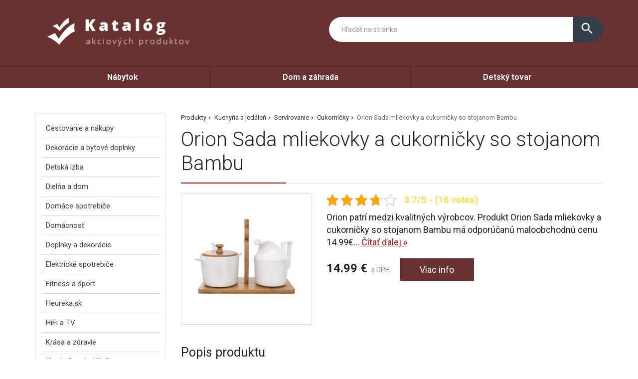

--- FILE ---
content_type: text/html; charset=UTF-8
request_url: https://www.most-hid.sk/produkt/orion-sada-mliekovky-a-cukornicky-so-stojanom-bambu/
body_size: 40065
content:
<!DOCTYPE html>
<html lang="sk-SK">
<head>
	<link href="https://www.most-hid.sk/favicon.ico" rel="icon" type="image/x-icon" />
	<meta charset="UTF-8" />
	<meta name="viewport" content="width=device-width, initial-scale=1, maximum-scale=1, minimum-scale=1, user-scalable=no" />
	<meta name="author" content="" />
	<meta name="SKYPE_TOOLBAR" content="SKYPE_TOOLBAR_PARSER_COMPATIBLE" />
	<meta name="format-detection" content="telephone=no" />
	<link rel="pingback" href="https://www.most-hid.sk/xmlrpc.php" />
    		<link href="https://fonts.googleapis.com/css?family=Roboto:300,400,500,600,700,800,400italic&amp;subset=latin,latin-ext" rel="stylesheet" type="text/css" />
	<link href="https://www.most-hid.sk/wp-content/themes/themes/ultratema/assets/plugins/fancybox/jquery.fancybox.css" rel="stylesheet" />
	<link href="https://www.most-hid.sk/wp-content/themes/themes/ultratema/assets/plugins/bootstrap-slider/bootstrap-slider.min.css" rel="stylesheet" />
	<link href="https://www.most-hid.sk/wp-content/themes/themes/ultratema/assets/css/bootstrap.min.css" rel="stylesheet" />
	<link href="https://www.most-hid.sk/wp-content/themes/themes/ultratema/assets/plugins/basictable/basictable.css" rel="stylesheet" />
	<link href="https://www.most-hid.sk/wp-content/themes/themes/ultratema/style.css" rel="stylesheet" />
	<!--[if lt IE 9]>
	<script src="https://www.most-hid.sk/wp-content/themes/themes/ultratema/assets/js/html5shiv.js"></script>
	<script src="https://www.most-hid.sk/wp-content/themes/themes/ultratema/assets/js/respond.min.js"></script>
	<![endif]-->
	<!--[if gte IE 9]><style type="text/css">.gradient { filter: none; }</style><![endif]-->
	<meta name='robots' content='index, follow, max-image-preview:large, max-snippet:-1, max-video-preview:-1' />

	<!-- This site is optimized with the Yoast SEO plugin v19.3 - https://yoast.com/wordpress/plugins/seo/ -->
	<title>Orion Sada mliekovky a cukorničky so stojanom Bambu ✔️- most-hid.sk</title>
	<link rel="canonical" href="https://www.most-hid.sk/produkt/orion-sada-mliekovky-a-cukornicky-so-stojanom-bambu/" />
	<meta property="og:locale" content="sk_SK" />
	<meta property="og:type" content="article" />
	<meta property="og:title" content="Orion Sada mliekovky a cukorničky so stojanom Bambu ✔️- most-hid.sk" />
	<meta property="og:description" content="Orion patrí medzi kvalitných výrobcov. Produkt Orion Sada mliekovky a cukorničky so stojanom Bambu má odporúčanú maloobchodnú cenu 14.99€.  Je výrobok skladom? Kategórie: Kuchyňa a jedáleň | Servírovanie | Cukorničky" />
	<meta property="og:url" content="https://www.most-hid.sk/produkt/orion-sada-mliekovky-a-cukornicky-so-stojanom-bambu/" />
	<meta property="og:site_name" content="most-hid.sk" />
	<meta property="og:image" content="https://www.most-hid.sk/wp-content/uploads/Orion-Sada-mliekovky-a-cukornicky-so-stojanom-Bambu.jpg" />
	<meta property="og:image:width" content="1200" />
	<meta property="og:image:height" content="1200" />
	<meta property="og:image:type" content="image/jpeg" />
	<meta name="twitter:card" content="summary_large_image" />
	<script type="application/ld+json" class="yoast-schema-graph">{"@context":"https://schema.org","@graph":[{"@type":"Organization","@id":"https://www.most-hid.sk/#organization","name":"most-hid.sk","url":"https://www.most-hid.sk/","sameAs":[],"logo":{"@type":"ImageObject","inLanguage":"sk-SK","@id":"https://www.most-hid.sk/#/schema/logo/image/","url":"https://www.most-hid.sk/wp-content/uploads/logo.png","contentUrl":"https://www.most-hid.sk/wp-content/uploads/logo.png","width":356,"height":93,"caption":"most-hid.sk"},"image":{"@id":"https://www.most-hid.sk/#/schema/logo/image/"}},{"@type":"WebSite","@id":"https://www.most-hid.sk/#website","url":"https://www.most-hid.sk/","name":"most-hid.sk","description":"Most k lepším cenám","publisher":{"@id":"https://www.most-hid.sk/#organization"},"potentialAction":[{"@type":"SearchAction","target":{"@type":"EntryPoint","urlTemplate":"https://www.most-hid.sk/?s={search_term_string}"},"query-input":"required name=search_term_string"}],"inLanguage":"sk-SK"},{"@type":"ImageObject","inLanguage":"sk-SK","@id":"https://www.most-hid.sk/produkt/orion-sada-mliekovky-a-cukornicky-so-stojanom-bambu/#primaryimage","url":"https://www.most-hid.sk/wp-content/uploads/Orion-Sada-mliekovky-a-cukornicky-so-stojanom-Bambu.jpg","contentUrl":"https://www.most-hid.sk/wp-content/uploads/Orion-Sada-mliekovky-a-cukornicky-so-stojanom-Bambu.jpg","width":1200,"height":1200},{"@type":"WebPage","@id":"https://www.most-hid.sk/produkt/orion-sada-mliekovky-a-cukornicky-so-stojanom-bambu/","url":"https://www.most-hid.sk/produkt/orion-sada-mliekovky-a-cukornicky-so-stojanom-bambu/","name":"Orion Sada mliekovky a cukorničky so stojanom Bambu ✔️- most-hid.sk","isPartOf":{"@id":"https://www.most-hid.sk/#website"},"primaryImageOfPage":{"@id":"https://www.most-hid.sk/produkt/orion-sada-mliekovky-a-cukornicky-so-stojanom-bambu/#primaryimage"},"datePublished":"2022-07-13T11:55:49+00:00","dateModified":"2022-07-13T11:55:49+00:00","breadcrumb":{"@id":"https://www.most-hid.sk/produkt/orion-sada-mliekovky-a-cukornicky-so-stojanom-bambu/#breadcrumb"},"inLanguage":"sk-SK","potentialAction":[{"@type":"ReadAction","target":["https://www.most-hid.sk/produkt/orion-sada-mliekovky-a-cukornicky-so-stojanom-bambu/"]}]},{"@type":"BreadcrumbList","@id":"https://www.most-hid.sk/produkt/orion-sada-mliekovky-a-cukornicky-so-stojanom-bambu/#breadcrumb","itemListElement":[{"@type":"ListItem","position":1,"name":"Produkty","item":"https://www.most-hid.sk/produkt/"},{"@type":"ListItem","position":2,"name":"Kuchyňa a jedáleň","item":"https://www.most-hid.sk/produkty/kuchyna-a-jedalen/"},{"@type":"ListItem","position":3,"name":"Servírovanie","item":"https://www.most-hid.sk/produkty/servirovanie/"},{"@type":"ListItem","position":4,"name":"Cukorničky","item":"https://www.most-hid.sk/produkty/cukornicky/"},{"@type":"ListItem","position":5,"name":"Orion Sada mliekovky a cukorničky so stojanom Bambu"}]}]}</script>
	<!-- / Yoast SEO plugin. -->


<link rel="alternate" type="application/rss+xml" title="RSS kanál: most-hid.sk &raquo;" href="https://www.most-hid.sk/feed/" />
<link rel="alternate" type="application/rss+xml" title="RSS kanál komentárov webu most-hid.sk &raquo;" href="https://www.most-hid.sk/comments/feed/" />
<link rel="alternate" type="application/rss+xml" title="RSS kanál komentárov webu most-hid.sk &raquo; ku článku Orion Sada mliekovky a cukorničky so stojanom Bambu" href="https://www.most-hid.sk/produkt/orion-sada-mliekovky-a-cukornicky-so-stojanom-bambu/feed/" />
<link rel="alternate" title="oEmbed (JSON)" type="application/json+oembed" href="https://www.most-hid.sk/wp-json/oembed/1.0/embed?url=https%3A%2F%2Fwww.most-hid.sk%2Fprodukt%2Forion-sada-mliekovky-a-cukornicky-so-stojanom-bambu%2F" />
<link rel="alternate" title="oEmbed (XML)" type="text/xml+oembed" href="https://www.most-hid.sk/wp-json/oembed/1.0/embed?url=https%3A%2F%2Fwww.most-hid.sk%2Fprodukt%2Forion-sada-mliekovky-a-cukornicky-so-stojanom-bambu%2F&#038;format=xml" />
<style id='wp-img-auto-sizes-contain-inline-css' type='text/css'>
img:is([sizes=auto i],[sizes^="auto," i]){contain-intrinsic-size:3000px 1500px}
/*# sourceURL=wp-img-auto-sizes-contain-inline-css */
</style>
<style id='wp-emoji-styles-inline-css' type='text/css'>

	img.wp-smiley, img.emoji {
		display: inline !important;
		border: none !important;
		box-shadow: none !important;
		height: 1em !important;
		width: 1em !important;
		margin: 0 0.07em !important;
		vertical-align: -0.1em !important;
		background: none !important;
		padding: 0 !important;
	}
/*# sourceURL=wp-emoji-styles-inline-css */
</style>
<link rel='stylesheet' id='wp-block-library-css' href='https://www.most-hid.sk/wp-includes/css/dist/block-library/style.min.css?ver=6.9' type='text/css' media='all' />
<style id='global-styles-inline-css' type='text/css'>
:root{--wp--preset--aspect-ratio--square: 1;--wp--preset--aspect-ratio--4-3: 4/3;--wp--preset--aspect-ratio--3-4: 3/4;--wp--preset--aspect-ratio--3-2: 3/2;--wp--preset--aspect-ratio--2-3: 2/3;--wp--preset--aspect-ratio--16-9: 16/9;--wp--preset--aspect-ratio--9-16: 9/16;--wp--preset--color--black: #000000;--wp--preset--color--cyan-bluish-gray: #abb8c3;--wp--preset--color--white: #ffffff;--wp--preset--color--pale-pink: #f78da7;--wp--preset--color--vivid-red: #cf2e2e;--wp--preset--color--luminous-vivid-orange: #ff6900;--wp--preset--color--luminous-vivid-amber: #fcb900;--wp--preset--color--light-green-cyan: #7bdcb5;--wp--preset--color--vivid-green-cyan: #00d084;--wp--preset--color--pale-cyan-blue: #8ed1fc;--wp--preset--color--vivid-cyan-blue: #0693e3;--wp--preset--color--vivid-purple: #9b51e0;--wp--preset--gradient--vivid-cyan-blue-to-vivid-purple: linear-gradient(135deg,rgb(6,147,227) 0%,rgb(155,81,224) 100%);--wp--preset--gradient--light-green-cyan-to-vivid-green-cyan: linear-gradient(135deg,rgb(122,220,180) 0%,rgb(0,208,130) 100%);--wp--preset--gradient--luminous-vivid-amber-to-luminous-vivid-orange: linear-gradient(135deg,rgb(252,185,0) 0%,rgb(255,105,0) 100%);--wp--preset--gradient--luminous-vivid-orange-to-vivid-red: linear-gradient(135deg,rgb(255,105,0) 0%,rgb(207,46,46) 100%);--wp--preset--gradient--very-light-gray-to-cyan-bluish-gray: linear-gradient(135deg,rgb(238,238,238) 0%,rgb(169,184,195) 100%);--wp--preset--gradient--cool-to-warm-spectrum: linear-gradient(135deg,rgb(74,234,220) 0%,rgb(151,120,209) 20%,rgb(207,42,186) 40%,rgb(238,44,130) 60%,rgb(251,105,98) 80%,rgb(254,248,76) 100%);--wp--preset--gradient--blush-light-purple: linear-gradient(135deg,rgb(255,206,236) 0%,rgb(152,150,240) 100%);--wp--preset--gradient--blush-bordeaux: linear-gradient(135deg,rgb(254,205,165) 0%,rgb(254,45,45) 50%,rgb(107,0,62) 100%);--wp--preset--gradient--luminous-dusk: linear-gradient(135deg,rgb(255,203,112) 0%,rgb(199,81,192) 50%,rgb(65,88,208) 100%);--wp--preset--gradient--pale-ocean: linear-gradient(135deg,rgb(255,245,203) 0%,rgb(182,227,212) 50%,rgb(51,167,181) 100%);--wp--preset--gradient--electric-grass: linear-gradient(135deg,rgb(202,248,128) 0%,rgb(113,206,126) 100%);--wp--preset--gradient--midnight: linear-gradient(135deg,rgb(2,3,129) 0%,rgb(40,116,252) 100%);--wp--preset--font-size--small: 13px;--wp--preset--font-size--medium: 20px;--wp--preset--font-size--large: 36px;--wp--preset--font-size--x-large: 42px;--wp--preset--spacing--20: 0.44rem;--wp--preset--spacing--30: 0.67rem;--wp--preset--spacing--40: 1rem;--wp--preset--spacing--50: 1.5rem;--wp--preset--spacing--60: 2.25rem;--wp--preset--spacing--70: 3.38rem;--wp--preset--spacing--80: 5.06rem;--wp--preset--shadow--natural: 6px 6px 9px rgba(0, 0, 0, 0.2);--wp--preset--shadow--deep: 12px 12px 50px rgba(0, 0, 0, 0.4);--wp--preset--shadow--sharp: 6px 6px 0px rgba(0, 0, 0, 0.2);--wp--preset--shadow--outlined: 6px 6px 0px -3px rgb(255, 255, 255), 6px 6px rgb(0, 0, 0);--wp--preset--shadow--crisp: 6px 6px 0px rgb(0, 0, 0);}:where(.is-layout-flex){gap: 0.5em;}:where(.is-layout-grid){gap: 0.5em;}body .is-layout-flex{display: flex;}.is-layout-flex{flex-wrap: wrap;align-items: center;}.is-layout-flex > :is(*, div){margin: 0;}body .is-layout-grid{display: grid;}.is-layout-grid > :is(*, div){margin: 0;}:where(.wp-block-columns.is-layout-flex){gap: 2em;}:where(.wp-block-columns.is-layout-grid){gap: 2em;}:where(.wp-block-post-template.is-layout-flex){gap: 1.25em;}:where(.wp-block-post-template.is-layout-grid){gap: 1.25em;}.has-black-color{color: var(--wp--preset--color--black) !important;}.has-cyan-bluish-gray-color{color: var(--wp--preset--color--cyan-bluish-gray) !important;}.has-white-color{color: var(--wp--preset--color--white) !important;}.has-pale-pink-color{color: var(--wp--preset--color--pale-pink) !important;}.has-vivid-red-color{color: var(--wp--preset--color--vivid-red) !important;}.has-luminous-vivid-orange-color{color: var(--wp--preset--color--luminous-vivid-orange) !important;}.has-luminous-vivid-amber-color{color: var(--wp--preset--color--luminous-vivid-amber) !important;}.has-light-green-cyan-color{color: var(--wp--preset--color--light-green-cyan) !important;}.has-vivid-green-cyan-color{color: var(--wp--preset--color--vivid-green-cyan) !important;}.has-pale-cyan-blue-color{color: var(--wp--preset--color--pale-cyan-blue) !important;}.has-vivid-cyan-blue-color{color: var(--wp--preset--color--vivid-cyan-blue) !important;}.has-vivid-purple-color{color: var(--wp--preset--color--vivid-purple) !important;}.has-black-background-color{background-color: var(--wp--preset--color--black) !important;}.has-cyan-bluish-gray-background-color{background-color: var(--wp--preset--color--cyan-bluish-gray) !important;}.has-white-background-color{background-color: var(--wp--preset--color--white) !important;}.has-pale-pink-background-color{background-color: var(--wp--preset--color--pale-pink) !important;}.has-vivid-red-background-color{background-color: var(--wp--preset--color--vivid-red) !important;}.has-luminous-vivid-orange-background-color{background-color: var(--wp--preset--color--luminous-vivid-orange) !important;}.has-luminous-vivid-amber-background-color{background-color: var(--wp--preset--color--luminous-vivid-amber) !important;}.has-light-green-cyan-background-color{background-color: var(--wp--preset--color--light-green-cyan) !important;}.has-vivid-green-cyan-background-color{background-color: var(--wp--preset--color--vivid-green-cyan) !important;}.has-pale-cyan-blue-background-color{background-color: var(--wp--preset--color--pale-cyan-blue) !important;}.has-vivid-cyan-blue-background-color{background-color: var(--wp--preset--color--vivid-cyan-blue) !important;}.has-vivid-purple-background-color{background-color: var(--wp--preset--color--vivid-purple) !important;}.has-black-border-color{border-color: var(--wp--preset--color--black) !important;}.has-cyan-bluish-gray-border-color{border-color: var(--wp--preset--color--cyan-bluish-gray) !important;}.has-white-border-color{border-color: var(--wp--preset--color--white) !important;}.has-pale-pink-border-color{border-color: var(--wp--preset--color--pale-pink) !important;}.has-vivid-red-border-color{border-color: var(--wp--preset--color--vivid-red) !important;}.has-luminous-vivid-orange-border-color{border-color: var(--wp--preset--color--luminous-vivid-orange) !important;}.has-luminous-vivid-amber-border-color{border-color: var(--wp--preset--color--luminous-vivid-amber) !important;}.has-light-green-cyan-border-color{border-color: var(--wp--preset--color--light-green-cyan) !important;}.has-vivid-green-cyan-border-color{border-color: var(--wp--preset--color--vivid-green-cyan) !important;}.has-pale-cyan-blue-border-color{border-color: var(--wp--preset--color--pale-cyan-blue) !important;}.has-vivid-cyan-blue-border-color{border-color: var(--wp--preset--color--vivid-cyan-blue) !important;}.has-vivid-purple-border-color{border-color: var(--wp--preset--color--vivid-purple) !important;}.has-vivid-cyan-blue-to-vivid-purple-gradient-background{background: var(--wp--preset--gradient--vivid-cyan-blue-to-vivid-purple) !important;}.has-light-green-cyan-to-vivid-green-cyan-gradient-background{background: var(--wp--preset--gradient--light-green-cyan-to-vivid-green-cyan) !important;}.has-luminous-vivid-amber-to-luminous-vivid-orange-gradient-background{background: var(--wp--preset--gradient--luminous-vivid-amber-to-luminous-vivid-orange) !important;}.has-luminous-vivid-orange-to-vivid-red-gradient-background{background: var(--wp--preset--gradient--luminous-vivid-orange-to-vivid-red) !important;}.has-very-light-gray-to-cyan-bluish-gray-gradient-background{background: var(--wp--preset--gradient--very-light-gray-to-cyan-bluish-gray) !important;}.has-cool-to-warm-spectrum-gradient-background{background: var(--wp--preset--gradient--cool-to-warm-spectrum) !important;}.has-blush-light-purple-gradient-background{background: var(--wp--preset--gradient--blush-light-purple) !important;}.has-blush-bordeaux-gradient-background{background: var(--wp--preset--gradient--blush-bordeaux) !important;}.has-luminous-dusk-gradient-background{background: var(--wp--preset--gradient--luminous-dusk) !important;}.has-pale-ocean-gradient-background{background: var(--wp--preset--gradient--pale-ocean) !important;}.has-electric-grass-gradient-background{background: var(--wp--preset--gradient--electric-grass) !important;}.has-midnight-gradient-background{background: var(--wp--preset--gradient--midnight) !important;}.has-small-font-size{font-size: var(--wp--preset--font-size--small) !important;}.has-medium-font-size{font-size: var(--wp--preset--font-size--medium) !important;}.has-large-font-size{font-size: var(--wp--preset--font-size--large) !important;}.has-x-large-font-size{font-size: var(--wp--preset--font-size--x-large) !important;}
/*# sourceURL=global-styles-inline-css */
</style>

<style id='classic-theme-styles-inline-css' type='text/css'>
/*! This file is auto-generated */
.wp-block-button__link{color:#fff;background-color:#32373c;border-radius:9999px;box-shadow:none;text-decoration:none;padding:calc(.667em + 2px) calc(1.333em + 2px);font-size:1.125em}.wp-block-file__button{background:#32373c;color:#fff;text-decoration:none}
/*# sourceURL=/wp-includes/css/classic-themes.min.css */
</style>
<link rel='stylesheet' id='kk-star-ratings-css' href='https://www.most-hid.sk/wp-content/plugins/kk-star-ratings/src/core/public/css/kk-star-ratings.min.css?ver=5.3.1' type='text/css' media='all' />
<link rel='stylesheet' id='upw_theme_standard-css' href='https://www.most-hid.sk/wp-content/plugins/ultimate-posts-widget/css/upw-theme-standard.min.css?ver=6.9' type='text/css' media='all' />
<link rel="https://api.w.org/" href="https://www.most-hid.sk/wp-json/" /><link rel="EditURI" type="application/rsd+xml" title="RSD" href="https://www.most-hid.sk/xmlrpc.php?rsd" />
<meta name="generator" content="WordPress 6.9" />
<link rel='shortlink' href='https://www.most-hid.sk/?p=9705' />
<script type="application/ld+json">{
    "@context": "https://schema.org/",
    "@type": "CreativeWorkSeries",
    "name": "Orion Sada mliekovky a cukorničky so stojanom Bambu",
    "aggregateRating": {
        "@type": "AggregateRating",
        "ratingValue": "3.7",
        "bestRating": "5",
        "ratingCount": "16"
    }
}</script></head>
<body data-rsssl=1 class="wp-singular produkty-template-default single single-produkty postid-9705 wp-custom-logo wp-theme-themesultratema">
	<header class="navbar navbar-default">
		<div class="header">
			<div class="container">
				<div class="navbar-header">
					<div class="navbar-brand"><a href="https://www.most-hid.sk/" class="custom-logo-link" rel="home"><img width="356" height="93" src="https://www.most-hid.sk/wp-content/uploads/logo.png" class="custom-logo" alt="most-hid.sk" decoding="async" srcset="https://www.most-hid.sk/wp-content/uploads/logo.png 356w, https://www.most-hid.sk/wp-content/uploads/logo-300x78.png 300w, https://www.most-hid.sk/wp-content/uploads/logo-150x39.png 150w, https://www.most-hid.sk/wp-content/uploads/logo-240x63.png 240w, https://www.most-hid.sk/wp-content/uploads/logo-100x26.png 100w" sizes="(max-width: 356px) 100vw, 356px" /></a></div>
				</div><!-- /.navbar-header -->

				<button type="button" class="btn btn-primary btn-search collapsed visible-xs" data-toggle="collapse" data-target="#search" aria-expanded="false">
					<i class="material-icons icon-search">search</i>
					<i class="material-icons icon-close">close</i>
				</button>

				<div class="search-collapse collapse" id="search">
					<form class="form-group-input navbar-form navbar-right" role="search" method="get" action="https://www.most-hid.sk/">
						<div class="input-group">
							<input type="text" class="form-control" name="s" placeholder="Hľadať na stránke" value="" />
							<span class="input-group-btn">
								<button class="btn btn-default" type="submit"><i class="material-icons">search</i></button>
							</span>
						</div><!-- /.input-group -->
					</form>
				</div>
			</div><!-- /.container -->
		</div><!-- /.header -->

		<nav>
			<div class="container">
				<button type="button" class="navbar-toggle collapsed" data-toggle="collapse" data-target="#navbar" aria-expanded="false">
					<span class="sr">Menu</span>
					<span class="icon-bar"></span>
					<span class="icon-bar"></span>
					<span class="icon-bar"></span>
				</button>

				<div id="navbar" class="navbar-collapse collapse"><ul id="menu-1" class="nav nav-pills nav-justified"><li id="menu-item-977" class="menu-item menu-item-type-taxonomy menu-item-object-kategoriaprodukty menu-item-977"><a href="https://www.most-hid.sk/produkty/nabytok/">Nábytok</a></li>
<li id="menu-item-978" class="menu-item menu-item-type-taxonomy menu-item-object-kategoriaprodukty menu-item-978"><a href="https://www.most-hid.sk/produkty/dom-a-zahrada/">Dom a záhrada</a></li>
<li id="menu-item-979" class="menu-item menu-item-type-taxonomy menu-item-object-kategoriaprodukty menu-item-979"><a href="https://www.most-hid.sk/produkty/detsky-tovar/">Detský tovar</a></li>
</ul></div>		
			</div><!-- /.container -->
		</nav>
	</header>
	<main>
		<section class="box">
			<div class="container">
				<div class="row content-right">
					<div class="col-md-9 content">
						<div class="breadcrumbs">
							<ul class="clearfix"><li><span><span><a href="https://www.most-hid.sk/produkt/">Produkty</a>  <span><a href="https://www.most-hid.sk/produkty/kuchyna-a-jedalen/">Kuchyňa a jedáleň</a>  <span><a href="https://www.most-hid.sk/produkty/servirovanie/">Servírovanie</a>  <span><a href="https://www.most-hid.sk/produkty/cukornicky/">Cukorničky</a>  <span class="breadcrumb_last" aria-current="page">Orion Sada mliekovky a cukorničky so stojanom Bambu</span></span></span></span></span></span></li></ul>						</div><!-- /.breadcrumbs -->
						
						<div class="description-box">
							<h1 class="border">Orion Sada mliekovky a cukorničky so stojanom Bambu</h1>
							
							<div class="row">
																<div class="col-sm-4 product-img">
									<a href="https://login.dognet.sk/scripts/fc27g82d?a_aid=51a493517dcc9&a_bid=da02a38e&desturl=https://www.4home.sk/orion-sada-mliekovky-a-cukornicky-so-stojanom-b/" rel="nofollow" class="blank" title="Orion Sada mliekovky a cukorničky so stojanom Bambu"><img width="300" height="300" src="https://www.most-hid.sk/wp-content/uploads/Orion-Sada-mliekovky-a-cukornicky-so-stojanom-Bambu-300x300.jpg" class="attachment-medium size-medium wp-post-image" alt="" decoding="async" fetchpriority="high" srcset="https://www.most-hid.sk/wp-content/uploads/Orion-Sada-mliekovky-a-cukornicky-so-stojanom-Bambu-300x300.jpg 300w, https://www.most-hid.sk/wp-content/uploads/Orion-Sada-mliekovky-a-cukornicky-so-stojanom-Bambu-1024x1024.jpg 1024w, https://www.most-hid.sk/wp-content/uploads/Orion-Sada-mliekovky-a-cukornicky-so-stojanom-Bambu-150x150.jpg 150w, https://www.most-hid.sk/wp-content/uploads/Orion-Sada-mliekovky-a-cukornicky-so-stojanom-Bambu-768x768.jpg 768w, https://www.most-hid.sk/wp-content/uploads/Orion-Sada-mliekovky-a-cukornicky-so-stojanom-Bambu-210x210.jpg 210w, https://www.most-hid.sk/wp-content/uploads/Orion-Sada-mliekovky-a-cukornicky-so-stojanom-Bambu-100x100.jpg 100w, https://www.most-hid.sk/wp-content/uploads/Orion-Sada-mliekovky-a-cukornicky-so-stojanom-Bambu.jpg 1200w" sizes="(max-width: 300px) 100vw, 300px" /></a>
								</div>
																
								<div class="col-sm-8 product-text">					
									<div class="product-panel clearfix">
										<div class="product-panel-item">
											<div class="product-rating">
												

<div class="kk-star-ratings kksr-template"
    data-payload="{&quot;id&quot;:&quot;9705&quot;,&quot;slug&quot;:&quot;default&quot;,&quot;reference&quot;:&quot;template&quot;,&quot;align&quot;:&quot;&quot;,&quot;class&quot;:&quot;&quot;,&quot;count&quot;:&quot;16&quot;,&quot;readonly&quot;:&quot;&quot;,&quot;score&quot;:&quot;3.7&quot;,&quot;valign&quot;:&quot;&quot;,&quot;best&quot;:&quot;5&quot;,&quot;gap&quot;:&quot;5&quot;,&quot;greet&quot;:&quot;Rate this produkty&quot;,&quot;legend&quot;:&quot;3.7\/5 - (16 votes)&quot;,&quot;size&quot;:&quot;24&quot;,&quot;width&quot;:&quot;104.8&quot;,&quot;_legend&quot;:&quot;{score}\/{best} - ({count} {votes})&quot;,&quot;font_factor&quot;:&quot;1.25&quot;}">
    
<div class="kksr-stars">
    
<div class="kksr-stars-inactive">
            <div class="kksr-star" data-star="1" style="padding-right: 5px">
            

<div class="kksr-icon" style="width: 24px; height: 24px;"></div>
        </div>
            <div class="kksr-star" data-star="2" style="padding-right: 5px">
            

<div class="kksr-icon" style="width: 24px; height: 24px;"></div>
        </div>
            <div class="kksr-star" data-star="3" style="padding-right: 5px">
            

<div class="kksr-icon" style="width: 24px; height: 24px;"></div>
        </div>
            <div class="kksr-star" data-star="4" style="padding-right: 5px">
            

<div class="kksr-icon" style="width: 24px; height: 24px;"></div>
        </div>
            <div class="kksr-star" data-star="5" style="padding-right: 5px">
            

<div class="kksr-icon" style="width: 24px; height: 24px;"></div>
        </div>
    </div>
    
<div class="kksr-stars-active" style="width: 104.8px;">
            <div class="kksr-star" style="padding-right: 5px">
            

<div class="kksr-icon" style="width: 24px; height: 24px;"></div>
        </div>
            <div class="kksr-star" style="padding-right: 5px">
            

<div class="kksr-icon" style="width: 24px; height: 24px;"></div>
        </div>
            <div class="kksr-star" style="padding-right: 5px">
            

<div class="kksr-icon" style="width: 24px; height: 24px;"></div>
        </div>
            <div class="kksr-star" style="padding-right: 5px">
            

<div class="kksr-icon" style="width: 24px; height: 24px;"></div>
        </div>
            <div class="kksr-star" style="padding-right: 5px">
            

<div class="kksr-icon" style="width: 24px; height: 24px;"></div>
        </div>
    </div>
</div>
    

<div class="kksr-legend" style="font-size: 19.2px;">
            3.7/5 - (16 votes)    </div>
</div>
											</div>
										</div>
									</div><!-- /.product-panel -->
			
									<p class="lead">
										Orion patrí medzi kvalitných výrobcov. Produkt Orion Sada mliekovky a cukorničky so stojanom Bambu má odporúčanú maloobchodnú cenu 14.99€... <a href="#more" class="jsScrollLink">Čítať&nbsp;ďalej&nbsp;&raquo;</a>
									</p>
									<br />
			
									<div class="product-detail-price">
										<span class="product-price"><strong>14.99&nbsp;&euro;</strong> s DPH</span>
										<a href="https://login.dognet.sk/scripts/fc27g82d?a_aid=51a493517dcc9&a_bid=da02a38e&desturl=https://www.4home.sk/orion-sada-mliekovky-a-cukornicky-so-stojanom-b/" rel="nofollow" class="btn btn-primary blank">Viac info</a>
									</div><!-- /.product-detail-price -->
								</div>
							</div>
						</div><!-- /.description-box -->
						
						<div id="more">
							<br />
							<span class="h2 border smallmargin">Popis produktu</span>
							
							<p>Orion patrí medzi kvalitných výrobcov. Produkt Orion Sada mliekovky a cukorničky so stojanom Bambu má odporúčanú maloobchodnú cenu 14.99€.  Je výrobok skladom?</p>
<p>Kategórie: Kuchyňa a jedáleň | Servírovanie | Cukorničky</p>
							
							<p><a href="https://login.dognet.sk/scripts/fc27g82d?a_aid=51a493517dcc9&a_bid=da02a38e&desturl=https://www.4home.sk/orion-sada-mliekovky-a-cukornicky-so-stojanom-b/" rel="nofollow" class="btn btn-primary btn-lg blank"><i class="material-icons">info_outline</i> Viac info o produkte</a></p>
							
							<br />
						</div><!-- /.box -->
												
						<script type="application/ld+json">
						{
						  "@context": "http://schema.org/",
						  "@type": "Product",
						  "name": "Orion Sada mliekovky a cukorničky so stojanom Bambu",
						  "image": "https://www.most-hid.sk/wp-content/uploads/Orion-Sada-mliekovky-a-cukornicky-so-stojanom-Bambu.jpg"
						}
						</script>
												
												
												
						<span class="h2 border smallmargin">Podobné produkty</span>
						
						<ul id="related_posts_thumbnails"><li ><div class="related-item"><a href="https://www.most-hid.sk/produkt/orion-nerezovy-cajnik-stylish-3-l/" class="related-product-img"><img alt="Orion Nerezový čajník Stylish 3 l" src="https://www.most-hid.sk/wp-content/uploads/Orion-Nerezovy-cajnik-Stylish-3-l-210x210.jpg" width="240" height="210" /></a><a href="https://www.most-hid.sk/produkt/orion-nerezovy-cajnik-stylish-3-l/" class="related-product-link"><span>Orion Nerezový čajník Stylish 3 l</span></a> <div class="product-footer clearfix"><strong class="related-product-price">26.99&nbsp;&euro;</strong> <a href="https://login.dognet.sk/scripts/fc27g82d?a_aid=51a493517dcc9&a_bid=da02a38e&desturl=https://www.4home.sk/orion-nerezovy-cajnik-stylish-3-l/" class="btn btn-primary btn-sm blank" rel="nofollow">Detail</a></div></div></li><li ><div class="related-item"><a href="https://www.most-hid.sk/produkt/tescoma-mlyncek-na-chilli-papricky-grandchef/" class="related-product-img"><img alt="Tescoma Mlynček na chilli papričky GrandCHEF" src="https://www.most-hid.sk/wp-content/uploads/Tescoma-Mlyncek-na-chilli-papricky-GrandCHEF-210x210.jpg" width="240" height="210" /></a><a href="https://www.most-hid.sk/produkt/tescoma-mlyncek-na-chilli-papricky-grandchef/" class="related-product-link"><span>Tescoma Mlynček na chilli papričky GrandCHEF</span></a> <div class="product-footer clearfix"><strong class="related-product-price">18.98&nbsp;&euro;</strong> <a href="https://login.dognet.sk/scripts/fc27g82d?a_aid=51a493517dcc9&a_bid=da02a38e&desturl=https://www.4home.sk/tescoma-mlyncek-na-chilli-papricky-grandchef/" class="btn btn-primary btn-sm blank" rel="nofollow">Detail</a></div></div></li><li ><div class="related-item"><a href="https://www.most-hid.sk/produkt/sablony-na-cappuccino-tescoma-mydrink-6-ks/" class="related-product-img"><img alt="Šablóny na cappuccino Tescoma myDRINK 6 ks" src="https://www.most-hid.sk/wp-content/uploads/Tescoma-Sablony-na-cappuccino-myDRINK-6-ks-210x210.jpg" width="240" height="210" /></a><a href="https://www.most-hid.sk/produkt/sablony-na-cappuccino-tescoma-mydrink-6-ks/" class="related-product-link"><span>Šablóny na cappuccino Tescoma myDRINK 6 ks</span></a> <div class="product-footer clearfix"><strong class="related-product-price">5.99&nbsp;&euro;</strong> <a href="https://login.dognet.sk/scripts/fc27g82d?a_aid=51a493517dcc9&a_bid=da02a38e&desturl=https://www.4home.sk/sablony-na-cappuccino-tescoma-mydrink-6-ks/" class="btn btn-primary btn-sm blank" rel="nofollow">Detail</a></div></div></li><li ><div class="related-item"><a href="https://www.most-hid.sk/produkt/lamart-lt7058-sklenena-kanvica-bulb-2-l/" class="related-product-img"><img alt="Lamart LT7058 sklenená kanvica Bulb, 2 l" src="https://www.most-hid.sk/wp-content/uploads/Lamart-LT7058-sklenena-kanvica-Bulb-2-l-210x210.jpg" width="240" height="210" /></a><a href="https://www.most-hid.sk/produkt/lamart-lt7058-sklenena-kanvica-bulb-2-l/" class="related-product-link"><span>Lamart LT7058 sklenená kanvica Bulb, 2 l</span></a> <div class="product-footer clearfix"><strong class="related-product-price">9.99&nbsp;&euro;</strong> <a href="https://login.dognet.sk/scripts/fc27g82d?a_aid=51a493517dcc9&a_bid=da02a38e&desturl=https://www.4home.sk/lamart-lt7058-sklenena-kanvica-bulb,-2-l/" class="btn btn-primary btn-sm blank" rel="nofollow">Detail</a></div></div></li><li ><div class="related-item"><a href="https://www.most-hid.sk/produkt/orion-dochucovacia-sada-sweet-home/" class="related-product-img"><img alt="Orion Dochucovacia sada Sweet Home" src="https://www.most-hid.sk/wp-content/uploads/Orion-Dochucovacia-sada-Sweet-Home-210x210.jpg" width="240" height="210" /></a><a href="https://www.most-hid.sk/produkt/orion-dochucovacia-sada-sweet-home/" class="related-product-link"><span>Orion Dochucovacia sada Sweet Home</span></a> <div class="product-footer clearfix"><strong class="related-product-price">5.99&nbsp;&euro;</strong> <a href="https://login.dognet.sk/scripts/fc27g82d?a_aid=51a493517dcc9&a_bid=da02a38e&desturl=https://www.4home.sk/orion-dochucovacia-sada-sweet-home/" class="btn btn-primary btn-sm blank" rel="nofollow">Detail</a></div></div></li><li ><div class="related-item"><a href="https://www.most-hid.sk/produkt/orion-korenicka-sklo-uh-6-ksstojan-kov/" class="related-product-img"><img alt="Orion Korenička sklo/UH 6 ks+stojan kov" src="https://www.most-hid.sk/wp-content/uploads/Orion-6-dielna-sada-koreniciek-v-stojane-210x210.jpg" width="240" height="210" /></a><a href="https://www.most-hid.sk/produkt/orion-korenicka-sklo-uh-6-ksstojan-kov/" class="related-product-link"><span>Orion Korenička sklo/UH 6 ks+stojan kov</span></a> <div class="product-footer clearfix"><strong class="related-product-price">11.99&nbsp;&euro;</strong> <a href="https://login.dognet.sk/scripts/fc27g82d?a_aid=51a493517dcc9&a_bid=da02a38e&desturl=https://www.4home.sk/orion-6-dielna-sada-koreniciek-v-stojane-/" class="btn btn-primary btn-sm blank" rel="nofollow">Detail</a></div></div></li><li ><div class="related-item"><a href="https://www.most-hid.sk/produkt/orion-cajnik-lola-18-l/" class="related-product-img"><img alt="Orion Čajník Lola, 1,8 l" src="https://www.most-hid.sk/wp-content/uploads/Orion-Cajnik-Lola-18-l-210x210.jpg" width="240" height="210" /></a><a href="https://www.most-hid.sk/produkt/orion-cajnik-lola-18-l/" class="related-product-link"><span>Orion Čajník Lola, 1,8 l</span></a> <div class="product-footer clearfix"><strong class="related-product-price">18.98&nbsp;&euro;</strong> <a href="https://login.dognet.sk/scripts/fc27g82d?a_aid=51a493517dcc9&a_bid=da02a38e&desturl=https://www.4home.sk/orion-cajnik-lola,-1,8-l/" class="btn btn-primary btn-sm blank" rel="nofollow">Detail</a></div></div></li><li ><div class="related-item"><a href="https://www.most-hid.sk/produkt/sada-mlyncekov-koreniesol-mod-terracotta/" class="related-product-img"><img alt="SADA MLYNČEKOV KORENIE+SOĽ MOD.TERRACOTTA" src="https://www.most-hid.sk/wp-content/uploads/Amefa-2-dielna-sada-mlyncekov-na-sol-a-korenie-Modern-210x210.jpg" width="240" height="210" /></a><a href="https://www.most-hid.sk/produkt/sada-mlyncekov-koreniesol-mod-terracotta/" class="related-product-link"><span>SADA MLYNČEKOV KORENIE+SOĽ MOD.TERRACOTTA</span></a> <div class="product-footer clearfix"><strong class="related-product-price">27.99&nbsp;&euro;</strong> <a href="https://login.dognet.sk/scripts/fc27g82d?a_aid=51a493517dcc9&a_bid=da02a38e&desturl=https://www.4home.sk/amefa-2-dielna-sada-mlyncekov-na-sol-a-korenie-modern/" class="btn btn-primary btn-sm blank" rel="nofollow">Detail</a></div></div></li><li ><div class="related-item"><a href="https://www.most-hid.sk/produkt/4-dielna-sada-flias-s-korkovym-vekom-90-ml/" class="related-product-img"><img alt="4-dielna sada fliaš s korkovým vekom, 90 ml" src="https://www.most-hid.sk/wp-content/uploads/4-dielna-sada-flias-s-korkovym-vekom-90-ml-210x210.jpg" width="240" height="210" /></a><a href="https://www.most-hid.sk/produkt/4-dielna-sada-flias-s-korkovym-vekom-90-ml/" class="related-product-link"><span>4-dielna sada fliaš s korkovým vekom, 90 ml</span></a> <div class="product-footer clearfix"><strong class="related-product-price">8.49&nbsp;&euro;</strong> <a href="https://login.dognet.sk/scripts/fc27g82d?a_aid=51a493517dcc9&a_bid=da02a38e&desturl=https://www.4home.sk/4-dielna-sada-flias-s-korkovym-vekom,-90-ml/" class="btn btn-primary btn-sm blank" rel="nofollow">Detail</a></div></div></li><li ><div class="related-item"><a href="https://www.most-hid.sk/produkt/berlinger-haus-mlyncek-na-korenie-a-sol-elektricky-sada-2-ks-carbon-pro-line/" class="related-product-img"><img alt="Berlinger Haus Mlynček na korenie a soľ elektrický sada 2 ks Carbon PRO Line" src="https://www.most-hid.sk/wp-content/uploads/Berlinger-Haus-2dielna-sada-mlyncekov-na-korenie-a-sol-Carbon-PRO-Line-208x210.jpg" width="240" height="210" /></a><a href="https://www.most-hid.sk/produkt/berlinger-haus-mlyncek-na-korenie-a-sol-elektricky-sada-2-ks-carbon-pro-line/" class="related-product-link"><span>Berlinger Haus Mlynček na korenie a soľ elektrický sada 2 ks Carbon PRO Line</span></a> <div class="product-footer clearfix"><strong class="related-product-price">38.99&nbsp;&euro;</strong> <a href="https://login.dognet.sk/scripts/fc27g82d?a_aid=51a493517dcc9&a_bid=da02a38e&desturl=https://www.4home.sk/berlinger-haus-2dielna-sada-mlyncekov-na-korenie-a-sol-carbon-pro-line/" class="btn btn-primary btn-sm blank" rel="nofollow">Detail</a></div></div></li><li ><div class="related-item"><a href="https://www.most-hid.sk/produkt/cajnik-orion-relief-3-5l/" class="related-product-img"><img alt="Čajník ORION RELIEF 3.5L" src="https://www.most-hid.sk/wp-content/uploads/Orion-Cajnik-Relief-35-l-modra-210x210.jpg" width="240" height="210" /></a><a href="https://www.most-hid.sk/produkt/cajnik-orion-relief-3-5l/" class="related-product-link"><span>Čajník ORION RELIEF 3.5L</span></a> <div class="product-footer clearfix"><strong class="related-product-price">19.98&nbsp;&euro;</strong> <a href="https://login.dognet.sk/scripts/fc27g82d?a_aid=51a493517dcc9&a_bid=da02a38e&desturl=https://www.4home.sk/orion-cajnik-relief-3,5-l,-modra/" class="btn btn-primary btn-sm blank" rel="nofollow">Detail</a></div></div></li><li ><div class="related-item"><a href="https://www.most-hid.sk/produkt/sklenena-flasa-so-spuntom-luigi-05-l/" class="related-product-img"><img alt="Sklenená fľaša so špuntom Luigi, 0,5 l" src="https://www.most-hid.sk/wp-content/uploads/Sklenena-flasa-so-spuntom-Luigi-05-l-210x210.jpg" width="240" height="210" /></a><a href="https://www.most-hid.sk/produkt/sklenena-flasa-so-spuntom-luigi-05-l/" class="related-product-link"><span>Sklenená fľaša so špuntom Luigi, 0,5 l</span></a> <div class="product-footer clearfix"><strong class="related-product-price">9.99&nbsp;&euro;</strong> <a href="https://login.dognet.sk/scripts/fc27g82d?a_aid=51a493517dcc9&a_bid=da02a38e&desturl=https://www.4home.sk/sklenena-flasa-so-spuntom-luigi,-0,5-l/" class="btn btn-primary btn-sm blank" rel="nofollow">Detail</a></div></div></li><li ><div class="related-item"><a href="https://www.most-hid.sk/produkt/kanvica-teo-s-vyluhovacimi-sitkami-tescoma-125-l/" class="related-product-img"><img alt="Kanvica TEO s vylúhovacími sitkami, Tescoma 1,25 l" src="https://www.most-hid.sk/wp-content/uploads/Tescoma-Kanvica-s-vyluhovacimi-sitkami-Teo-125-l-210x210.jpg" width="240" height="210" /></a><a href="https://www.most-hid.sk/produkt/kanvica-teo-s-vyluhovacimi-sitkami-tescoma-125-l/" class="related-product-link"><span>Kanvica TEO s vylúhovacími sitkami, Tescoma 1,25 l</span></a> <div class="product-footer clearfix"><strong class="related-product-price">13.99&nbsp;&euro;</strong> <a href="https://login.dognet.sk/scripts/fc27g82d?a_aid=51a493517dcc9&a_bid=da02a38e&desturl=https://www.4home.sk/kanvica-teo-s-extrakcnej-sitkami-tescoma/" class="btn btn-primary btn-sm blank" rel="nofollow">Detail</a></div></div></li><li ><div class="related-item"><a href="https://www.most-hid.sk/produkt/tescoma-kanvica-teo-tone-s-luhovacimi-sitkami-17l-zelena/" class="related-product-img"><img alt="TESCOMA Kanvica TEO Tone s lúhovacími sitkami 1,7l zelená" src="https://www.most-hid.sk/wp-content/uploads/Tescoma-Kanvica-s-vyluhovacimi-sitkami-TEO-TONE-17-l-210x210.jpg" width="240" height="210" /></a><a href="https://www.most-hid.sk/produkt/tescoma-kanvica-teo-tone-s-luhovacimi-sitkami-17l-zelena/" class="related-product-link"><span>TESCOMA Kanvica TEO Tone s lúhovacími sitkami 1,7l zelená</span></a> <div class="product-footer clearfix"><strong class="related-product-price">18.98&nbsp;&euro;</strong> <a href="https://login.dognet.sk/scripts/fc27g82d?a_aid=51a493517dcc9&a_bid=da02a38e&desturl=https://www.4home.sk/tescoma-kanvica-s-vyluhovacimi-sitkami-teo-tone,-1,7-l-/" class="btn btn-primary btn-sm blank" rel="nofollow">Detail</a></div></div></li><li ><div class="related-item"><a href="https://www.most-hid.sk/produkt/florina-mlyncek-na-korenie-klasik-18-cm-biela/" class="related-product-img"><img alt="Florina Mlynček na korenie Klasik 18 cm, biela" src="https://www.most-hid.sk/wp-content/uploads/Florina-Mlyncek-na-korenie-Klasik-18-cm-biela-210x210.jpg" width="240" height="210" /></a><a href="https://www.most-hid.sk/produkt/florina-mlyncek-na-korenie-klasik-18-cm-biela/" class="related-product-link"><span>Florina Mlynček na korenie Klasik 18 cm, biela</span></a> <div class="product-footer clearfix"><strong class="related-product-price">12.99&nbsp;&euro;</strong> <a href="https://login.dognet.sk/scripts/fc27g82d?a_aid=51a493517dcc9&a_bid=da02a38e&desturl=https://www.4home.sk/florina-mlyncek-na-korenie-klasik-18-cm,-biela/" class="btn btn-primary btn-sm blank" rel="nofollow">Detail</a></div></div></li><li ><div class="related-item"><a href="https://www.most-hid.sk/produkt/tescoma-stojan-na-vajicka-all-fit-one-2-ks/" class="related-product-img"><img alt="TESCOMA Stojan na vajíčka ALL FIT ONE, 2 ks" src="https://www.most-hid.sk/wp-content/uploads/Tescoma-Stojan-na-vajicka-ALL-FIT-ONE-2-ks-210x210.jpg" width="240" height="210" /></a><a href="https://www.most-hid.sk/produkt/tescoma-stojan-na-vajicka-all-fit-one-2-ks/" class="related-product-link"><span>TESCOMA Stojan na vajíčka ALL FIT ONE, 2 ks</span></a> <div class="product-footer clearfix"><strong class="related-product-price">6.99&nbsp;&euro;</strong> <a href="https://login.dognet.sk/scripts/fc27g82d?a_aid=51a493517dcc9&a_bid=da02a38e&desturl=https://www.4home.sk/tescoma-stojan-na-vajicka-all-fit-one,-2-ks-/" class="btn btn-primary btn-sm blank" rel="nofollow">Detail</a></div></div></li><li ><div class="related-item"><a href="https://www.most-hid.sk/produkt/florina-porcelanovy-tanier-na-vajicka-11-x-17-cm/" class="related-product-img"><img alt="Florina Porcelánový tanier na vajíčka, 11 x 17 cm" src="https://www.most-hid.sk/wp-content/uploads/Florina-Porcelanovy-tanier-na-vajicka-11-x-17-cm-210x210.jpg" width="240" height="210" /></a><a href="https://www.most-hid.sk/produkt/florina-porcelanovy-tanier-na-vajicka-11-x-17-cm/" class="related-product-link"><span>Florina Porcelánový tanier na vajíčka, 11 x 17 cm</span></a> <div class="product-footer clearfix"><strong class="related-product-price">4.99&nbsp;&euro;</strong> <a href="https://login.dognet.sk/scripts/fc27g82d?a_aid=51a493517dcc9&a_bid=da02a38e&desturl=https://www.4home.sk/florina-porcelanovy-tanier-na-vajicka,-11-x-17-cm/" class="btn btn-primary btn-sm blank" rel="nofollow">Detail</a></div></div></li><li ><div class="related-item"><a href="https://www.most-hid.sk/produkt/orion-doza-sklo-s-drevenym-vrchnakom-sada-3ks/" class="related-product-img"><img alt="Orion Dóza sklo s dreveným vrchnákom, sada 3ks" src="https://www.most-hid.sk/wp-content/uploads/Orion-3-dielna-sada-doz-s-drevenym-viekom-012-l-234x210.jpg" width="240" height="210" /></a><a href="https://www.most-hid.sk/produkt/orion-doza-sklo-s-drevenym-vrchnakom-sada-3ks/" class="related-product-link"><span>Orion Dóza sklo s dreveným vrchnákom, sada 3ks</span></a> <div class="product-footer clearfix"><strong class="related-product-price">6.99&nbsp;&euro;</strong> <a href="https://login.dognet.sk/scripts/fc27g82d?a_aid=51a493517dcc9&a_bid=da02a38e&desturl=https://www.4home.sk/doza-sklo-s-drevenym-vekom-0,12l-sada-3-ks/" class="btn btn-primary btn-sm blank" rel="nofollow">Detail</a></div></div></li><li ><div class="related-item"><a href="https://www.most-hid.sk/produkt/tescoma-delicia-630044-00-mriezkovaci-valcek-delicia/" class="related-product-img"><img alt="Tescoma Delícia 630044.00 Mriežkovací valček DELÍCIA" src="https://www.most-hid.sk/wp-content/uploads/Tescoma-Mriezkovaci-valcek-210x210.jpg" width="240" height="210" /></a><a href="https://www.most-hid.sk/produkt/tescoma-delicia-630044-00-mriezkovaci-valcek-delicia/" class="related-product-link"><span>Tescoma Delícia 630044.00 Mriežkovací valček DELÍCIA</span></a> <div class="product-footer clearfix"><strong class="related-product-price">7.99&nbsp;&euro;</strong> <a href="https://login.dognet.sk/scripts/fc27g82d?a_aid=51a493517dcc9&a_bid=da02a38e&desturl=https://www.4home.sk/tescoma-mriezkovaci-valcek/" class="btn btn-primary btn-sm blank" rel="nofollow">Detail</a></div></div></li><li ><div class="related-item"><a href="https://www.most-hid.sk/produkt/vigan-mammoth-emps-elektricky-mlyncek-2v1/" class="related-product-img"><img alt="Vigan Mammoth EMPS elektrický mlynček 2v1" src="https://www.most-hid.sk/wp-content/uploads/Vigan-Mammoth-EMPS-elektricky-mlyncek-2v1-210x210.jpg" width="240" height="210" /></a><a href="https://www.most-hid.sk/produkt/vigan-mammoth-emps-elektricky-mlyncek-2v1/" class="related-product-link"><span>Vigan Mammoth EMPS elektrický mlynček 2v1</span></a> <div class="product-footer clearfix"><strong class="related-product-price">15.99&nbsp;&euro;</strong> <a href="https://login.dognet.sk/scripts/fc27g82d?a_aid=51a493517dcc9&a_bid=da02a38e&desturl=https://www.4home.sk/vigan-mammoth-emps-elektricky-mlyncek-2v1/" class="btn btn-primary btn-sm blank" rel="nofollow">Detail</a></div></div></li><li ><div class="related-item"><a href="https://www.most-hid.sk/produkt/lamart-gusto-lt7010-sada-koreniciek-12ks-42001243/" class="related-product-img"><img alt="LAMART GUSTO LT7010 Sada koreničiek 12ks 42001243" src="https://www.most-hid.sk/wp-content/uploads/Lamart-LT7010-sada-koreniciek-Gusto-210x210.jpg" width="240" height="210" /></a><a href="https://www.most-hid.sk/produkt/lamart-gusto-lt7010-sada-koreniciek-12ks-42001243/" class="related-product-link"><span>LAMART GUSTO LT7010 Sada koreničiek 12ks 42001243</span></a> <div class="product-footer clearfix"><strong class="related-product-price">28.99&nbsp;&euro;</strong> <a href="https://login.dognet.sk/scripts/fc27g82d?a_aid=51a493517dcc9&a_bid=da02a38e&desturl=https://www.4home.sk/lamart-lt7010-sada-koreniciek-gusto/" class="btn btn-primary btn-sm blank" rel="nofollow">Detail</a></div></div></li><li ><div class="related-item"><a href="https://www.most-hid.sk/produkt/botti-elektricky-mlyncek-na-korenie-salto/" class="related-product-img"><img alt="Botti Elektrický mlynček na korenie Salto" src="https://www.most-hid.sk/wp-content/uploads/Botti-Elektricky-mlyncek-na-korenie-Salto-210x210.jpg" width="240" height="210" /></a><a href="https://www.most-hid.sk/produkt/botti-elektricky-mlyncek-na-korenie-salto/" class="related-product-link"><span>Botti Elektrický mlynček na korenie Salto</span></a> <div class="product-footer clearfix"><strong class="related-product-price">18.98&nbsp;&euro;</strong> <a href="https://login.dognet.sk/scripts/fc27g82d?a_aid=51a493517dcc9&a_bid=da02a38e&desturl=https://www.4home.sk/botti-elektricky-mlyncek-na-korenie-salto/" class="btn btn-primary btn-sm blank" rel="nofollow">Detail</a></div></div></li><li ><div class="related-item"><a href="https://www.most-hid.sk/produkt/banquet-cajnik-smalt-rose-22-l/" class="related-product-img"><img alt="Banquet Čajník smalt Rose, 2,2 l" src="https://www.most-hid.sk/wp-content/uploads/Banquet-Cajnik-smalt-Rose-22-l-210x210.jpg" width="240" height="210" /></a><a href="https://www.most-hid.sk/produkt/banquet-cajnik-smalt-rose-22-l/" class="related-product-link"><span>Banquet Čajník smalt Rose, 2,2 l</span></a> <div class="product-footer clearfix"><strong class="related-product-price">20.99&nbsp;&euro;</strong> <a href="https://login.dognet.sk/scripts/fc27g82d?a_aid=51a493517dcc9&a_bid=da02a38e&desturl=https://www.4home.sk/banquet-cajnik-smalt-rose,-2,2-l/" class="btn btn-primary btn-sm blank" rel="nofollow">Detail</a></div></div></li><li ><div class="related-item"><a href="https://www.most-hid.sk/produkt/flasa-na-pitie-s-patentnym-uzaverom-criss-cross-750-ml/" class="related-product-img"><img alt="Fľaša na pitie s patentným uzáverom CRISS CROSS, 750 ml" src="https://www.most-hid.sk/wp-content/uploads/Flasa-na-pitie-s-patentnym-uzaverom-CRISS-CROSS-750-ml-210x210.jpg" width="240" height="210" /></a><a href="https://www.most-hid.sk/produkt/flasa-na-pitie-s-patentnym-uzaverom-criss-cross-750-ml/" class="related-product-link"><span>Fľaša na pitie s patentným uzáverom CRISS CROSS, 750 ml</span></a> <div class="product-footer clearfix"><strong class="related-product-price">13.99&nbsp;&euro;</strong> <a href="https://login.dognet.sk/scripts/fc27g82d?a_aid=51a493517dcc9&a_bid=da02a38e&desturl=https://www.4home.sk/flasa-na-pitie-s-patentnym-uzaverom-criss-cross,-750-ml/" class="btn btn-primary btn-sm blank" rel="nofollow">Detail</a></div></div></li><li ><div class="related-item"><a href="https://www.most-hid.sk/produkt/bormioli-rocco-sklenena-flasa-s-clip-uzaverom-giara-1-l-modra/" class="related-product-img"><img alt="Bormioli Rocco Sklenená fľaša s clip uzáverom GIARA, 1 l, modrá" src="https://www.most-hid.sk/wp-content/uploads/Bormioli-Rocco-Sklenena-flasa-s-clip-uzaverom-GIARA-1-l-modra-210x210.jpg" width="240" height="210" /></a><a href="https://www.most-hid.sk/produkt/bormioli-rocco-sklenena-flasa-s-clip-uzaverom-giara-1-l-modra/" class="related-product-link"><span>Bormioli Rocco Sklenená fľaša s clip uzáverom GIARA, 1 l, modrá</span></a> <div class="product-footer clearfix"><strong class="related-product-price">6.49&nbsp;&euro;</strong> <a href="https://login.dognet.sk/scripts/fc27g82d?a_aid=51a493517dcc9&a_bid=da02a38e&desturl=https://www.4home.sk/bormioli-rocco-sklenena-flasa-s-clip-uzaverom-giara,-1-l,-modra/" class="btn btn-primary btn-sm blank" rel="nofollow">Detail</a></div></div></li><li ><div class="related-item"><a href="https://www.most-hid.sk/produkt/orion-cukornicka-sweet-home-300-ml/" class="related-product-img"><img alt="Orion Cukornička Sweet Home 300 ml" src="https://www.most-hid.sk/wp-content/uploads/Orion-Cukornicka-Sweet-Home-300-ml-210x210.jpg" width="240" height="210" /></a><a href="https://www.most-hid.sk/produkt/orion-cukornicka-sweet-home-300-ml/" class="related-product-link"><span>Orion Cukornička Sweet Home 300 ml</span></a> <div class="product-footer clearfix"><strong class="related-product-price">4.99&nbsp;&euro;</strong> <a href="https://login.dognet.sk/scripts/fc27g82d?a_aid=51a493517dcc9&a_bid=da02a38e&desturl=https://www.4home.sk/orion-cukornicka-sweet-home,-300-ml/" class="btn btn-primary btn-sm blank" rel="nofollow">Detail</a></div></div></li><li ><div class="related-item"><a href="https://www.most-hid.sk/produkt/kela-mechanicky-mlyncek-na-sol-a-korenie-kaja-20-cm/" class="related-product-img"><img alt="Kela Mechanický mlynček na soľ a korenie KAJA, 20 cm" src="https://www.most-hid.sk/wp-content/uploads/Kela-Mechanicky-mlyncek-na-sol-a-korenie-KAJA-20-cm-210x210.jpg" width="240" height="210" /></a><a href="https://www.most-hid.sk/produkt/kela-mechanicky-mlyncek-na-sol-a-korenie-kaja-20-cm/" class="related-product-link"><span>Kela Mechanický mlynček na soľ a korenie KAJA, 20 cm</span></a> <div class="product-footer clearfix"><strong class="related-product-price">31.99&nbsp;&euro;</strong> <a href="https://login.dognet.sk/scripts/fc27g82d?a_aid=51a493517dcc9&a_bid=da02a38e&desturl=https://www.4home.sk/kela-mechanicky-mlyncek-na-sol-a-korenie-kaja,-20-cm/" class="btn btn-primary btn-sm blank" rel="nofollow">Detail</a></div></div></li><li ><div class="related-item"><a href="https://www.most-hid.sk/produkt/orion-flasa-uh-aquadream-11-l/" class="related-product-img"><img alt="Orion Fľaša UH AQUADREAM 1,1 l" src="https://www.most-hid.sk/wp-content/uploads/Orion-Flasa-AquaDream-11-l-cervena-210x210.jpg" width="240" height="210" /></a><a href="https://www.most-hid.sk/produkt/orion-flasa-uh-aquadream-11-l/" class="related-product-link"><span>Orion Fľaša UH AQUADREAM 1,1 l</span></a> <div class="product-footer clearfix"><strong class="related-product-price">6.99&nbsp;&euro;</strong> <a href="https://login.dognet.sk/scripts/fc27g82d?a_aid=51a493517dcc9&a_bid=da02a38e&desturl=https://www.4home.sk/orion-flasa-aquadream-1,1-l,-cervena/" class="btn btn-primary btn-sm blank" rel="nofollow">Detail</a></div></div></li><li ><div class="related-item"><a href="https://www.most-hid.sk/produkt/orion-5-dielna-sada-koreniciek-so-stojanom-matt/" class="related-product-img"><img alt="Orion 5-dielna sada koreničiek so stojanom Matt" src="https://www.most-hid.sk/wp-content/uploads/Orion-5-dielna-sada-koreniciek-so-stojanom-Matt-210x210.jpg" width="240" height="210" /></a><a href="https://www.most-hid.sk/produkt/orion-5-dielna-sada-koreniciek-so-stojanom-matt/" class="related-product-link"><span>Orion 5-dielna sada koreničiek so stojanom Matt</span></a> <div class="product-footer clearfix"><strong class="related-product-price">10.99&nbsp;&euro;</strong> <a href="https://login.dognet.sk/scripts/fc27g82d?a_aid=51a493517dcc9&a_bid=da02a38e&desturl=https://www.4home.sk/orion-5-dielna-sada-koreniciek-so-stojanom-matt/" class="btn btn-primary btn-sm blank" rel="nofollow">Detail</a></div></div></li><li ><div class="related-item"><a href="https://www.most-hid.sk/produkt/banquet-kanvica-sklenena-s-filtrom-kirsty-075-l/" class="related-product-img"><img alt="Banquet Kanvica sklenená s filtrom KIRSTY, 0,75 l" src="https://www.most-hid.sk/wp-content/uploads/Banquet-Kanvica-sklenena-s-filtrom-KIRSTY-075-l-210x210.jpg" width="240" height="210" /></a><a href="https://www.most-hid.sk/produkt/banquet-kanvica-sklenena-s-filtrom-kirsty-075-l/" class="related-product-link"><span>Banquet Kanvica sklenená s filtrom KIRSTY, 0,75 l</span></a> <div class="product-footer clearfix"><strong class="related-product-price">12.99&nbsp;&euro;</strong> <a href="https://login.dognet.sk/scripts/fc27g82d?a_aid=51a493517dcc9&a_bid=da02a38e&desturl=https://www.4home.sk/banquet-kanvica-sklenena-s-filtrom-kirsty,-0,75-l/" class="btn btn-primary btn-sm blank" rel="nofollow">Detail</a></div></div></li><li ><div class="related-item"><a href="https://www.most-hid.sk/produkt/sodastream-2x-flasa-siva/" class="related-product-img"><img alt="Sodastream 2x fľaša, sivá," src="https://www.most-hid.sk/wp-content/uploads/SodaStream-2x-flasa-siva-210x210.jpg" width="240" height="210" /></a><a href="https://www.most-hid.sk/produkt/sodastream-2x-flasa-siva/" class="related-product-link"><span>Sodastream 2x fľaša, sivá,</span></a> <div class="product-footer clearfix"><strong class="related-product-price">12.99&nbsp;&euro;</strong> <a href="https://login.dognet.sk/scripts/fc27g82d?a_aid=51a493517dcc9&a_bid=da02a38e&desturl=https://www.4home.sk/sodastream-2x-flasa,-siva/" class="btn btn-primary btn-sm blank" rel="nofollow">Detail</a></div></div></li><li ><div class="related-item"><a href="https://www.most-hid.sk/produkt/orion-nerezovy-cajnik-anett-168-l/" class="related-product-img"><img alt="Orion Nerezový čajník Anett 1,68 l" src="https://www.most-hid.sk/wp-content/uploads/Orion-Nerezovy-cajnik-Anett-168-l-210x210.jpg" width="240" height="210" /></a><a href="https://www.most-hid.sk/produkt/orion-nerezovy-cajnik-anett-168-l/" class="related-product-link"><span>Orion Nerezový čajník Anett 1,68 l</span></a> <div class="product-footer clearfix"><strong class="related-product-price">22.99&nbsp;&euro;</strong> <a href="https://login.dognet.sk/scripts/fc27g82d?a_aid=51a493517dcc9&a_bid=da02a38e&desturl=https://www.4home.sk/orion-nerezovy-cajnik-anett-1,68-l/" class="btn btn-primary btn-sm blank" rel="nofollow">Detail</a></div></div></li><li ><div class="related-item"><a href="https://www.most-hid.sk/produkt/twistshake-odkvapkavac/" class="related-product-img"><img alt="Twistshake Odkvapkávač" src="https://www.most-hid.sk/wp-content/uploads/Twistshake-Odkvapkavac-210x210.jpg" width="240" height="210" /></a><a href="https://www.most-hid.sk/produkt/twistshake-odkvapkavac/" class="related-product-link"><span>Twistshake Odkvapkávač</span></a> <div class="product-footer clearfix"><strong class="related-product-price">17.98&nbsp;&euro;</strong> <a href="https://login.dognet.sk/scripts/fc27g82d?a_aid=51a493517dcc9&a_bid=da02a38e&desturl=https://www.4home.sk/twistshake-odkvapkavac/" class="btn btn-primary btn-sm blank" rel="nofollow">Detail</a></div></div></li><li ><div class="related-item"><a href="https://www.most-hid.sk/produkt/sm-2011-mlynceky-na-sol-a-korenie-catler/" class="related-product-img"><img alt="SM 2011 mlynčeky na soľ a korenie CATLER" src="https://www.most-hid.sk/wp-content/uploads/Catler-Mlynceky-na-sol-a-korenie-2-ks-strieborna-234x210.jpg" width="240" height="210" /></a><a href="https://www.most-hid.sk/produkt/sm-2011-mlynceky-na-sol-a-korenie-catler/" class="related-product-link"><span>SM 2011 mlynčeky na soľ a korenie CATLER</span></a> <div class="product-footer clearfix"><strong class="related-product-price">36.99&nbsp;&euro;</strong> <a href="https://login.dognet.sk/scripts/fc27g82d?a_aid=51a493517dcc9&a_bid=da02a38e&desturl=https://www.4home.sk/mlynceky-na-sol-a-korenie-catler/" class="btn btn-primary btn-sm blank" rel="nofollow">Detail</a></div></div></li><li ><div class="related-item"><a href="https://www.most-hid.sk/produkt/orion-sklenena-flasa-s-vieckom-truely-115-l/" class="related-product-img"><img alt="Orion Sklenená fľaša s viečkom Truely, 1,15 l" src="https://www.most-hid.sk/wp-content/uploads/Orion-Sklenena-flasa-s-vieckom-Truely-115-l-210x210.jpg" width="240" height="210" /></a><a href="https://www.most-hid.sk/produkt/orion-sklenena-flasa-s-vieckom-truely-115-l/" class="related-product-link"><span>Orion Sklenená fľaša s viečkom Truely, 1,15 l</span></a> <div class="product-footer clearfix"><strong class="related-product-price">4.99&nbsp;&euro;</strong> <a href="https://login.dognet.sk/scripts/fc27g82d?a_aid=51a493517dcc9&a_bid=da02a38e&desturl=https://www.4home.sk/orion-sklenena-flasa-s-vieckom-truely,-1,15-l-/" class="btn btn-primary btn-sm blank" rel="nofollow">Detail</a></div></div></li><li ><div class="related-item"><a href="https://www.most-hid.sk/produkt/orion-rozprasovac-na-olej-alebo-ocot-150-ml/" class="related-product-img"><img alt="Orion Rozprašovač na olej alebo ocot 150 ml" src="https://www.most-hid.sk/wp-content/uploads/Orion-Rozprasovac-na-olej-alebo-ocot-150-ml-210x210.jpg" width="240" height="210" /></a><a href="https://www.most-hid.sk/produkt/orion-rozprasovac-na-olej-alebo-ocot-150-ml/" class="related-product-link"><span>Orion Rozprašovač na olej alebo ocot 150 ml</span></a> <div class="product-footer clearfix"><strong class="related-product-price">8.99&nbsp;&euro;</strong> <a href="https://login.dognet.sk/scripts/fc27g82d?a_aid=51a493517dcc9&a_bid=da02a38e&desturl=https://www.4home.sk/orion-rozprasovac-na-olej-alebo-ocot-150-ml/" class="btn btn-primary btn-sm blank" rel="nofollow">Detail</a></div></div></li><li ><div class="related-item"><a href="https://www.most-hid.sk/produkt/berlinger-haus-5-dielna-sada-koreniciek-v-stojane-black-rose-collection/" class="related-product-img"><img alt="Berlinger Haus 5-dielna sada koreničiek v stojane Black Rose Collection" src="https://www.most-hid.sk/wp-content/uploads/Berlinger-Haus-5-dielna-sada-koreniciek-v-stojane-Black-Rose-Collection-210x210.jpg" width="240" height="210" /></a><a href="https://www.most-hid.sk/produkt/berlinger-haus-5-dielna-sada-koreniciek-v-stojane-black-rose-collection/" class="related-product-link"><span>Berlinger Haus 5-dielna sada koreničiek v stojane Black Rose Collection</span></a> <div class="product-footer clearfix"><strong class="related-product-price">34.99&nbsp;&euro;</strong> <a href="https://login.dognet.sk/scripts/fc27g82d?a_aid=51a493517dcc9&a_bid=da02a38e&desturl=https://www.4home.sk/berlinger-haus-5-dielna-sada-koreniciek-v-stojane-black-rose-collection/" class="btn btn-primary btn-sm blank" rel="nofollow">Detail</a></div></div></li><li ><div class="related-item"><a href="https://www.most-hid.sk/produkt/altom-stojancek-na-vajicko-primavera-6-ks/" class="related-product-img"><img alt="Altom Stojanček na vajíčko Primavera, 6 ks" src="https://www.most-hid.sk/wp-content/uploads/Altom-Stojancek-na-vajicko-Primavera-6-ks-210x210.jpg" width="240" height="210" /></a><a href="https://www.most-hid.sk/produkt/altom-stojancek-na-vajicko-primavera-6-ks/" class="related-product-link"><span>Altom Stojanček na vajíčko Primavera, 6 ks</span></a> <div class="product-footer clearfix"><strong class="related-product-price">12.99&nbsp;&euro;</strong> <a href="https://login.dognet.sk/scripts/fc27g82d?a_aid=51a493517dcc9&a_bid=da02a38e&desturl=https://www.4home.sk/altom-stojancek-na-vajicko-primavera,-6-ks-/" class="btn btn-primary btn-sm blank" rel="nofollow">Detail</a></div></div></li><li ><div class="related-item"><a href="https://www.most-hid.sk/produkt/cajnik-nerez-corona-2l-tescoma/" class="related-product-img"><img alt="Čajník nerez CORONA 2l, Tescoma" src="https://www.most-hid.sk/wp-content/uploads/Tescoma-CORONA-cajnik-2-l-210x210.jpg" width="240" height="210" /></a><a href="https://www.most-hid.sk/produkt/cajnik-nerez-corona-2l-tescoma/" class="related-product-link"><span>Čajník nerez CORONA 2l, Tescoma</span></a> <div class="product-footer clearfix"><strong class="related-product-price">47.99&nbsp;&euro;</strong> <a href="https://login.dognet.sk/scripts/fc27g82d?a_aid=51a493517dcc9&a_bid=da02a38e&desturl=https://www.4home.sk/tescoma-corona-cajnik-2-l/" class="btn btn-primary btn-sm blank" rel="nofollow">Detail</a></div></div></li><li ><div class="related-item"><a href="https://www.most-hid.sk/produkt/florina-cajnik-silia-23-l/" class="related-product-img"><img alt="Florina Čajník Silia, 2,3 l" src="https://www.most-hid.sk/wp-content/uploads/Florina-Cajnik-Silia-23-l-210x210.jpg" width="240" height="210" /></a><a href="https://www.most-hid.sk/produkt/florina-cajnik-silia-23-l/" class="related-product-link"><span>Florina Čajník Silia, 2,3 l</span></a> <div class="product-footer clearfix"><strong class="related-product-price">17.98&nbsp;&euro;</strong> <a href="https://login.dognet.sk/scripts/fc27g82d?a_aid=51a493517dcc9&a_bid=da02a38e&desturl=https://www.4home.sk/florina-cajnik-silia,-2,3-l/" class="btn btn-primary btn-sm blank" rel="nofollow">Detail</a></div></div></li><li ><div class="related-item"><a href="https://www.most-hid.sk/produkt/florina-2-dielna-sada-koreniciek-80-ml/" class="related-product-img"><img alt="Florina 2-dielna sada koreničiek, 80 ml" src="https://www.most-hid.sk/wp-content/uploads/Florina-2-dielna-sada-koreniciek-80-ml-210x210.jpg" width="240" height="210" /></a><a href="https://www.most-hid.sk/produkt/florina-2-dielna-sada-koreniciek-80-ml/" class="related-product-link"><span>Florina 2-dielna sada koreničiek, 80 ml</span></a> <div class="product-footer clearfix"><strong class="related-product-price">2.99&nbsp;&euro;</strong> <a href="https://login.dognet.sk/scripts/fc27g82d?a_aid=51a493517dcc9&a_bid=da02a38e&desturl=https://www.4home.sk/florina-2-dielna-sada-koreniciek,-80-ml-/" class="btn btn-primary btn-sm blank" rel="nofollow">Detail</a></div></div></li><li ><div class="related-item"><a href="https://www.most-hid.sk/produkt/6-dielna-sada-flias-s-vieckom-twist-033-l/" class="related-product-img"><img alt="6-dielna sada fliaš s viečkom Twist, 0,33 l" src="https://www.most-hid.sk/wp-content/uploads/6-dielna-sada-flias-s-vieckom-Twist-033-l-210x210.jpg" width="240" height="210" /></a><a href="https://www.most-hid.sk/produkt/6-dielna-sada-flias-s-vieckom-twist-033-l/" class="related-product-link"><span>6-dielna sada fliaš s viečkom Twist, 0,33 l</span></a> <div class="product-footer clearfix"><strong class="related-product-price">7.99&nbsp;&euro;</strong> <a href="https://login.dognet.sk/scripts/fc27g82d?a_aid=51a493517dcc9&a_bid=da02a38e&desturl=https://www.4home.sk/6-dielna-sada-flias-s-vieckom-twist,-0,33-l/" class="btn btn-primary btn-sm blank" rel="nofollow">Detail</a></div></div></li><li ><div class="related-item"><a href="https://www.most-hid.sk/produkt/orion-130649-vyrobnik-sodovej-vody-aquadream-cierny/" class="related-product-img"><img alt="Orion 130649 Výrobník sódovej vody Aquadream čierny" src="https://www.most-hid.sk/wp-content/uploads/Orion-Vyrobnik-perlivej-vody-AquaDream-cerna-210x210.jpg" width="240" height="210" /></a><a href="https://www.most-hid.sk/produkt/orion-130649-vyrobnik-sodovej-vody-aquadream-cierny/" class="related-product-link"><span>Orion 130649 Výrobník sódovej vody Aquadream čierny</span></a> <div class="product-footer clearfix"><strong class="related-product-price">57.99&nbsp;&euro;</strong> <a href="https://login.dognet.sk/scripts/fc27g82d?a_aid=51a493517dcc9&a_bid=da02a38e&desturl=https://www.4home.sk/orion-vyrobnik-perlivej-vody-aquadream,-cerna/" class="btn btn-primary btn-sm blank" rel="nofollow">Detail</a></div></div></li><li ><div class="related-item"><a href="https://www.most-hid.sk/produkt/tescoma-virgo-wood-mlyncek-na-sol-korenie-14-cm/" class="related-product-img"><img alt="Tescoma Virgo wood Mlynček na soľ / korenie 14 cm" src="https://www.most-hid.sk/wp-content/uploads/Tescoma-Mlyncek-na-solkorenie-VIRGO-WOOD-14-cm-210x210.jpg" width="240" height="210" /></a><a href="https://www.most-hid.sk/produkt/tescoma-virgo-wood-mlyncek-na-sol-korenie-14-cm/" class="related-product-link"><span>Tescoma Virgo wood Mlynček na soľ / korenie 14 cm</span></a> <div class="product-footer clearfix"><strong class="related-product-price">14.99&nbsp;&euro;</strong> <a href="https://login.dognet.sk/scripts/fc27g82d?a_aid=51a493517dcc9&a_bid=da02a38e&desturl=https://www.4home.sk/tescoma-virgo-wood-mlyncek-na-sol-/-korenie-14-cm/" class="btn btn-primary btn-sm blank" rel="nofollow">Detail</a></div></div></li><li ><div class="related-item"><a href="https://www.most-hid.sk/produkt/4-dielna-sada-flias-s-korkovym-spuntom-240-ml/" class="related-product-img"><img alt="4-dielna sada fliaš s korkovým špuntom, 240 ml" src="https://www.most-hid.sk/wp-content/uploads/4-dielna-sada-flias-s-korkovym-spuntom-240-ml-210x210.jpg" width="240" height="210" /></a><a href="https://www.most-hid.sk/produkt/4-dielna-sada-flias-s-korkovym-spuntom-240-ml/" class="related-product-link"><span>4-dielna sada fliaš s korkovým špuntom, 240 ml</span></a> <div class="product-footer clearfix"><strong class="related-product-price">13.49&nbsp;&euro;</strong> <a href="https://login.dognet.sk/scripts/fc27g82d?a_aid=51a493517dcc9&a_bid=da02a38e&desturl=https://www.4home.sk/4-dielna-sada-flias-s-korkovym-spuntom,-240-ml/" class="btn btn-primary btn-sm blank" rel="nofollow">Detail</a></div></div></li><li ><div class="related-item"><a href="https://www.most-hid.sk/produkt/orion-dochucovacia-sada-bambu/" class="related-product-img"><img alt="Orion Dochucovacia sada Bambu" src="https://www.most-hid.sk/wp-content/uploads/Orion-Dochucovacia-sada-Bambu-210x210.jpg" width="240" height="210" /></a><a href="https://www.most-hid.sk/produkt/orion-dochucovacia-sada-bambu/" class="related-product-link"><span>Orion Dochucovacia sada Bambu</span></a> <div class="product-footer clearfix"><strong class="related-product-price">16.98&nbsp;&euro;</strong> <a href="https://login.dognet.sk/scripts/fc27g82d?a_aid=51a493517dcc9&a_bid=da02a38e&desturl=https://www.4home.sk/orion-dochucovacia-sada-bambu/" class="btn btn-primary btn-sm blank" rel="nofollow">Detail</a></div></div></li><li ><div class="related-item"><a href="https://www.most-hid.sk/produkt/florina-2-dielna-sada-koreniciek-retro-75-ml/" class="related-product-img"><img alt="Florina 2-dielna sada koreničiek Retro, 75 ml" src="https://www.most-hid.sk/wp-content/uploads/Florina-2-dielna-sada-koreniciek-Retro-75-ml-210x210.jpg" width="240" height="210" /></a><a href="https://www.most-hid.sk/produkt/florina-2-dielna-sada-koreniciek-retro-75-ml/" class="related-product-link"><span>Florina 2-dielna sada koreničiek Retro, 75 ml</span></a> <div class="product-footer clearfix"><strong class="related-product-price">2.99&nbsp;&euro;</strong> <a href="https://login.dognet.sk/scripts/fc27g82d?a_aid=51a493517dcc9&a_bid=da02a38e&desturl=https://www.4home.sk/florina-2-dielna-sada-koreniciek-retro,-75-ml-/" class="btn btn-primary btn-sm blank" rel="nofollow">Detail</a></div></div></li><li ><div class="related-item"><a href="https://www.most-hid.sk/produkt/kela-korenky-rosa-sklo-sada-4-ks/" class="related-product-img"><img alt="Kela Kořenky ROSA sklo sada 4 ks" src="https://www.most-hid.sk/wp-content/uploads/Kela-4-dielna-sada-koreniciek-ROSA-210x210.jpg" width="240" height="210" /></a><a href="https://www.most-hid.sk/produkt/kela-korenky-rosa-sklo-sada-4-ks/" class="related-product-link"><span>Kela Kořenky ROSA sklo sada 4 ks</span></a> <div class="product-footer clearfix"><strong class="related-product-price">6.99&nbsp;&euro;</strong> <a href="https://login.dognet.sk/scripts/fc27g82d?a_aid=51a493517dcc9&a_bid=da02a38e&desturl=https://www.4home.sk/kela-4-dielna-sada-koreniciek-rosa/" class="btn btn-primary btn-sm blank" rel="nofollow">Detail</a></div></div></li><li ><div class="related-item"><a href="https://www.most-hid.sk/produkt/orion-mechanicky-mlyncek-na-korenie-a-sol-whiteline-20-cm/" class="related-product-img"><img alt="Orion Mechanický mlynček na korenie a soľ Whiteline, 20 cm" src="https://www.most-hid.sk/wp-content/uploads/Orion-Mechanicky-mlyncek-na-korenie-a-sol-Whiteline-20-cm-210x210.jpg" width="240" height="210" /></a><a href="https://www.most-hid.sk/produkt/orion-mechanicky-mlyncek-na-korenie-a-sol-whiteline-20-cm/" class="related-product-link"><span>Orion Mechanický mlynček na korenie a soľ Whiteline, 20 cm</span></a> <div class="product-footer clearfix"><strong class="related-product-price">11.99&nbsp;&euro;</strong> <a href="https://login.dognet.sk/scripts/fc27g82d?a_aid=51a493517dcc9&a_bid=da02a38e&desturl=https://www.4home.sk/orion-mechanicky-mlyncek-na-korenie-a-sol-whiteline,-20-cm/" class="btn btn-primary btn-sm blank" rel="nofollow">Detail</a></div></div></li><li ><div class="related-item"><a href="https://www.most-hid.sk/produkt/altom-stojancek-na-vajicko-heart-folk-ii/" class="related-product-img"><img alt="Altom Stojanček na vajíčko Heart Folk II" src="https://www.most-hid.sk/wp-content/uploads/Altom-Stojancek-na-vajicko-Heart-Folk-II-6-ks-210x210.jpg" width="240" height="210" /></a><a href="https://www.most-hid.sk/produkt/altom-stojancek-na-vajicko-heart-folk-ii/" class="related-product-link"><span>Altom Stojanček na vajíčko Heart Folk II</span></a> <div class="product-footer clearfix"><strong class="related-product-price">12.99&nbsp;&euro;</strong> <a href="https://login.dognet.sk/scripts/fc27g82d?a_aid=51a493517dcc9&a_bid=da02a38e&desturl=https://www.4home.sk/altom-stojancek-na-vajicko-heart-folk-ii,-6-ks-/" class="btn btn-primary btn-sm blank" rel="nofollow">Detail</a></div></div></li><li ><div class="related-item"><a href="https://www.most-hid.sk/produkt/orion-mlyncek-sklo-nerezbambus-podnos-v-136-cm-2-ks/" class="related-product-img"><img alt="Orion Mlynček sklo/nerez+bambus. podnos v. 13,6 cm 2 ks" src="https://www.most-hid.sk/wp-content/uploads/Orion-Mlyncek-na-korenie-s-podnosom-2-ks-210x210.jpg" width="240" height="210" /></a><a href="https://www.most-hid.sk/produkt/orion-mlyncek-sklo-nerezbambus-podnos-v-136-cm-2-ks/" class="related-product-link"><span>Orion Mlynček sklo/nerez+bambus. podnos v. 13,6 cm 2 ks</span></a> <div class="product-footer clearfix"><strong class="related-product-price">16.98&nbsp;&euro;</strong> <a href="https://login.dognet.sk/scripts/fc27g82d?a_aid=51a493517dcc9&a_bid=da02a38e&desturl=https://www.4home.sk/orion-mlyncek-na-korenie-s-podnosom,-2-ks/" class="btn btn-primary btn-sm blank" rel="nofollow">Detail</a></div></div></li><li ><div class="related-item"><a href="https://www.most-hid.sk/produkt/tescoma-cajova-kanvica-perfecta-2-0-l/" class="related-product-img"><img alt="TESCOMA čajová kanvica PERFECTA 2.0 l" src="https://www.most-hid.sk/wp-content/uploads/Tescoma-Cajnik-PERFECTA-2-l-210x210.jpg" width="240" height="210" /></a><a href="https://www.most-hid.sk/produkt/tescoma-cajova-kanvica-perfecta-2-0-l/" class="related-product-link"><span>TESCOMA čajová kanvica PERFECTA 2.0 l</span></a> <div class="product-footer clearfix"><strong class="related-product-price">37.99&nbsp;&euro;</strong> <a href="https://login.dognet.sk/scripts/fc27g82d?a_aid=51a493517dcc9&a_bid=da02a38e&desturl=https://www.4home.sk/tescoma-cajnik-perfecta,-2-l/" class="btn btn-primary btn-sm blank" rel="nofollow">Detail</a></div></div></li><li ><div class="related-item"><a href="https://www.most-hid.sk/produkt/tescoma-teo-kanvica-teo-tone-17-l-s-vyluhovacimi-sitkami-cervena/" class="related-product-img"><img alt="Tescoma TEO - Kanvica TEO TONE 1,7 l, s vylúhovacími sitkami - červená" src="https://www.most-hid.sk/wp-content/uploads/Tescoma-Kanvica-so-sitkami-TEO-TONE-17-l-cervena-210x210.jpg" width="240" height="210" /></a><a href="https://www.most-hid.sk/produkt/tescoma-teo-kanvica-teo-tone-17-l-s-vyluhovacimi-sitkami-cervena/" class="related-product-link"><span>Tescoma TEO - Kanvica TEO TONE 1,7 l, s vylúhovacími sitkami - červená</span></a> <div class="product-footer clearfix"><strong class="related-product-price">18.98&nbsp;&euro;</strong> <a href="https://login.dognet.sk/scripts/fc27g82d?a_aid=51a493517dcc9&a_bid=da02a38e&desturl=https://www.4home.sk/tescoma-kanvica-so-sitkami-teo-tone-1,7-l,-cervena/" class="btn btn-primary btn-sm blank" rel="nofollow">Detail</a></div></div></li><li ><div class="related-item"><a href="https://www.most-hid.sk/produkt/plastkon-mungo-kliciaca-miska-siva/" class="related-product-img"><img alt="Plastkon Mungo klíčiaca miska sivá" src="https://www.most-hid.sk/wp-content/uploads/Flower-Lover-Kliciaca-miska-Mungo-17-x-155-cm-siva-210x210.jpg" width="240" height="210" /></a><a href="https://www.most-hid.sk/produkt/plastkon-mungo-kliciaca-miska-siva/" class="related-product-link"><span>Plastkon Mungo klíčiaca miska sivá</span></a> <div class="product-footer clearfix"><strong class="related-product-price">12.49&nbsp;&euro;</strong> <a href="https://login.dognet.sk/scripts/fc27g82d?a_aid=51a493517dcc9&a_bid=da02a38e&desturl=https://www.4home.sk/flower-lover-kliciaca-miska-mungo-17-x-15,5-cm-siva/" class="btn btn-primary btn-sm blank" rel="nofollow">Detail</a></div></div></li><li ><div class="related-item"><a href="https://www.most-hid.sk/produkt/twistshake-podlozka-click-mat-mini-s-tanierom-biela/" class="related-product-img"><img alt="Twistshake Podložka Click-mat Mini s tanierom, biela" src="https://www.most-hid.sk/wp-content/uploads/Twistshake-Podlozka-Click-mat-Mini-s-tanierom-biela-210x210.jpg" width="240" height="210" /></a><a href="https://www.most-hid.sk/produkt/twistshake-podlozka-click-mat-mini-s-tanierom-biela/" class="related-product-link"><span>Twistshake Podložka Click-mat Mini s tanierom, biela</span></a> <div class="product-footer clearfix"><strong class="related-product-price">40.99&nbsp;&euro;</strong> <a href="https://login.dognet.sk/scripts/fc27g82d?a_aid=51a493517dcc9&a_bid=da02a38e&desturl=https://www.4home.sk/twistshake-podlozka-click-mat-mini-s-tanierom,-biela/" class="btn btn-primary btn-sm blank" rel="nofollow">Detail</a></div></div></li><li ><div class="related-item"><a href="https://www.most-hid.sk/produkt/berlinger-haus-cajnik-emerald-collection-3-l/" class="related-product-img"><img alt="Berlinger Haus Čajník Emerald Collection, 3 l" src="https://www.most-hid.sk/wp-content/uploads/Berlinger-Haus-Cajnik-Emerald-Collection-3-l-210x210.jpg" width="240" height="210" /></a><a href="https://www.most-hid.sk/produkt/berlinger-haus-cajnik-emerald-collection-3-l/" class="related-product-link"><span>Berlinger Haus Čajník Emerald Collection, 3 l</span></a> <div class="product-footer clearfix"><strong class="related-product-price">32.99&nbsp;&euro;</strong> <a href="https://login.dognet.sk/scripts/fc27g82d?a_aid=51a493517dcc9&a_bid=da02a38e&desturl=https://www.4home.sk/berlinger-haus-cajnik-emerald-collection/" class="btn btn-primary btn-sm blank" rel="nofollow">Detail</a></div></div></li><li ><div class="related-item"><a href="https://www.most-hid.sk/produkt/philips-karbonizacna-flasa-add916-1-l/" class="related-product-img"><img alt="Philips Karbonizačná fľaša ADD916, 1 l" src="https://www.most-hid.sk/wp-content/uploads/Philips-Karbonizacna-flasa-ADD916-1-l-2-ks-210x210.jpg" width="240" height="210" /></a><a href="https://www.most-hid.sk/produkt/philips-karbonizacna-flasa-add916-1-l/" class="related-product-link"><span>Philips Karbonizačná fľaša ADD916, 1 l</span></a> <div class="product-footer clearfix"><strong class="related-product-price">18.98&nbsp;&euro;</strong> <a href="https://login.dognet.sk/scripts/fc27g82d?a_aid=51a493517dcc9&a_bid=da02a38e&desturl=https://www.4home.sk/philips-karbonizacna-flasa-add916,-1-l,-2-ks/" class="btn btn-primary btn-sm blank" rel="nofollow">Detail</a></div></div></li><li ><div class="related-item"><a href="https://www.most-hid.sk/produkt/bormioli-rocco-sklenena-flasa-s-clip-uzaverom-oriente-1-l/" class="related-product-img"><img alt="Bormioli Rocco Sklenená fľaša s clip uzáverom ORIENTE, 1 l" src="https://www.most-hid.sk/wp-content/uploads/Bormioli-Rocco-Sklenena-flasa-s-clip-uzaverom-ORIENTE-1-l-210x210.jpg" width="240" height="210" /></a><a href="https://www.most-hid.sk/produkt/bormioli-rocco-sklenena-flasa-s-clip-uzaverom-oriente-1-l/" class="related-product-link"><span>Bormioli Rocco Sklenená fľaša s clip uzáverom ORIENTE, 1 l</span></a> <div class="product-footer clearfix"><strong class="related-product-price">8.99&nbsp;&euro;</strong> <a href="https://login.dognet.sk/scripts/fc27g82d?a_aid=51a493517dcc9&a_bid=da02a38e&desturl=https://www.4home.sk/bormioli-rocco-sklenena-flasa-s-clip-uzaverom-oriente,-1-l/" class="btn btn-primary btn-sm blank" rel="nofollow">Detail</a></div></div></li><li ><div class="related-item"><a href="https://www.most-hid.sk/produkt/lamart-lt7017-sada-korenek-8ks-erba/" class="related-product-img"><img alt="LAMART LT7017 SADA KOŘENEK 8KS ERBA" src="https://www.most-hid.sk/wp-content/uploads/Lamart-LT7017-sada-koreniciek-Erba-8-ks-210x210.jpg" width="240" height="210" /></a><a href="https://www.most-hid.sk/produkt/lamart-lt7017-sada-korenek-8ks-erba/" class="related-product-link"><span>LAMART LT7017 SADA KOŘENEK 8KS ERBA</span></a> <div class="product-footer clearfix"><strong class="related-product-price">19.98&nbsp;&euro;</strong> <a href="https://login.dognet.sk/scripts/fc27g82d?a_aid=51a493517dcc9&a_bid=da02a38e&desturl=https://www.4home.sk/lamart-lt7017-sada-koreniciek-erba,-8-ks/" class="btn btn-primary btn-sm blank" rel="nofollow">Detail</a></div></div></li><li ><div class="related-item"><a href="https://www.most-hid.sk/produkt/berlinger-haus-mlyncek-na-korenie-a-sol-burgundy-metallic-line/" class="related-product-img"><img alt="Berlinger Haus Mlynček na korenie a soľ Burgundy Metallic Line" src="https://www.most-hid.sk/wp-content/uploads/Berlinger-Haus-Mlyncek-na-korenie-a-sol-Burgundy-Metallic-Line-210x210.jpg" width="240" height="210" /></a><a href="https://www.most-hid.sk/produkt/berlinger-haus-mlyncek-na-korenie-a-sol-burgundy-metallic-line/" class="related-product-link"><span>Berlinger Haus Mlynček na korenie a soľ Burgundy Metallic Line</span></a> <div class="product-footer clearfix"><strong class="related-product-price">38.99&nbsp;&euro;</strong> <a href="https://login.dognet.sk/scripts/fc27g82d?a_aid=51a493517dcc9&a_bid=da02a38e&desturl=https://www.4home.sk/berlinger-haus-mlyncek-na-korenie-a-sol-burgundy-metallic-line/" class="btn btn-primary btn-sm blank" rel="nofollow">Detail</a></div></div></li><li ><div class="related-item"><a href="https://www.most-hid.sk/produkt/orion-sklenena-flasa-s-clip-uzaverom-orange-11-l/" class="related-product-img"><img alt="Orion Sklenená fľaša s Clip uzáverom Orange 1,1 l" src="https://www.most-hid.sk/wp-content/uploads/Orion-Sklenena-flasa-s-Clip-uzaverom-Orange-11-l-210x210.jpg" width="240" height="210" /></a><a href="https://www.most-hid.sk/produkt/orion-sklenena-flasa-s-clip-uzaverom-orange-11-l/" class="related-product-link"><span>Orion Sklenená fľaša s Clip uzáverom Orange 1,1 l</span></a> <div class="product-footer clearfix"><strong class="related-product-price">4.99&nbsp;&euro;</strong> <a href="https://login.dognet.sk/scripts/fc27g82d?a_aid=51a493517dcc9&a_bid=da02a38e&desturl=https://www.4home.sk/orion-sklenena-flasa-s-clip-uzaverom-orange-1,1-l/" class="btn btn-primary btn-sm blank" rel="nofollow">Detail</a></div></div></li><li ><div class="related-item"><a href="https://www.most-hid.sk/produkt/orion-mechanicky-mlyncek-na-korenie-a-sol-whiteline-15-cm/" class="related-product-img"><img alt="Orion Mechanický mlynček na korenie a soľ Whiteline, 15 cm" src="https://www.most-hid.sk/wp-content/uploads/Orion-Mechanicky-mlyncek-na-korenie-a-sol-Whiteline-15-cm-210x210.jpg" width="240" height="210" /></a><a href="https://www.most-hid.sk/produkt/orion-mechanicky-mlyncek-na-korenie-a-sol-whiteline-15-cm/" class="related-product-link"><span>Orion Mechanický mlynček na korenie a soľ Whiteline, 15 cm</span></a> <div class="product-footer clearfix"><strong class="related-product-price">9.99&nbsp;&euro;</strong> <a href="https://login.dognet.sk/scripts/fc27g82d?a_aid=51a493517dcc9&a_bid=da02a38e&desturl=https://www.4home.sk/orion-mechanicky-mlyncek-na-korenie-a-sol-whiteline,-15-cm/" class="btn btn-primary btn-sm blank" rel="nofollow">Detail</a></div></div></li><li ><div class="related-item"><a href="https://www.most-hid.sk/produkt/orion-nerezova-kanvica-s-vekom-23-l/" class="related-product-img"><img alt="Orion Nerezová kanvica s vekom, 2,3 l" src="https://www.most-hid.sk/wp-content/uploads/Orion-Nerezova-kanvica-s-vekom-23-l-210x210.jpg" width="240" height="210" /></a><a href="https://www.most-hid.sk/produkt/orion-nerezova-kanvica-s-vekom-23-l/" class="related-product-link"><span>Orion Nerezová kanvica s vekom, 2,3 l</span></a> <div class="product-footer clearfix"><strong class="related-product-price">20.99&nbsp;&euro;</strong> <a href="https://login.dognet.sk/scripts/fc27g82d?a_aid=51a493517dcc9&a_bid=da02a38e&desturl=https://www.4home.sk/orion-nerezova-kanvica-s-vekom,-2,3-l/" class="btn btn-primary btn-sm blank" rel="nofollow">Detail</a></div></div></li><li ><div class="related-item"><a href="https://www.most-hid.sk/produkt/twistshake-plnitelna-kapsicka-fruit-220-ml-5-ks/" class="related-product-img"><img alt="Twistshake Plniteľná kapsička Fruit 220 ml, 5 ks" src="https://www.most-hid.sk/wp-content/uploads/Twistshake-Plnitelna-kapsicka-Fruit-220-ml-5-ks-210x210.jpg" width="240" height="210" /></a><a href="https://www.most-hid.sk/produkt/twistshake-plnitelna-kapsicka-fruit-220-ml-5-ks/" class="related-product-link"><span>Twistshake Plniteľná kapsička Fruit 220 ml, 5 ks</span></a> <div class="product-footer clearfix"><strong class="related-product-price">18.98&nbsp;&euro;</strong> <a href="https://login.dognet.sk/scripts/fc27g82d?a_aid=51a493517dcc9&a_bid=da02a38e&desturl=https://www.4home.sk/twistshake-plnitelna-kapsicka-fruit-220-ml,-5-ks/" class="btn btn-primary btn-sm blank" rel="nofollow">Detail</a></div></div></li><li ><div class="related-item"><a href="https://www.most-hid.sk/produkt/altom-korenicka-karolina/" class="related-product-img"><img alt="Altom Korenička Karolina" src="https://www.most-hid.sk/wp-content/uploads/Altom-Korenicka-Karolina-210x210.jpg" width="240" height="210" /></a><a href="https://www.most-hid.sk/produkt/altom-korenicka-karolina/" class="related-product-link"><span>Altom Korenička Karolina</span></a> <div class="product-footer clearfix"><strong class="related-product-price">6.99&nbsp;&euro;</strong> <a href="https://login.dognet.sk/scripts/fc27g82d?a_aid=51a493517dcc9&a_bid=da02a38e&desturl=https://www.4home.sk/altom-solnicka-a-korenicka-karolina/" class="btn btn-primary btn-sm blank" rel="nofollow">Detail</a></div></div></li><li ><div class="related-item"><a href="https://www.most-hid.sk/produkt/orion-nerezova-kanvica-s-vekom-07-l/" class="related-product-img"><img alt="Orion Nerezová kanvica s vekom, 0,7 l" src="https://www.most-hid.sk/wp-content/uploads/Orion-Nerezova-kanvica-s-vekom-07-l-210x210.jpg" width="240" height="210" /></a><a href="https://www.most-hid.sk/produkt/orion-nerezova-kanvica-s-vekom-07-l/" class="related-product-link"><span>Orion Nerezová kanvica s vekom, 0,7 l</span></a> <div class="product-footer clearfix"><strong class="related-product-price">13.99&nbsp;&euro;</strong> <a href="https://login.dognet.sk/scripts/fc27g82d?a_aid=51a493517dcc9&a_bid=da02a38e&desturl=https://www.4home.sk/orion-nerezova-kanvica-s-vekom,-0,7-l/" class="btn btn-primary btn-sm blank" rel="nofollow">Detail</a></div></div></li><li ><div class="related-item"><a href="https://www.most-hid.sk/produkt/orion-mlyncek-sklo-nerez-na-chilli-v-14-cm/" class="related-product-img"><img alt="Orion Mlynček sklo/nerez na chilli v. 14 cm" src="https://www.most-hid.sk/wp-content/uploads/Orion-Mlyncek-na-chilli-14-cm-210x210.jpg" width="240" height="210" /></a><a href="https://www.most-hid.sk/produkt/orion-mlyncek-sklo-nerez-na-chilli-v-14-cm/" class="related-product-link"><span>Orion Mlynček sklo/nerez na chilli v. 14 cm</span></a> <div class="product-footer clearfix"><strong class="related-product-price">8.99&nbsp;&euro;</strong> <a href="https://login.dognet.sk/scripts/fc27g82d?a_aid=51a493517dcc9&a_bid=da02a38e&desturl=https://www.4home.sk/orion-mlyncek-na-chilli,-14-cm-/" class="btn btn-primary btn-sm blank" rel="nofollow">Detail</a></div></div></li><li ><div class="related-item"><a href="https://www.most-hid.sk/produkt/florina-cukornicka-12-cm/" class="related-product-img"><img alt="Florina Cukornička 12 cm" src="https://www.most-hid.sk/wp-content/uploads/Florina-Cukornicka-12-cm-210x210.jpg" width="240" height="210" /></a><a href="https://www.most-hid.sk/produkt/florina-cukornicka-12-cm/" class="related-product-link"><span>Florina Cukornička 12 cm</span></a> <div class="product-footer clearfix"><strong class="related-product-price">3.49&nbsp;&euro;</strong> <a href="https://login.dognet.sk/scripts/fc27g82d?a_aid=51a493517dcc9&a_bid=da02a38e&desturl=https://www.4home.sk/florina-cukornicka-12-cm/" class="btn btn-primary btn-sm blank" rel="nofollow">Detail</a></div></div></li><li ><div class="related-item"><a href="https://www.most-hid.sk/produkt/tescoma-zavesna-korenicka-monti-3-ks/" class="related-product-img"><img alt="Tescoma Závesná korenička MONTI, 3 ks" src="https://www.most-hid.sk/wp-content/uploads/Tescoma-Zavesna-korenicka-MONTI-3-ks-210x210.jpg" width="240" height="210" /></a><a href="https://www.most-hid.sk/produkt/tescoma-zavesna-korenicka-monti-3-ks/" class="related-product-link"><span>Tescoma Závesná korenička MONTI, 3 ks</span></a> <div class="product-footer clearfix"><strong class="related-product-price">11.99&nbsp;&euro;</strong> <a href="https://login.dognet.sk/scripts/fc27g82d?a_aid=51a493517dcc9&a_bid=da02a38e&desturl=https://www.4home.sk/tescoma-zavesna-korenicka-monti,-3-ks/" class="btn btn-primary btn-sm blank" rel="nofollow">Detail</a></div></div></li><li ><div class="related-item"><a href="https://www.most-hid.sk/produkt/orion-12-dielna-sada-korenicike-v-stojane-black/" class="related-product-img"><img alt="Orion 12-dielna sada koreničike v stojane BLACK" src="https://www.most-hid.sk/wp-content/uploads/Orion-12-dielna-sada-korenicike-v-stojane-BLACK-210x210.jpg" width="240" height="210" /></a><a href="https://www.most-hid.sk/produkt/orion-12-dielna-sada-korenicike-v-stojane-black/" class="related-product-link"><span>Orion 12-dielna sada koreničike v stojane BLACK</span></a> <div class="product-footer clearfix"><strong class="related-product-price">30.99&nbsp;&euro;</strong> <a href="https://login.dognet.sk/scripts/fc27g82d?a_aid=51a493517dcc9&a_bid=da02a38e&desturl=https://www.4home.sk/orion-12-dielna-sada-korenicike-v-stojane-black/" class="btn btn-primary btn-sm blank" rel="nofollow">Detail</a></div></div></li><li ><div class="related-item"><a href="https://www.most-hid.sk/produkt/kela-mlynek-na-pepr-nebo-sul-kaila-30cm/" class="related-product-img"><img alt="Kela Mlýnek na pepř nebo sůl Kaila 30cm" src="https://www.most-hid.sk/wp-content/uploads/Kela-Mechanicky-mlyncek-na-sol-a-korenie-KAJA-30-cm-210x210.jpg" width="240" height="210" /></a><a href="https://www.most-hid.sk/produkt/kela-mlynek-na-pepr-nebo-sul-kaila-30cm/" class="related-product-link"><span>Kela Mlýnek na pepř nebo sůl Kaila 30cm</span></a> <div class="product-footer clearfix"><strong class="related-product-price">37.99&nbsp;&euro;</strong> <a href="https://login.dognet.sk/scripts/fc27g82d?a_aid=51a493517dcc9&a_bid=da02a38e&desturl=https://www.4home.sk/kela-mechanicky-mlyncek-na-sol-a-korenie-kaja,-30-cm/" class="btn btn-primary btn-sm blank" rel="nofollow">Detail</a></div></div></li><li ><div class="related-item"><a href="https://www.most-hid.sk/produkt/tescoma-della-casa-suprava-na-pripravu-syra/" class="related-product-img"><img alt="Tescoma DELLA CASA súprava na prípravu syra" src="https://www.most-hid.sk/wp-content/uploads/Tescoma-Suprava-na-pripravu-syra-Della-Casa-210x210.jpg" width="240" height="210" /></a><a href="https://www.most-hid.sk/produkt/tescoma-della-casa-suprava-na-pripravu-syra/" class="related-product-link"><span>Tescoma DELLA CASA súprava na prípravu syra</span></a> <div class="product-footer clearfix"><strong class="related-product-price">21.99&nbsp;&euro;</strong> <a href="https://login.dognet.sk/scripts/fc27g82d?a_aid=51a493517dcc9&a_bid=da02a38e&desturl=https://www.4home.sk/tescoma-della-casa-suprava-na-pripravu-syra/" class="btn btn-primary btn-sm blank" rel="nofollow">Detail</a></div></div></li></ul><div style="clear: both"></div>					</div>
					<aside class="col-md-3">
						<div class="sub-nav">
	<ul>	<li class="cat-item cat-item-281"><a href="https://www.most-hid.sk/produkty/cestovanie-a-nakupy/">Cestovanie a nákupy</a>
<ul class='children'>
	<li class="cat-item cat-item-282"><a href="https://www.most-hid.sk/produkty/cestovne-doplnky-a-organizery/">Cestovné doplnky a organizéry</a>
</li>
</ul>
</li>
	<li class="cat-item cat-item-570"><a href="https://www.most-hid.sk/produkty/dekoracie-a-bytove-doplnky/">Dekorácie a bytové doplnky</a>
<ul class='children'>
	<li class="cat-item cat-item-1259"><a href="https://www.most-hid.sk/produkty/dekoracne-panely-na-stenu/">Dekoračné panely na stenu</a>
</li>
	<li class="cat-item cat-item-811"><a href="https://www.most-hid.sk/produkty/hodiny-dekoracie-a-bytove-doplnky/">Hodiny</a>
</li>
	<li class="cat-item cat-item-828"><a href="https://www.most-hid.sk/produkty/obaly-na-kvetinace/">Obaly na kvetináče</a>
</li>
	<li class="cat-item cat-item-986"><a href="https://www.most-hid.sk/produkty/obrazy-dekoracie-a-bytove-doplnky/">Obrazy</a>
</li>
	<li class="cat-item cat-item-605"><a href="https://www.most-hid.sk/produkty/ramy-na-obrazy/">Rámy na obrazy</a>
</li>
	<li class="cat-item cat-item-571"><a href="https://www.most-hid.sk/produkty/stojany-na-kvety/">Stojany na kvety</a>
</li>
	<li class="cat-item cat-item-698"><a href="https://www.most-hid.sk/produkty/sviecky-svietniky-vone-a-aromalampy/">Sviečky, svietniky, vône a aromalampy</a>
	<ul class='children'>
	<li class="cat-item cat-item-956"><a href="https://www.most-hid.sk/produkty/led-sviecky-sviecky-svietniky-vone-a-aromalampy/">LED-sviečky</a>
</li>
	<li class="cat-item cat-item-786"><a href="https://www.most-hid.sk/produkty/sviecky/">Sviečky</a>
</li>
	<li class="cat-item cat-item-699"><a href="https://www.most-hid.sk/produkty/svietniky-a-stojany-na-sviecky/">Svietniky a stojany na sviečky</a>
</li>
	<li class="cat-item cat-item-1131"><a href="https://www.most-hid.sk/produkty/vone-a-aromalampy/">Vône a aromalampy</a>
</li>
	</ul>
</li>
	<li class="cat-item cat-item-582"><a href="https://www.most-hid.sk/produkty/umele-kvety/">Umelé kvety</a>
</li>
	<li class="cat-item cat-item-625"><a href="https://www.most-hid.sk/produkty/vazy-sochy-a-dekoracne-predmety/">Vázy, sochy a dekoračné predmety</a>
	<ul class='children'>
	<li class="cat-item cat-item-969"><a href="https://www.most-hid.sk/produkty/dekoracie-na-stenu/">Dekorácie na stenu</a>
</li>
	<li class="cat-item cat-item-901"><a href="https://www.most-hid.sk/produkty/sochy-a-dekoracne-predmety/">Sochy a dekoračné predmety</a>
</li>
	<li class="cat-item cat-item-626"><a href="https://www.most-hid.sk/produkty/vazy-vazy-sochy-a-dekoracne-predmety/">Vázy</a>
</li>
	</ul>
</li>
</ul>
</li>
	<li class="cat-item cat-item-483"><a href="https://www.most-hid.sk/produkty/detska-izba/">Detská izba</a>
<ul class='children'>
	<li class="cat-item cat-item-874"><a href="https://www.most-hid.sk/produkty/babatka/">Bábätká</a>
	<ul class='children'>
	<li class="cat-item cat-item-1033"><a href="https://www.most-hid.sk/produkty/detske-postielky/">Detské postieľky</a>
</li>
	<li class="cat-item cat-item-1170"><a href="https://www.most-hid.sk/produkty/detsky-textil-babatka/">Detský textil</a>
</li>
	<li class="cat-item cat-item-875"><a href="https://www.most-hid.sk/produkty/kompletne-izby-pre-babatka/">Kompletné izby pre bábätká</a>
</li>
	<li class="cat-item cat-item-1055"><a href="https://www.most-hid.sk/produkty/prebalovacie-pulty/">Prebaľovacie pulty</a>
</li>
	</ul>
</li>
	<li class="cat-item cat-item-540"><a href="https://www.most-hid.sk/produkty/detske-matrace/">Detské matrace</a>
</li>
	<li class="cat-item cat-item-484"><a href="https://www.most-hid.sk/produkty/nabytok-pre-deti-a-mladez/">Nábytok pre deti a mládež</a>
	<ul class='children'>
	<li class="cat-item cat-item-925"><a href="https://www.most-hid.sk/produkty/detske-otocne-stolicky/">Detské otočné stoličky</a>
</li>
	<li class="cat-item cat-item-491"><a href="https://www.most-hid.sk/produkty/detske-postele/">Detské postele</a>
		<ul class='children'>
	<li class="cat-item cat-item-1025"><a href="https://www.most-hid.sk/produkty/atypicke-detske-postele/">Atypické detské postele</a>
</li>
	<li class="cat-item cat-item-1222"><a href="https://www.most-hid.sk/produkty/detske-rozkladacie-postele/">Detské rozkladacie postele</a>
</li>
	<li class="cat-item cat-item-1169"><a href="https://www.most-hid.sk/produkty/klasicke-detske-postele/">Klasické detské postele</a>
</li>
	<li class="cat-item cat-item-1141"><a href="https://www.most-hid.sk/produkty/poschodove-postele/">Poschodové postele</a>
</li>
	<li class="cat-item cat-item-1206"><a href="https://www.most-hid.sk/produkty/prislusenstvo-k-detskym-posteliam/">Príslušenstvo k detským posteliam</a>
</li>
	<li class="cat-item cat-item-974"><a href="https://www.most-hid.sk/produkty/vyvysene-detske-postele/">Vyvýšené detské postele</a>
</li>
		</ul>
</li>
	<li class="cat-item cat-item-1039"><a href="https://www.most-hid.sk/produkty/detske-skrine/">Detské skrine</a>
</li>
	<li class="cat-item cat-item-807"><a href="https://www.most-hid.sk/produkty/kompletne-izby-pre-deti/">Kompletné izby pre deti</a>
</li>
	<li class="cat-item cat-item-920"><a href="https://www.most-hid.sk/produkty/nabytok-pre-najmensich/">Nábytok pre najmenších</a>
		<ul class='children'>
	<li class="cat-item cat-item-950"><a href="https://www.most-hid.sk/produkty/regaly-do-detskej-izby/">Regály do detskej izby</a>
</li>
		</ul>
</li>
	<li class="cat-item cat-item-485"><a href="https://www.most-hid.sk/produkty/sedacie-vaky/">Sedacie vaky</a>
</li>
	</ul>
</li>
	<li class="cat-item cat-item-711"><a href="https://www.most-hid.sk/produkty/textil-do-detskej-izby/">Textil do detskej izby</a>
	<ul class='children'>
	<li class="cat-item cat-item-1159"><a href="https://www.most-hid.sk/produkty/detske-deky-textil-do-detskej-izby/">Detské deky</a>
</li>
	<li class="cat-item cat-item-766"><a href="https://www.most-hid.sk/produkty/detske-koberce/">Detské koberce</a>
</li>
	<li class="cat-item cat-item-1121"><a href="https://www.most-hid.sk/produkty/detske-obliecky-a-plachty/">Detské obliečky a plachty</a>
</li>
	<li class="cat-item cat-item-712"><a href="https://www.most-hid.sk/produkty/doplnky-k-detskym-posteliam/">Doplnky k detským posteliam</a>
</li>
	</ul>
</li>
	<li class="cat-item cat-item-496"><a href="https://www.most-hid.sk/produkty/zabava-a-hracky/">Zábava a hračky</a>
	<ul class='children'>
	<li class="cat-item cat-item-629"><a href="https://www.most-hid.sk/produkty/hracky-pre-deti/">Hračky pre deti</a>
</li>
	<li class="cat-item cat-item-497"><a href="https://www.most-hid.sk/produkty/zabava-na-zahrade/">Zábava na záhrade</a>
</li>
	</ul>
</li>
</ul>
</li>
	<li class="cat-item cat-item-408"><a href="https://www.most-hid.sk/produkty/dielna-a-dom/">Dielňa a dom</a>
<ul class='children'>
	<li class="cat-item cat-item-644"><a href="https://www.most-hid.sk/produkty/darcekove-prislusenstvo/">Darčekové príslušenstvo</a>
</li>
	<li class="cat-item cat-item-409"><a href="https://www.most-hid.sk/produkty/dielna-a-naradie/">Dielňa a náradie</a>
</li>
	<li class="cat-item cat-item-633"><a href="https://www.most-hid.sk/produkty/maliarske-potreby/">Maliarske potreby</a>
</li>
	<li class="cat-item cat-item-1195"><a href="https://www.most-hid.sk/produkty/ochrana-proti-hmyzu/">Ochrana proti hmyzu</a>
</li>
</ul>
</li>
	<li class="cat-item cat-item-293"><a href="https://www.most-hid.sk/produkty/domace-spotrebice/">Domáce spotrebiče</a>
<ul class='children'>
	<li class="cat-item cat-item-294"><a href="https://www.most-hid.sk/produkty/kavovary-a-espressa-domace-spotrebice/">Kávovary a espressa</a>
	<ul class='children'>
	<li class="cat-item cat-item-295"><a href="https://www.most-hid.sk/produkty/prislusenstvo-kavovary-a-espressa-domace-spotrebice/">Príslušenstvo</a>
</li>
	</ul>
</li>
</ul>
</li>
	<li class="cat-item cat-item-392"><a href="https://www.most-hid.sk/produkty/domacnost-2/">Domácnosť</a>
<ul class='children'>
	<li class="cat-item cat-item-767"><a href="https://www.most-hid.sk/produkty/chladenie/">Chladenie</a>
	<ul class='children'>
	<li class="cat-item cat-item-776"><a href="https://www.most-hid.sk/produkty/klimatizacie-chladenie/">Klimatizácie</a>
		<ul class='children'>
	<li class="cat-item cat-item-872"><a href="https://www.most-hid.sk/produkty/klimatizacie-do-bytu/">Klimatizácie do bytu</a>
</li>
	<li class="cat-item cat-item-779"><a href="https://www.most-hid.sk/produkty/mobilne-klimatizacie/">Mobilné klimatizácie</a>
</li>
	<li class="cat-item cat-item-777"><a href="https://www.most-hid.sk/produkty/ochladzovace-vzduchu/">Ochladzovače vzduchu</a>
</li>
	<li class="cat-item cat-item-878"><a href="https://www.most-hid.sk/produkty/okenne-klimatizacie/">Okenné klimatizácie</a>
</li>
		</ul>
</li>
	<li class="cat-item cat-item-768"><a href="https://www.most-hid.sk/produkty/ventilatory-chladenie/">Ventilátory</a>
		<ul class='children'>
	<li class="cat-item cat-item-769"><a href="https://www.most-hid.sk/produkty/stlpove-ventilatory/">Stĺpové ventilátory</a>
</li>
	<li class="cat-item cat-item-997"><a href="https://www.most-hid.sk/produkty/stojanove-ventilatory/">Stojanové ventilátory</a>
</li>
	<li class="cat-item cat-item-782"><a href="https://www.most-hid.sk/produkty/stropne-ventilatory-ventilatory-chladenie/">Stropné ventilátory</a>
</li>
		</ul>
</li>
	</ul>
</li>
	<li class="cat-item cat-item-513"><a href="https://www.most-hid.sk/produkty/dom/">Dom</a>
	<ul class='children'>
	<li class="cat-item cat-item-1182"><a href="https://www.most-hid.sk/produkty/detektory-dymu/">Detektory dymu</a>
		<ul class='children'>
	<li class="cat-item cat-item-1185"><a href="https://www.most-hid.sk/produkty/prislusenstvo-pre-detektory-dymu/">Príslušenstvo pre detektory dymu</a>
</li>
		</ul>
</li>
	<li class="cat-item cat-item-581"><a href="https://www.most-hid.sk/produkty/inspekcna-technika/">Inšpekčná technika</a>
</li>
	<li class="cat-item cat-item-1041"><a href="https://www.most-hid.sk/produkty/inteligentne-kvetinace/">Inteligentné kvetináče</a>
</li>
	<li class="cat-item cat-item-866"><a href="https://www.most-hid.sk/produkty/lapace-hmyzu/">Lapače hmyzu</a>
</li>
	<li class="cat-item cat-item-1024"><a href="https://www.most-hid.sk/produkty/meteo-stanice/">Meteo stanice</a>
</li>
	<li class="cat-item cat-item-514"><a href="https://www.most-hid.sk/produkty/natahovace-na-hodinky/">Naťahovače na hodinky</a>
</li>
	<li class="cat-item cat-item-725"><a href="https://www.most-hid.sk/produkty/odpadkove-kose-dom/">Odpadkové koše</a>
		<ul class='children'>
	<li class="cat-item cat-item-1062"><a href="https://www.most-hid.sk/produkty/bezdotykove-odpadkove-kose/">Bezdotykové odpadkové koše</a>
</li>
	<li class="cat-item cat-item-726"><a href="https://www.most-hid.sk/produkty/kose-na-triedeny-odpad/">Koše na triedený odpad</a>
</li>
		</ul>
</li>
	<li class="cat-item cat-item-1093"><a href="https://www.most-hid.sk/produkty/postove-schranky-dom/">Poštové schránky</a>
</li>
	<li class="cat-item cat-item-806"><a href="https://www.most-hid.sk/produkty/stlpiky-s-lanom/">Stĺpiky s lanom</a>
</li>
	<li class="cat-item cat-item-716"><a href="https://www.most-hid.sk/produkty/svietidla-dom/">Svietidlá</a>
</li>
	<li class="cat-item cat-item-932"><a href="https://www.most-hid.sk/produkty/vahy-na-baliky/">Váhy na balíky</a>
</li>
	<li class="cat-item cat-item-850"><a href="https://www.most-hid.sk/produkty/vianocne-dekoracie-dom/">Vianočné dekorácie</a>
</li>
	<li class="cat-item cat-item-1181"><a href="https://www.most-hid.sk/produkty/vychytavky-do-domacnosti/">Vychytávky do domácnosti</a>
</li>
	</ul>
</li>
	<li class="cat-item cat-item-599"><a href="https://www.most-hid.sk/produkty/domace-spotrebice-domacnost-2/">Domáce spotrebiče</a>
	<ul class='children'>
	<li class="cat-item cat-item-1028"><a href="https://www.most-hid.sk/produkty/naparovacie-panaky/">Naparovacie panáky</a>
</li>
	<li class="cat-item cat-item-600"><a href="https://www.most-hid.sk/produkty/pracky/">Práčky</a>
</li>
	<li class="cat-item cat-item-1064"><a href="https://www.most-hid.sk/produkty/susicky-pradla/">Sušičky prádla</a>
</li>
	<li class="cat-item cat-item-620"><a href="https://www.most-hid.sk/produkty/vysavace-domace-spotrebice-domacnost-2/">Vysávače</a>
		<ul class='children'>
	<li class="cat-item cat-item-1034"><a href="https://www.most-hid.sk/produkty/akumulatorove-vysavace/">Akumulátorové vysávače</a>
</li>
	<li class="cat-item cat-item-913"><a href="https://www.most-hid.sk/produkty/multifunkcne-vysavace/">Multifunkčné vysávače</a>
</li>
	<li class="cat-item cat-item-621"><a href="https://www.most-hid.sk/produkty/priemyselne-vysavace/">Priemyselné vysávače</a>
</li>
	<li class="cat-item cat-item-622"><a href="https://www.most-hid.sk/produkty/prislusenstvo-k-vysavacom/">Príslušenstvo k vysávačom</a>
</li>
	<li class="cat-item cat-item-1035"><a href="https://www.most-hid.sk/produkty/tycove-vysavace/">Tyčové vysávače</a>
</li>
		</ul>
</li>
	<li class="cat-item cat-item-1053"><a href="https://www.most-hid.sk/produkty/zehlicky-domace-spotrebice-domacnost-2/">Žehličky</a>
</li>
	<li class="cat-item cat-item-1254"><a href="https://www.most-hid.sk/produkty/zmykacky/">Žmýkačky</a>
</li>
	</ul>
</li>
	<li class="cat-item cat-item-568"><a href="https://www.most-hid.sk/produkty/male-kuchynske-spotrebice/">Malé kuchynské spotrebiče</a>
	<ul class='children'>
	<li class="cat-item cat-item-1090"><a href="https://www.most-hid.sk/produkty/autochladnicky/">Autochladničky</a>
</li>
	<li class="cat-item cat-item-876"><a href="https://www.most-hid.sk/produkty/domace-pivovary/">Domáce pivovary</a>
</li>
	<li class="cat-item cat-item-655"><a href="https://www.most-hid.sk/produkty/elektricke-grily/">Elektrické grily</a>
		<ul class='children'>
	<li class="cat-item cat-item-656"><a href="https://www.most-hid.sk/produkty/grily-na-kurcata/">Grily na kurčatá</a>
</li>
	<li class="cat-item cat-item-965"><a href="https://www.most-hid.sk/produkty/kontaktne-grily/">Kontaktné grily</a>
</li>
	<li class="cat-item cat-item-713"><a href="https://www.most-hid.sk/produkty/raclette-grily/">Raclette grily</a>
</li>
	<li class="cat-item cat-item-867"><a href="https://www.most-hid.sk/produkty/steakreaktory/">Steakreaktory</a>
</li>
	<li class="cat-item cat-item-892"><a href="https://www.most-hid.sk/produkty/vonkajsie-elektricke-grily/">Vonkajšie elektrické grily</a>
</li>
		</ul>
</li>
	<li class="cat-item cat-item-752"><a href="https://www.most-hid.sk/produkty/elektricke-hrnce/">Elektrické hrnce</a>
		<ul class='children'>
	<li class="cat-item cat-item-753"><a href="https://www.most-hid.sk/produkty/hrnce-na-zavaranie/">Hrnce na zaváranie</a>
</li>
	<li class="cat-item cat-item-1252"><a href="https://www.most-hid.sk/produkty/parne-hrnce/">Parné hrnce</a>
</li>
		</ul>
</li>
	<li class="cat-item cat-item-764"><a href="https://www.most-hid.sk/produkty/elektricke-varice/">Elektrické variče</a>
</li>
	<li class="cat-item cat-item-1223"><a href="https://www.most-hid.sk/produkty/filtre-na-vodu/">Filtre na vodu</a>
</li>
	<li class="cat-item cat-item-685"><a href="https://www.most-hid.sk/produkty/fritezy/">Fritézy</a>
</li>
	<li class="cat-item cat-item-1044"><a href="https://www.most-hid.sk/produkty/gastro-zariadenia/">Gastro zariadenia</a>
		<ul class='children'>
	<li class="cat-item cat-item-1070"><a href="https://www.most-hid.sk/produkty/gastro-grilovacie-platne/">Gastro grilovacie platne</a>
</li>
	<li class="cat-item cat-item-1045"><a href="https://www.most-hid.sk/produkty/gastro-susicky-potravin/">Gastro sušičky potravín</a>
</li>
	<li class="cat-item cat-item-1260"><a href="https://www.most-hid.sk/produkty/gastro-vyrobniky-ladu/">Gastro výrobníky ľadu</a>
</li>
		</ul>
</li>
	<li class="cat-item cat-item-1052"><a href="https://www.most-hid.sk/produkty/hriankovace-male-kuchynske-spotrebice/">Hriankovače</a>
</li>
	<li class="cat-item cat-item-967"><a href="https://www.most-hid.sk/produkty/kavovary/">Kávovary</a>
		<ul class='children'>
	<li class="cat-item cat-item-991"><a href="https://www.most-hid.sk/produkty/automaticke-kavovary/">Automatické kávovary</a>
</li>
	<li class="cat-item cat-item-968"><a href="https://www.most-hid.sk/produkty/pakove-kavovary/">Pákové kávovary</a>
</li>
	<li class="cat-item cat-item-1094"><a href="https://www.most-hid.sk/produkty/varice-na-espresso/">Variče na espresso</a>
</li>
		</ul>
</li>
	<li class="cat-item cat-item-895"><a href="https://www.most-hid.sk/produkty/kuchynske-potreby/">Kuchynské potreby</a>
		<ul class='children'>
	<li class="cat-item cat-item-1132"><a href="https://www.most-hid.sk/produkty/chlebniky-kuchynske-potreby/">Chlebníky</a>
</li>
	<li class="cat-item cat-item-1167"><a href="https://www.most-hid.sk/produkty/dosky-na-krajanie-kuchynske-potreby/">Dosky na krájanie</a>
</li>
	<li class="cat-item cat-item-1174"><a href="https://www.most-hid.sk/produkty/hrnce-a-panvice/">Hrnce a panvice</a>
</li>
	<li class="cat-item cat-item-896"><a href="https://www.most-hid.sk/produkty/kuchynske-noze-kuchynske-potreby/">Kuchynské nože</a>
</li>
	<li class="cat-item cat-item-1164"><a href="https://www.most-hid.sk/produkty/kuchynski-pomocnici/">Kuchynskí pomocníci</a>
</li>
		</ul>
</li>
	<li class="cat-item cat-item-569"><a href="https://www.most-hid.sk/produkty/kuchynske-roboty-male-kuchynske-spotrebice/">Kuchynské roboty</a>
</li>
	<li class="cat-item cat-item-735"><a href="https://www.most-hid.sk/produkty/minirury/">Minirúry</a>
</li>
	<li class="cat-item cat-item-696"><a href="https://www.most-hid.sk/produkty/mixery-male-kuchynske-spotrebice/">Mixéry</a>
		<ul class='children'>
	<li class="cat-item cat-item-1089"><a href="https://www.most-hid.sk/produkty/multifunkcne-mixery/">Multifunkčné mixéry</a>
</li>
	<li class="cat-item cat-item-839"><a href="https://www.most-hid.sk/produkty/prislusenstvo-a-nahradne-diely-pre-mixery/">Príslušenstvo a náhradné diely pre mixéry</a>
</li>
	<li class="cat-item cat-item-697"><a href="https://www.most-hid.sk/produkty/stolne-mixery/">Stolné mixéry</a>
</li>
		</ul>
</li>
	<li class="cat-item cat-item-1067"><a href="https://www.most-hid.sk/produkty/mlynceky-na-maso/">Mlynčeky na mäso</a>
</li>
	<li class="cat-item cat-item-859"><a href="https://www.most-hid.sk/produkty/odstavovace-male-kuchynske-spotrebice/">Odšťavovače</a>
</li>
	<li class="cat-item cat-item-585"><a href="https://www.most-hid.sk/produkty/prislusenstvo-a-nahradne-diely-pre-kuchynske-roboty/">Príslušenstvo a náhradné diely pre kuchynské roboty</a>
</li>
	<li class="cat-item cat-item-695"><a href="https://www.most-hid.sk/produkty/rychlovarne-kanvice-male-kuchynske-spotrebice/">Rýchlovarné kanvice</a>
</li>
	<li class="cat-item cat-item-1218"><a href="https://www.most-hid.sk/produkty/ryzovary-male-kuchynske-spotrebice/">Ryžovary</a>
</li>
	<li class="cat-item cat-item-1119"><a href="https://www.most-hid.sk/produkty/skladovanie-potravin-male-kuchynske-spotrebice/">Skladovanie potravín</a>
		<ul class='children'>
	<li class="cat-item cat-item-1120"><a href="https://www.most-hid.sk/produkty/dozy-na-potraviny-skladovanie-potravin-male-kuchynske-spotrebice/">Dózy na potraviny</a>
</li>
	<li class="cat-item cat-item-1126"><a href="https://www.most-hid.sk/produkty/obedare-skladovanie-potravin-male-kuchynske-spotrebice/">Obedáre</a>
</li>
		</ul>
</li>
	<li class="cat-item cat-item-740"><a href="https://www.most-hid.sk/produkty/sous-vide/">Sous-vide</a>
		<ul class='children'>
	<li class="cat-item cat-item-926"><a href="https://www.most-hid.sk/produkty/ponorny-varic/">Ponorný varič</a>
</li>
	<li class="cat-item cat-item-741"><a href="https://www.most-hid.sk/produkty/vakuovacka/">Vákuovačka</a>
</li>
		</ul>
</li>
	<li class="cat-item cat-item-1117"><a href="https://www.most-hid.sk/produkty/stolovanie-male-kuchynske-spotrebice/">Stolovanie</a>
		<ul class='children'>
	<li class="cat-item cat-item-1122"><a href="https://www.most-hid.sk/produkty/dzbany/">Džbány</a>
</li>
	<li class="cat-item cat-item-1123"><a href="https://www.most-hid.sk/produkty/french-press/">French press</a>
</li>
	<li class="cat-item cat-item-1214"><a href="https://www.most-hid.sk/produkty/hrnceky/">Hrnčeky</a>
</li>
	<li class="cat-item cat-item-1118"><a href="https://www.most-hid.sk/produkty/kanvice-na-caj/">Kanvice na čaj</a>
</li>
	<li class="cat-item cat-item-1124"><a href="https://www.most-hid.sk/produkty/karafy/">Karafy</a>
</li>
	<li class="cat-item cat-item-1127"><a href="https://www.most-hid.sk/produkty/sklenene-slamky/">Sklenené slamky</a>
</li>
	<li class="cat-item cat-item-1125"><a href="https://www.most-hid.sk/produkty/termo-pohare/">Termo poháre</a>
</li>
		</ul>
</li>
	<li class="cat-item cat-item-1074"><a href="https://www.most-hid.sk/produkty/strojceky-na-cestoviny/">Strojčeky na cestoviny</a>
</li>
	<li class="cat-item cat-item-757"><a href="https://www.most-hid.sk/produkty/susicky-ovocia/">Sušičky ovocia</a>
</li>
	<li class="cat-item cat-item-736"><a href="https://www.most-hid.sk/produkty/vycapne-zariadenia/">Výčapné zariadenia</a>
</li>
	<li class="cat-item cat-item-676"><a href="https://www.most-hid.sk/produkty/vychytavky-do-kuchyne/">Vychytávky do kuchyne</a>
		<ul class='children'>
	<li class="cat-item cat-item-677"><a href="https://www.most-hid.sk/produkty/jogurtovace/">Jogurtovače</a>
</li>
	<li class="cat-item cat-item-1219"><a href="https://www.most-hid.sk/produkty/popkornovace/">Popkornovače</a>
</li>
		</ul>
</li>
	<li class="cat-item cat-item-688"><a href="https://www.most-hid.sk/produkty/vyrobniky-ladu/">Výrobníky ľadu</a>
		<ul class='children'>
	<li class="cat-item cat-item-801"><a href="https://www.most-hid.sk/produkty/drvice-ladu/">Drviče ľadu</a>
</li>
		</ul>
</li>
	<li class="cat-item cat-item-773"><a href="https://www.most-hid.sk/produkty/zmrzlinovace/">Zmrzlinovače</a>
</li>
	</ul>
</li>
	<li class="cat-item cat-item-808"><a href="https://www.most-hid.sk/produkty/nabytok-domacnost-2/">Nábytok</a>
	<ul class='children'>
	<li class="cat-item cat-item-1134"><a href="https://www.most-hid.sk/produkty/bytove-doplnky/">Bytové doplnky</a>
		<ul class='children'>
	<li class="cat-item cat-item-1202"><a href="https://www.most-hid.sk/produkty/foto-ramy/">Foto rámy</a>
</li>
	<li class="cat-item cat-item-1160"><a href="https://www.most-hid.sk/produkty/kancelarske-doplnky/">Kancelárske doplnky</a>
</li>
	<li class="cat-item cat-item-1163"><a href="https://www.most-hid.sk/produkty/nastenky/">Nástenky</a>
</li>
	<li class="cat-item cat-item-1204"><a href="https://www.most-hid.sk/produkty/nastenne-hodiny/">Nástenné hodiny</a>
</li>
	<li class="cat-item cat-item-1135"><a href="https://www.most-hid.sk/produkty/zrkadla/">Zrkadlá</a>
</li>
		</ul>
</li>
	<li class="cat-item cat-item-1057"><a href="https://www.most-hid.sk/produkty/kresla-a-sedenie/">Kreslá a sedenie</a>
		<ul class='children'>
	<li class="cat-item cat-item-1133"><a href="https://www.most-hid.sk/produkty/kresla-kresla-a-sedenie/">Kreslá</a>
</li>
	<li class="cat-item cat-item-1058"><a href="https://www.most-hid.sk/produkty/taburetky-a-podnozky/">Taburetky a podnožky</a>
</li>
		</ul>
</li>
	<li class="cat-item cat-item-1065"><a href="https://www.most-hid.sk/produkty/kupelna-a-sanita/">Kúpeľňa a sanita</a>
		<ul class='children'>
	<li class="cat-item cat-item-1179"><a href="https://www.most-hid.sk/produkty/doplnky-do-kupelne-kupelna-a-sanita/">Doplnky do kúpeľne</a>
</li>
	<li class="cat-item cat-item-1165"><a href="https://www.most-hid.sk/produkty/kupelnovy-nabytok-kupelna-a-sanita/">Kúpeľňový nábytok</a>
</li>
	<li class="cat-item cat-item-1066"><a href="https://www.most-hid.sk/produkty/sedadla-do-sprchy/">Sedadlá do sprchy</a>
</li>
	<li class="cat-item cat-item-1112"><a href="https://www.most-hid.sk/produkty/wc-dosky/">WC dosky</a>
</li>
		</ul>
</li>
	<li class="cat-item cat-item-1162"><a href="https://www.most-hid.sk/produkty/regaly-nabytok-domacnost-2/">Regály</a>
</li>
	<li class="cat-item cat-item-1108"><a href="https://www.most-hid.sk/produkty/spalna/">Spálňa</a>
		<ul class='children'>
	<li class="cat-item cat-item-1109"><a href="https://www.most-hid.sk/produkty/obliecky/">Obliečky</a>
</li>
	<li class="cat-item cat-item-1111"><a href="https://www.most-hid.sk/produkty/paplony-spalna/">Paplóny</a>
</li>
	<li class="cat-item cat-item-1110"><a href="https://www.most-hid.sk/produkty/plachty-na-postel/">Plachty na posteľ</a>
</li>
		</ul>
</li>
	<li class="cat-item cat-item-1056"><a href="https://www.most-hid.sk/produkty/stolicky-nabytok-domacnost-2/">Stoličky</a>
</li>
	<li class="cat-item cat-item-809"><a href="https://www.most-hid.sk/produkty/stoly-a-stoliky/">Stoly a stolíky</a>
		<ul class='children'>
	<li class="cat-item cat-item-1054"><a href="https://www.most-hid.sk/produkty/konferencne-stoliky-stoly-a-stoliky/">Konferenčné stolíky</a>
</li>
	<li class="cat-item cat-item-810"><a href="https://www.most-hid.sk/produkty/servirovacie-voziky/">Servírovacie vozíky</a>
</li>
	<li class="cat-item cat-item-1071"><a href="https://www.most-hid.sk/produkty/vyskovo-nastavitelne-stoly/">Výškovo nastaviteľné stoly</a>
</li>
		</ul>
</li>
	</ul>
</li>
	<li class="cat-item cat-item-393"><a href="https://www.most-hid.sk/produkty/odpadkove-kose-domacnost-2/">Odpadkové koše</a>
</li>
	<li class="cat-item cat-item-680"><a href="https://www.most-hid.sk/produkty/ohrievace/">Ohrievače</a>
	<ul class='children'>
	<li class="cat-item cat-item-994"><a href="https://www.most-hid.sk/produkty/biokrby/">Biokrby</a>
</li>
	<li class="cat-item cat-item-682"><a href="https://www.most-hid.sk/produkty/elektricke-kachle/">Elektrické kachle</a>
</li>
	<li class="cat-item cat-item-941"><a href="https://www.most-hid.sk/produkty/elektricke-konvektory/">Elektrické konvektory</a>
		<ul class='children'>
	<li class="cat-item cat-item-984"><a href="https://www.most-hid.sk/produkty/teplovzdusne-ohrievace/">Teplovzdušné ohrievače</a>
</li>
		</ul>
</li>
	<li class="cat-item cat-item-681"><a href="https://www.most-hid.sk/produkty/elektricke-krby/">Elektrické krby</a>
</li>
	<li class="cat-item cat-item-1020"><a href="https://www.most-hid.sk/produkty/infrapanely/">Infrapanely</a>
		<ul class='children'>
	<li class="cat-item cat-item-1068"><a href="https://www.most-hid.sk/produkty/vykurovacie-obrazy/">Vykurovacie obrazy</a>
</li>
		</ul>
</li>
	<li class="cat-item cat-item-1031"><a href="https://www.most-hid.sk/produkty/kupelnove-radiatory/">Kúpeľňové radiátory</a>
		<ul class='children'>
	<li class="cat-item cat-item-1032"><a href="https://www.most-hid.sk/produkty/panelove-radiatory/">Panelové radiátory</a>
</li>
		</ul>
</li>
	<li class="cat-item cat-item-813"><a href="https://www.most-hid.sk/produkty/ohrievace-na-terasu/">Ohrievače na terasu</a>
		<ul class='children'>
	<li class="cat-item cat-item-814"><a href="https://www.most-hid.sk/produkty/infraziarice/">Infražiariče</a>
			<ul class='children'>
	<li class="cat-item cat-item-954"><a href="https://www.most-hid.sk/produkty/infraziarice-na-stenu/">Infražiariče na stenu</a>
</li>
	<li class="cat-item cat-item-816"><a href="https://www.most-hid.sk/produkty/stropne-infraziarice/">Stropné infražiariče</a>
</li>
	<li class="cat-item cat-item-931"><a href="https://www.most-hid.sk/produkty/volnestojace-infraziarice/">Voľnestojace infražiariče</a>
</li>
			</ul>
</li>
	<li class="cat-item cat-item-1081"><a href="https://www.most-hid.sk/produkty/plynove-ohrievace/">Plynové ohrievače</a>
			<ul class='children'>
	<li class="cat-item cat-item-1098"><a href="https://www.most-hid.sk/produkty/plynove-ohniska/">Plynové ohniská</a>
</li>
	<li class="cat-item cat-item-1082"><a href="https://www.most-hid.sk/produkty/stoly-s-ohniskom/">Stoly s ohniskom</a>
</li>
			</ul>
</li>
		</ul>
</li>
	<li class="cat-item cat-item-1019"><a href="https://www.most-hid.sk/produkty/olejove-radiatory/">Olejové radiátory</a>
</li>
	<li class="cat-item cat-item-1096"><a href="https://www.most-hid.sk/produkty/stojany-na-palivove-drevo/">Stojany na palivové drevo</a>
</li>
	<li class="cat-item cat-item-724"><a href="https://www.most-hid.sk/produkty/vyhrievacie-deky-vankuse/">Vyhrievacie deky, vankúše</a>
</li>
	</ul>
</li>
	<li class="cat-item cat-item-998"><a href="https://www.most-hid.sk/produkty/starostlivost-o-bielizen/">Starostlivosť o bielizeň</a>
	<ul class='children'>
	<li class="cat-item cat-item-999"><a href="https://www.most-hid.sk/produkty/kose-na-bielizen-starostlivost-o-bielizen/">Koše na bielizeň</a>
</li>
	<li class="cat-item cat-item-1130"><a href="https://www.most-hid.sk/produkty/zehliace-dosky-starostlivost-o-bielizen/">Žehliace dosky</a>
</li>
	</ul>
</li>
	<li class="cat-item cat-item-1038"><a href="https://www.most-hid.sk/produkty/upratovanie/">Upratovanie</a>
</li>
	<li class="cat-item cat-item-686"><a href="https://www.most-hid.sk/produkty/uprava-vzduchu/">Úprava vzduchu</a>
	<ul class='children'>
	<li class="cat-item cat-item-687"><a href="https://www.most-hid.sk/produkty/cisticky-vzduchu/">Čističky vzduchu</a>
</li>
	<li class="cat-item cat-item-880"><a href="https://www.most-hid.sk/produkty/odvlhcovace-vzduchu-uprava-vzduchu/">Odvlhčovače vzduchu</a>
</li>
	<li class="cat-item cat-item-702"><a href="https://www.most-hid.sk/produkty/zvlhcovace-vzduchu/">Zvlhčovače vzduchu</a>
</li>
	</ul>
</li>
	<li class="cat-item cat-item-572"><a href="https://www.most-hid.sk/produkty/velke-kuchynske-spotrebice/">Veľké kuchynské spotrebiče</a>
	<ul class='children'>
	<li class="cat-item cat-item-573"><a href="https://www.most-hid.sk/produkty/chladnicky-velke-kuchynske-spotrebice/">Chladničky</a>
		<ul class='children'>
	<li class="cat-item cat-item-732"><a href="https://www.most-hid.sk/produkty/barove-chladnicky/">Barové chladničky</a>
</li>
	<li class="cat-item cat-item-575"><a href="https://www.most-hid.sk/produkty/chladnicky-na-napoje/">Chladničky na nápoje</a>
</li>
	<li class="cat-item cat-item-597"><a href="https://www.most-hid.sk/produkty/kombinovane-chladnicky/">Kombinované chladničky</a>
</li>
	<li class="cat-item cat-item-574"><a href="https://www.most-hid.sk/produkty/minibary/">Minibary</a>
</li>
	<li class="cat-item cat-item-905"><a href="https://www.most-hid.sk/produkty/monoklimaticke-chladnicky/">Monoklimatické chladničky</a>
</li>
	<li class="cat-item cat-item-855"><a href="https://www.most-hid.sk/produkty/retro-chladnicky/">Retro chladničky</a>
</li>
		</ul>
</li>
	<li class="cat-item cat-item-667"><a href="https://www.most-hid.sk/produkty/digestory/">Digestory</a>
		<ul class='children'>
	<li class="cat-item cat-item-669"><a href="https://www.most-hid.sk/produkty/kominove-a-nastenne-digestory/">Komínové a nástenné digestory</a>
</li>
	<li class="cat-item cat-item-738"><a href="https://www.most-hid.sk/produkty/moderne-digestory/">Moderné digestory</a>
</li>
	<li class="cat-item cat-item-749"><a href="https://www.most-hid.sk/produkty/nahradne-diely-a-prislusenstvo-pre-digestory/">Náhradné diely a príslušenstvo pre digestory</a>
			<ul class='children'>
	<li class="cat-item cat-item-750"><a href="https://www.most-hid.sk/produkty/filtre-s-aktivnym-uhlim/">Filtre s aktívnym uhlím</a>
</li>
	<li class="cat-item cat-item-919"><a href="https://www.most-hid.sk/produkty/hlinikove-tukove-filtre/">Hliníkové tukové filtre</a>
</li>
	<li class="cat-item cat-item-886"><a href="https://www.most-hid.sk/produkty/led-pasy/">LED pásy</a>
</li>
			</ul>
</li>
	<li class="cat-item cat-item-938"><a href="https://www.most-hid.sk/produkty/ostrovcekove-digestory/">Ostrovčekové digestory</a>
</li>
	<li class="cat-item cat-item-668"><a href="https://www.most-hid.sk/produkty/podskrinkove-a-vstavane-digestory/">Podskrinkové a vstavané digestory</a>
</li>
	<li class="cat-item cat-item-710"><a href="https://www.most-hid.sk/produkty/retro-digestory/">Retro digestory</a>
</li>
	<li class="cat-item cat-item-966"><a href="https://www.most-hid.sk/produkty/vysuvne-digestory/">Výsuvné digestory</a>
</li>
		</ul>
</li>
	<li class="cat-item cat-item-742"><a href="https://www.most-hid.sk/produkty/mikrovlnne-rury-velke-kuchynske-spotrebice/">Mikrovlnné rúry</a>
		<ul class='children'>
	<li class="cat-item cat-item-743"><a href="https://www.most-hid.sk/produkty/volne-stojace-mikrovlnne-rury/">Voľne stojace mikrovlnné rúry</a>
</li>
	<li class="cat-item cat-item-1007"><a href="https://www.most-hid.sk/produkty/vstavane-mikrovlnne-rury/">Vstavané mikrovlnné rúry</a>
</li>
		</ul>
</li>
	<li class="cat-item cat-item-856"><a href="https://www.most-hid.sk/produkty/mraznicky/">Mrazničky</a>
		<ul class='children'>
	<li class="cat-item cat-item-996"><a href="https://www.most-hid.sk/produkty/mini-mraznicky/">Mini mrazničky</a>
</li>
	<li class="cat-item cat-item-857"><a href="https://www.most-hid.sk/produkty/pultove-mraznicky/">Pultové mrazničky</a>
</li>
	<li class="cat-item cat-item-1040"><a href="https://www.most-hid.sk/produkty/skrinove-mraznicky/">Skriňové mrazničky</a>
</li>
		</ul>
</li>
	<li class="cat-item cat-item-1231"><a href="https://www.most-hid.sk/produkty/ohrievacie-zasuvky/">Ohrievacie zásuvky</a>
</li>
	<li class="cat-item cat-item-899"><a href="https://www.most-hid.sk/produkty/rury-na-pecenie/">Rúry na pečenie</a>
		<ul class='children'>
	<li class="cat-item cat-item-1047"><a href="https://www.most-hid.sk/produkty/volne-stojace-rury-na-pecenie/">Voľne stojace rúry na pečenie</a>
</li>
	<li class="cat-item cat-item-900"><a href="https://www.most-hid.sk/produkty/vstavane-rury/">Vstavané rúry</a>
</li>
		</ul>
</li>
	<li class="cat-item cat-item-788"><a href="https://www.most-hid.sk/produkty/umyvacky-riadu/">Umývačky riadu</a>
		<ul class='children'>
	<li class="cat-item cat-item-1013"><a href="https://www.most-hid.sk/produkty/stolove-umyvacky/">Stolové umývačky</a>
</li>
	<li class="cat-item cat-item-789"><a href="https://www.most-hid.sk/produkty/vstavane-umyvacky/">Vstavané umývačky</a>
</li>
		</ul>
</li>
	<li class="cat-item cat-item-683"><a href="https://www.most-hid.sk/produkty/varne-dosky/">Varné dosky</a>
		<ul class='children'>
	<li class="cat-item cat-item-1095"><a href="https://www.most-hid.sk/produkty/elektricke-varne-dosky/">Elektrické varné dosky</a>
</li>
	<li class="cat-item cat-item-684"><a href="https://www.most-hid.sk/produkty/indukcne-dosky/">Indukčné dosky</a>
</li>
	<li class="cat-item cat-item-1042"><a href="https://www.most-hid.sk/produkty/plynove-varne-dosky/">Plynové varné dosky</a>
</li>
	<li class="cat-item cat-item-851"><a href="https://www.most-hid.sk/produkty/sklokeramicke-varne-dosky/">Sklokeramické varné dosky</a>
</li>
		</ul>
</li>
	<li class="cat-item cat-item-804"><a href="https://www.most-hid.sk/produkty/vinoteky/">Vinotéky</a>
		<ul class='children'>
	<li class="cat-item cat-item-1103"><a href="https://www.most-hid.sk/produkty/humidory/">Humidory</a>
</li>
	<li class="cat-item cat-item-1005"><a href="https://www.most-hid.sk/produkty/nahradne-diely-a-prislusenstvo-pre-vinoteky/">Náhradné diely a príslušenstvo pre vinotéky</a>
</li>
	<li class="cat-item cat-item-805"><a href="https://www.most-hid.sk/produkty/volne-stojace-vinoteky/">Voľne stojace vinotéky</a>
</li>
	<li class="cat-item cat-item-869"><a href="https://www.most-hid.sk/produkty/vstavane-vinoteky/">Vstavané vinotéky</a>
</li>
		</ul>
</li>
	</ul>
</li>
</ul>
</li>
	<li class="cat-item cat-item-121"><a href="https://www.most-hid.sk/produkty/doplnky-a-dekoracie/">Doplnky a dekorácie</a>
<ul class='children'>
	<li class="cat-item cat-item-185"><a href="https://www.most-hid.sk/produkty/biokrby-a-krby/">Biokrby a krby</a>
	<ul class='children'>
	<li class="cat-item cat-item-186"><a href="https://www.most-hid.sk/produkty/prislusenstvo/">Príslušenstvo</a>
</li>
	</ul>
</li>
	<li class="cat-item cat-item-122"><a href="https://www.most-hid.sk/produkty/sviecky-svietniky-a-aromalampy/">Sviečky, svietniky a aromalampy</a>
	<ul class='children'>
	<li class="cat-item cat-item-123"><a href="https://www.most-hid.sk/produkty/dekorativne-sviecky/">Dekoratívne sviečky</a>
</li>
	<li class="cat-item cat-item-353"><a href="https://www.most-hid.sk/produkty/led-sviecky/">LED sviečky</a>
</li>
	</ul>
</li>
	<li class="cat-item cat-item-248"><a href="https://www.most-hid.sk/produkty/vazy/">Vázy</a>
	<ul class='children'>
	<li class="cat-item cat-item-361"><a href="https://www.most-hid.sk/produkty/vazy-keramicke/">Vázy keramické</a>
</li>
	<li class="cat-item cat-item-249"><a href="https://www.most-hid.sk/produkty/vazy-sklenene/">Vázy sklenené</a>
</li>
	</ul>
</li>
</ul>
</li>
	<li class="cat-item cat-item-1009"><a href="https://www.most-hid.sk/produkty/elektricke-spotrebice/">Elektrické spotrebiče</a>
<ul class='children'>
	<li class="cat-item cat-item-1010"><a href="https://www.most-hid.sk/produkty/elektrospotrebice-do-domacnosti/">Elektrospotrebiče do domácnosti</a>
	<ul class='children'>
	<li class="cat-item cat-item-1011"><a href="https://www.most-hid.sk/produkty/dalsie-elektrospotrebice-do-domacnosti/">Dalšie elektrospotrebiče do domácnosti</a>
</li>
	<li class="cat-item cat-item-1213"><a href="https://www.most-hid.sk/produkty/vysavace-elektrospotrebice-do-domacnosti/">Vysávače</a>
</li>
	</ul>
</li>
	<li class="cat-item cat-item-1085"><a href="https://www.most-hid.sk/produkty/kurenie-ventilatory-a-elektricke-krby/">Kúrenie, ventilátory a elektrické krby</a>
</li>
	<li class="cat-item cat-item-1036"><a href="https://www.most-hid.sk/produkty/zabavna-elektronika/">Zábavná elektronika</a>
</li>
</ul>
</li>
	<li class="cat-item cat-item-551"><a href="https://www.most-hid.sk/produkty/fitness-a-sport/">Fitness a šport</a>
<ul class='children'>
	<li class="cat-item cat-item-658"><a href="https://www.most-hid.sk/produkty/fitness-a-relax-doplnky/">Fitness a relax doplnky</a>
	<ul class='children'>
	<li class="cat-item cat-item-1113"><a href="https://www.most-hid.sk/produkty/balance-boards/">Balance boards</a>
</li>
	<li class="cat-item cat-item-992"><a href="https://www.most-hid.sk/produkty/fitness-trampoliny/">Fitness trampolíny</a>
</li>
	<li class="cat-item cat-item-659"><a href="https://www.most-hid.sk/produkty/inverzne-lavice/">Inverzné lavice</a>
</li>
	<li class="cat-item cat-item-1147"><a href="https://www.most-hid.sk/produkty/joga/">Joga</a>
		<ul class='children'>
	<li class="cat-item cat-item-1149"><a href="https://www.most-hid.sk/produkty/joga-bloky/">Joga bloky</a>
</li>
	<li class="cat-item cat-item-1148"><a href="https://www.most-hid.sk/produkty/podlozky-na-jogu/">Podložky na jogu</a>
</li>
		</ul>
</li>
	<li class="cat-item cat-item-1143"><a href="https://www.most-hid.sk/produkty/masazne-pristroje-pomocky/">Masážne prístroje, pomôcky</a>
		<ul class='children'>
	<li class="cat-item cat-item-1150"><a href="https://www.most-hid.sk/produkty/akupresurne-podlozky/">Akupresúrne podložky</a>
</li>
	<li class="cat-item cat-item-1145"><a href="https://www.most-hid.sk/produkty/masazne-valce/">Masážne valce</a>
</li>
	<li class="cat-item cat-item-1155"><a href="https://www.most-hid.sk/produkty/tejpy/">Tejpy</a>
</li>
		</ul>
</li>
	<li class="cat-item cat-item-890"><a href="https://www.most-hid.sk/produkty/masazne-stoly/">Masážne stoly</a>
</li>
	<li class="cat-item cat-item-1146"><a href="https://www.most-hid.sk/produkty/podlozky-na-cvicenie/">Podložky na cvičenie</a>
</li>
	<li class="cat-item cat-item-1151"><a href="https://www.most-hid.sk/produkty/sportove-a-atleticke-pomocky/">Športové a atletické pomôcky</a>
		<ul class='children'>
	<li class="cat-item cat-item-1152"><a href="https://www.most-hid.sk/produkty/kineziologicke-pasky/">Kineziologické pásky</a>
</li>
		</ul>
</li>
	<li class="cat-item cat-item-722"><a href="https://www.most-hid.sk/produkty/tanecne-tyce/">Tanečné tyče</a>
</li>
	</ul>
</li>
	<li class="cat-item cat-item-762"><a href="https://www.most-hid.sk/produkty/posilnovacie-pomocky/">Posilňovacie pomôcky</a>
	<ul class='children'>
	<li class="cat-item cat-item-787"><a href="https://www.most-hid.sk/produkty/fitness-rukavice/">Fitness rukavice</a>
</li>
	<li class="cat-item cat-item-1144"><a href="https://www.most-hid.sk/produkty/gumy-na-cvicenie/">Gumy na cvičenie</a>
</li>
	<li class="cat-item cat-item-1280"><a href="https://www.most-hid.sk/produkty/medicinbaly-a-posilnovacie-lopty/">Medicinbaly a posilňovacie lopty</a>
</li>
	<li class="cat-item cat-item-832"><a href="https://www.most-hid.sk/produkty/plyometricke-boxy/">Plyometrické boxy</a>
</li>
	<li class="cat-item cat-item-763"><a href="https://www.most-hid.sk/produkty/posilnovace-a-expandery/">Posilňovače a expandery</a>
</li>
	<li class="cat-item cat-item-849"><a href="https://www.most-hid.sk/produkty/posilnovacie-doplnky/">Posilňovacie doplnky</a>
</li>
	<li class="cat-item cat-item-838"><a href="https://www.most-hid.sk/produkty/zataze-na-telo/">Záťaže na telo</a>
		<ul class='children'>
	<li class="cat-item cat-item-848"><a href="https://www.most-hid.sk/produkty/zatazove-vesty/">Záťažové vesty</a>
</li>
		</ul>
</li>
	<li class="cat-item cat-item-937"><a href="https://www.most-hid.sk/produkty/zatazove-vrecia/">Záťažové vrecia</a>
</li>
	<li class="cat-item cat-item-840"><a href="https://www.most-hid.sk/produkty/zavesne-systemy-multitrainery/">Závesné systémy, multitrainery</a>
</li>
	</ul>
</li>
	<li class="cat-item cat-item-552"><a href="https://www.most-hid.sk/produkty/posilnovanie/">Posilňovanie</a>
	<ul class='children'>
	<li class="cat-item cat-item-612"><a href="https://www.most-hid.sk/produkty/bradla/">Bradlá</a>
</li>
	<li class="cat-item cat-item-603"><a href="https://www.most-hid.sk/produkty/cinky/">Činky</a>
		<ul class='children'>
	<li class="cat-item cat-item-608"><a href="https://www.most-hid.sk/produkty/cinkove-sety/">Činkové sety</a>
</li>
	<li class="cat-item cat-item-1017"><a href="https://www.most-hid.sk/produkty/jednorucne-cinky/">Jednoručné činky</a>
</li>
	<li class="cat-item cat-item-604"><a href="https://www.most-hid.sk/produkty/obojrucne-cinky/">Obojručné činky</a>
</li>
	<li class="cat-item cat-item-796"><a href="https://www.most-hid.sk/produkty/stojany-na-cinky/">Stojany na činky</a>
</li>
		</ul>
</li>
	<li class="cat-item cat-item-555"><a href="https://www.most-hid.sk/produkty/hrazdy/">Hrazdy</a>
		<ul class='children'>
	<li class="cat-item cat-item-1004"><a href="https://www.most-hid.sk/produkty/dverove-hrazdy/">Dverové hrazdy</a>
</li>
	<li class="cat-item cat-item-556"><a href="https://www.most-hid.sk/produkty/nastenne-hrazdy/">Nástenné hrazdy</a>
</li>
	<li class="cat-item cat-item-944"><a href="https://www.most-hid.sk/produkty/pegboards/">Pegboards</a>
</li>
	<li class="cat-item cat-item-558"><a href="https://www.most-hid.sk/produkty/stropne-hrazdy/">Stropné hrazdy</a>
</li>
		</ul>
</li>
	<li class="cat-item cat-item-559"><a href="https://www.most-hid.sk/produkty/hriadele/">Hriadele</a>
		<ul class='children'>
	<li class="cat-item cat-item-791"><a href="https://www.most-hid.sk/produkty/stojany-na-tyce/">Stojany na tyče</a>
</li>
	<li class="cat-item cat-item-560"><a href="https://www.most-hid.sk/produkty/vzpieracske-tyce/">Vzpieračské tyče</a>
</li>
		</ul>
</li>
	<li class="cat-item cat-item-790"><a href="https://www.most-hid.sk/produkty/kettlebelly/">Kettlebelly</a>
</li>
	<li class="cat-item cat-item-882"><a href="https://www.most-hid.sk/produkty/kotuce/">Kotúče</a>
		<ul class='children'>
	<li class="cat-item cat-item-1290"><a href="https://www.most-hid.sk/produkty/s-priemerom-30-mm/">S priemerom 30 mm</a>
</li>
	<li class="cat-item cat-item-1287"><a href="https://www.most-hid.sk/produkty/s-priemerom-50-mm/">S priemerom 50 mm</a>
</li>
	<li class="cat-item cat-item-883"><a href="https://www.most-hid.sk/produkty/sady-kotucov/">Sady kotúčov</a>
</li>
	<li class="cat-item cat-item-884"><a href="https://www.most-hid.sk/produkty/stojany-na-kotuce/">Stojany na kotúče</a>
</li>
		</ul>
</li>
	<li class="cat-item cat-item-553"><a href="https://www.most-hid.sk/produkty/posilnovacie-lavice/">Posilňovacie lavice</a>
		<ul class='children'>
	<li class="cat-item cat-item-554"><a href="https://www.most-hid.sk/produkty/bench-lavice/">Bench lavice</a>
</li>
	<li class="cat-item cat-item-792"><a href="https://www.most-hid.sk/produkty/nastavitelne-lavice/">Nastaviteľné lavice</a>
</li>
		</ul>
</li>
	<li class="cat-item cat-item-759"><a href="https://www.most-hid.sk/produkty/posilnovacie-veze/">Posilňovacie veže</a>
		<ul class='children'>
	<li class="cat-item cat-item-837"><a href="https://www.most-hid.sk/produkty/domace-veze/">Domáce veže</a>
</li>
	<li class="cat-item cat-item-760"><a href="https://www.most-hid.sk/produkty/posilnovacie-stojany/">Posilňovacie stojany</a>
			<ul class='children'>
	<li class="cat-item cat-item-795"><a href="https://www.most-hid.sk/produkty/bench-press-a-multipress-stojany/">Bench press a multipress stojany</a>
</li>
	<li class="cat-item cat-item-797"><a href="https://www.most-hid.sk/produkty/multifunkcne-posilnovacie-kladky/">Multifunkčné posilňovacie kladky</a>
</li>
	<li class="cat-item cat-item-761"><a href="https://www.most-hid.sk/produkty/power-racky/">Power Racky</a>
</li>
			</ul>
</li>
	<li class="cat-item cat-item-835"><a href="https://www.most-hid.sk/produkty/prislusenstvo-k-strojom/">Príslušenstvo k strojom</a>
			<ul class='children'>
	<li class="cat-item cat-item-893"><a href="https://www.most-hid.sk/produkty/adaptery/">Adaptéry</a>
</li>
			</ul>
</li>
	<li class="cat-item cat-item-904"><a href="https://www.most-hid.sk/produkty/profesionalne-veze/">Profesionálne veže</a>
</li>
		</ul>
</li>
	</ul>
</li>
	<li class="cat-item cat-item-705"><a href="https://www.most-hid.sk/produkty/sport-fitness-a-sport/">Šport</a>
	<ul class='children'>
	<li class="cat-item cat-item-706"><a href="https://www.most-hid.sk/produkty/cyklistika/">Cyklistika</a>
		<ul class='children'>
	<li class="cat-item cat-item-1198"><a href="https://www.most-hid.sk/produkty/cyklisticke-prilby/">Cyklistické prilby</a>
</li>
	<li class="cat-item cat-item-707"><a href="https://www.most-hid.sk/produkty/privesy-na-bicykel/">Prívesy na bicykel</a>
</li>
		</ul>
</li>
	<li class="cat-item cat-item-1196"><a href="https://www.most-hid.sk/produkty/kolobezky/">Kolobežky</a>
		<ul class='children'>
	<li class="cat-item cat-item-1197"><a href="https://www.most-hid.sk/produkty/helmy/">Helmy</a>
</li>
		</ul>
</li>
	<li class="cat-item cat-item-1209"><a href="https://www.most-hid.sk/produkty/skateboardy/">Skateboardy</a>
</li>
	<li class="cat-item cat-item-824"><a href="https://www.most-hid.sk/produkty/sportove-oblecenie/">Športové oblečenie</a>
		<ul class='children'>
	<li class="cat-item cat-item-829"><a href="https://www.most-hid.sk/produkty/damske-fitness-nohavice/">Dámske fitness nohavice</a>
</li>
	<li class="cat-item cat-item-831"><a href="https://www.most-hid.sk/produkty/damske-fitness-tricka/">Dámske fitness tričká</a>
</li>
	<li class="cat-item cat-item-825"><a href="https://www.most-hid.sk/produkty/panske-fitness-nohavice/">Pánske fitness nohavice</a>
</li>
	<li class="cat-item cat-item-826"><a href="https://www.most-hid.sk/produkty/panske-fitness-tricka/">Pánske fitness tričká</a>
</li>
		</ul>
</li>
	<li class="cat-item cat-item-821"><a href="https://www.most-hid.sk/produkty/zimne-sporty/">Zimné športy</a>
		<ul class='children'>
	<li class="cat-item cat-item-822"><a href="https://www.most-hid.sk/produkty/funkcne-pradlo/">Funkčné prádlo</a>
			<ul class='children'>
	<li class="cat-item cat-item-830"><a href="https://www.most-hid.sk/produkty/damske-thermo-nohavice/">Dámske thermo nohavice</a>
</li>
	<li class="cat-item cat-item-823"><a href="https://www.most-hid.sk/produkty/panske-thermo-nohavice/">Pánske thermo nohavice</a>
</li>
	<li class="cat-item cat-item-827"><a href="https://www.most-hid.sk/produkty/panske-thermo-tricka/">Pánske thermo tričká</a>
</li>
			</ul>
</li>
	<li class="cat-item cat-item-1201"><a href="https://www.most-hid.sk/produkty/lyziarske-prilby/">Lyžiarske prilby</a>
</li>
		</ul>
</li>
	</ul>
</li>
	<li class="cat-item cat-item-649"><a href="https://www.most-hid.sk/produkty/trenazery/">Trenažéry</a>
	<ul class='children'>
	<li class="cat-item cat-item-689"><a href="https://www.most-hid.sk/produkty/bezecke-pasy/">Bežecké pásy</a>
</li>
	<li class="cat-item cat-item-918"><a href="https://www.most-hid.sk/produkty/cyklotrenazery/">Cyklotrenažéry</a>
</li>
	<li class="cat-item cat-item-652"><a href="https://www.most-hid.sk/produkty/elipticke-trenazery/">Eliptické trenažéry</a>
</li>
	<li class="cat-item cat-item-1049"><a href="https://www.most-hid.sk/produkty/recumbenty/">Recumbenty</a>
</li>
	<li class="cat-item cat-item-650"><a href="https://www.most-hid.sk/produkty/stacionarne-bicykle/">Stacionárne bicykle</a>
		<ul class='children'>
	<li class="cat-item cat-item-733"><a href="https://www.most-hid.sk/produkty/mini-rotopedy/">Mini rotopedy</a>
</li>
	<li class="cat-item cat-item-651"><a href="https://www.most-hid.sk/produkty/skladacie-rotopedy/">Skladacie rotopedy</a>
</li>
		</ul>
</li>
	<li class="cat-item cat-item-1084"><a href="https://www.most-hid.sk/produkty/steppery/">Steppery</a>
</li>
	<li class="cat-item cat-item-922"><a href="https://www.most-hid.sk/produkty/veslovacie-trenazery/">Veslovacie trenažéry</a>
</li>
	<li class="cat-item cat-item-1072"><a href="https://www.most-hid.sk/produkty/vibracne-plosiny/">Vibračné plošiny</a>
</li>
	</ul>
</li>
</ul>
</li>
	<li class="cat-item cat-item-4"><a href="https://www.most-hid.sk/produkty/heureka-sk/">Heureka.sk</a>
<ul class='children'>
	<li class="cat-item cat-item-176"><a href="https://www.most-hid.sk/produkty/auto-moto/">Auto-moto</a>
	<ul class='children'>
	<li class="cat-item cat-item-177"><a href="https://www.most-hid.sk/produkty/autodoplnky/">Autodoplnky</a>
		<ul class='children'>
	<li class="cat-item cat-item-178"><a href="https://www.most-hid.sk/produkty/autokoberce-na-mieru/">Autokoberce na mieru</a>
</li>
	<li class="cat-item cat-item-326"><a href="https://www.most-hid.sk/produkty/nabijacky-a-startovacie-boxy/">Nabíjačky a štartovacie boxy</a>
</li>
		</ul>
</li>
	<li class="cat-item cat-item-270"><a href="https://www.most-hid.sk/produkty/elektronika-do-auta/">Elektronika do auta</a>
		<ul class='children'>
	<li class="cat-item cat-item-271"><a href="https://www.most-hid.sk/produkty/alkohol-testery/">Alkohol testery</a>
</li>
		</ul>
</li>
	</ul>
</li>
	<li class="cat-item cat-item-13"><a href="https://www.most-hid.sk/produkty/biela-technika/">Biela technika</a>
	<ul class='children'>
	<li class="cat-item cat-item-126"><a href="https://www.most-hid.sk/produkty/klimatizacie/">Klimatizácie</a>
		<ul class='children'>
	<li class="cat-item cat-item-346"><a href="https://www.most-hid.sk/produkty/cisticky-vzduchu-a-zvlhcovace/">Čističky vzduchu a zvlhčovače</a>
</li>
	<li class="cat-item cat-item-277"><a href="https://www.most-hid.sk/produkty/odvlhcovace-vzduchu/">Odvlhčovače vzduchu</a>
</li>
	<li class="cat-item cat-item-278"><a href="https://www.most-hid.sk/produkty/teplovzdusne-ventilatory/">Teplovzdušné ventilátory</a>
</li>
	<li class="cat-item cat-item-127"><a href="https://www.most-hid.sk/produkty/ventilatory/">Ventilátory</a>
</li>
		</ul>
</li>
	<li class="cat-item cat-item-14"><a href="https://www.most-hid.sk/produkty/male-spotrebice/">Malé spotrebiče</a>
		<ul class='children'>
	<li class="cat-item cat-item-15"><a href="https://www.most-hid.sk/produkty/kuchynske-spotrebice/">Kuchynské spotrebiče</a>
			<ul class='children'>
	<li class="cat-item cat-item-339"><a href="https://www.most-hid.sk/produkty/domace-pekarne/">Domáce pekárne</a>
</li>
	<li class="cat-item cat-item-203"><a href="https://www.most-hid.sk/produkty/fritovacie-hrnce/">Fritovacie hrnce</a>
</li>
	<li class="cat-item cat-item-322"><a href="https://www.most-hid.sk/produkty/hriankovace/">Hriankovače</a>
</li>
	<li class="cat-item cat-item-183"><a href="https://www.most-hid.sk/produkty/kavovary-a-espressa/">Kávovary a espressá</a>
</li>
	<li class="cat-item cat-item-305"><a href="https://www.most-hid.sk/produkty/kuchynske-krajace/">Kuchynské krájače</a>
</li>
	<li class="cat-item cat-item-252"><a href="https://www.most-hid.sk/produkty/kuchynske-mlynceky/">Kuchynské mlynčeky</a>
</li>
	<li class="cat-item cat-item-149"><a href="https://www.most-hid.sk/produkty/kuchynske-roboty/">Kuchynské roboty</a>
</li>
	<li class="cat-item cat-item-155"><a href="https://www.most-hid.sk/produkty/kuchynske-vahy/">Kuchynské váhy</a>
</li>
	<li class="cat-item cat-item-116"><a href="https://www.most-hid.sk/produkty/mixery/">Mixéry</a>
</li>
	<li class="cat-item cat-item-262"><a href="https://www.most-hid.sk/produkty/mlynceky-na-kavu/">Mlynčeky na kávu</a>
</li>
	<li class="cat-item cat-item-349"><a href="https://www.most-hid.sk/produkty/odstavovace/">Odšťavovače</a>
</li>
	<li class="cat-item cat-item-251"><a href="https://www.most-hid.sk/produkty/ostatne-kuchynske-spotrebice/">Ostatné kuchynské spotrebiče</a>
</li>
	<li class="cat-item cat-item-230"><a href="https://www.most-hid.sk/produkty/rychlovarne-kanvice/">Rýchlovarné kanvice</a>
</li>
	<li class="cat-item cat-item-279"><a href="https://www.most-hid.sk/produkty/ryzovary/">Ryžovary</a>
</li>
	<li class="cat-item cat-item-151"><a href="https://www.most-hid.sk/produkty/sendvicovace/">Sendvičovače</a>
</li>
	<li class="cat-item cat-item-16"><a href="https://www.most-hid.sk/produkty/susicky-potravin/">Sušičky potravín</a>
</li>
	<li class="cat-item cat-item-198"><a href="https://www.most-hid.sk/produkty/vaflovace/">Vaflovače</a>
</li>
	<li class="cat-item cat-item-239"><a href="https://www.most-hid.sk/produkty/varice/">Variče</a>
</li>
			</ul>
</li>
	<li class="cat-item cat-item-286"><a href="https://www.most-hid.sk/produkty/meteostanice/">Meteostanice</a>
</li>
	<li class="cat-item cat-item-299"><a href="https://www.most-hid.sk/produkty/parne-cistice/">Parné čističe</a>
</li>
	<li class="cat-item cat-item-212"><a href="https://www.most-hid.sk/produkty/sijacie-stroje/">Šijacie stroje</a>
</li>
	<li class="cat-item cat-item-146"><a href="https://www.most-hid.sk/produkty/starostlivost-o-telo/">Starostlivosť o telo</a>
			<ul class='children'>
	<li class="cat-item cat-item-303"><a href="https://www.most-hid.sk/produkty/elektricke-deky/">Elektrické deky</a>
</li>
	<li class="cat-item cat-item-187"><a href="https://www.most-hid.sk/produkty/elektricke-zubne-kefky/">Elektrické zubné kefky</a>
</li>
	<li class="cat-item cat-item-304"><a href="https://www.most-hid.sk/produkty/epilatory/">Epilátory</a>
</li>
	<li class="cat-item cat-item-343"><a href="https://www.most-hid.sk/produkty/horska-slnka-a-infralampy/">Horská slnka a infralampy</a>
</li>
	<li class="cat-item cat-item-238"><a href="https://www.most-hid.sk/produkty/kulmy/">Kulmy</a>
</li>
	<li class="cat-item cat-item-261"><a href="https://www.most-hid.sk/produkty/masazne-pristroje/">Masážne prístroje</a>
</li>
	<li class="cat-item cat-item-147"><a href="https://www.most-hid.sk/produkty/meracie-pristroje/">Meracie prístroje</a>
				<ul class='children'>
	<li class="cat-item cat-item-370"><a href="https://www.most-hid.sk/produkty/teplomery-osobne/">Teplomery &#8211; osobné</a>
</li>
	<li class="cat-item cat-item-148"><a href="https://www.most-hid.sk/produkty/tlakomery/">Tlakomery</a>
</li>
				</ul>
</li>
	<li class="cat-item cat-item-260"><a href="https://www.most-hid.sk/produkty/osobne-vahy/">Osobné váhy</a>
</li>
	<li class="cat-item cat-item-338"><a href="https://www.most-hid.sk/produkty/zastrihavace/">Zastrihávače</a>
</li>
	<li class="cat-item cat-item-308"><a href="https://www.most-hid.sk/produkty/zehlicky-na-vlasy/">Žehličky na vlasy</a>
</li>
			</ul>
</li>
	<li class="cat-item cat-item-61"><a href="https://www.most-hid.sk/produkty/vodne-filtre/">Vodné filtre</a>
</li>
	<li class="cat-item cat-item-85"><a href="https://www.most-hid.sk/produkty/vysavace/">Vysávače</a>
</li>
	<li class="cat-item cat-item-236"><a href="https://www.most-hid.sk/produkty/zehlicky/">Žehličky</a>
</li>
		</ul>
</li>
	<li class="cat-item cat-item-356"><a href="https://www.most-hid.sk/produkty/velke-spotrebice/">Veľké spotrebiče</a>
		<ul class='children'>
	<li class="cat-item cat-item-358"><a href="https://www.most-hid.sk/produkty/chladnicky/">Chladničky</a>
			<ul class='children'>
	<li class="cat-item cat-item-359"><a href="https://www.most-hid.sk/produkty/prenosne-chladnicky/">Prenosné chladničky</a>
</li>
			</ul>
</li>
	<li class="cat-item cat-item-357"><a href="https://www.most-hid.sk/produkty/mikrovlnne-rury/">Mikrovlnné rúry</a>
</li>
		</ul>
</li>
	</ul>
</li>
	<li class="cat-item cat-item-65"><a href="https://www.most-hid.sk/produkty/detsky-tovar/">Detský tovar</a>
	<ul class='children'>
	<li class="cat-item cat-item-135"><a href="https://www.most-hid.sk/produkty/detske-deky/">Detské deky</a>
</li>
	<li class="cat-item cat-item-79"><a href="https://www.most-hid.sk/produkty/detske-vozidla/">Detské vozidlá</a>
</li>
	<li class="cat-item cat-item-66"><a href="https://www.most-hid.sk/produkty/hracky/">Hračky</a>
		<ul class='children'>
	<li class="cat-item cat-item-88"><a href="https://www.most-hid.sk/produkty/drevene-hracky/">Drevené hračky</a>
</li>
	<li class="cat-item cat-item-131"><a href="https://www.most-hid.sk/produkty/hracky-do-vody/">Hračky do vody</a>
</li>
	<li class="cat-item cat-item-237"><a href="https://www.most-hid.sk/produkty/hracky-pre-dievcata/">Hračky pre dievčatá</a>
</li>
	<li class="cat-item cat-item-110"><a href="https://www.most-hid.sk/produkty/hry-na-zahradu/">Hry na záhradu</a>
			<ul class='children'>
	<li class="cat-item cat-item-380"><a href="https://www.most-hid.sk/produkty/hracie-domceky/">Hracie domčeky</a>
</li>
	<li class="cat-item cat-item-296"><a href="https://www.most-hid.sk/produkty/pieskoviska/">Pieskoviská</a>
</li>
			</ul>
</li>
	<li class="cat-item cat-item-318"><a href="https://www.most-hid.sk/produkty/hudobne-nastroje-pre-deti/">Hudobné nástroje pre deti</a>
</li>
	<li class="cat-item cat-item-139"><a href="https://www.most-hid.sk/produkty/plysove-hracky/">Plyšové hračky</a>
</li>
	<li class="cat-item cat-item-162"><a href="https://www.most-hid.sk/produkty/puzzle/">Puzzle</a>
</li>
	<li class="cat-item cat-item-297"><a href="https://www.most-hid.sk/produkty/spolocenske-hry-hracky/">Spoločenské hry</a>
			<ul class='children'>
	<li class="cat-item cat-item-298"><a href="https://www.most-hid.sk/produkty/ostatne-spolocenske-hry/">Ostatné spoločenské hry</a>
</li>
			</ul>
</li>
	<li class="cat-item cat-item-67"><a href="https://www.most-hid.sk/produkty/vlaciky/">Vláčiky</a>
			<ul class='children'>
	<li class="cat-item cat-item-68"><a href="https://www.most-hid.sk/produkty/drevene-vlaciky/">Drevené vláčiky</a>
</li>
			</ul>
</li>
		</ul>
</li>
	<li class="cat-item cat-item-253"><a href="https://www.most-hid.sk/produkty/skolske-potreby/">Školské potreby</a>
		<ul class='children'>
	<li class="cat-item cat-item-254"><a href="https://www.most-hid.sk/produkty/boxy-na-desiatu/">Boxy na desiatu</a>
</li>
		</ul>
</li>
	</ul>
</li>
	<li class="cat-item cat-item-17"><a href="https://www.most-hid.sk/produkty/dom-a-zahrada/">Dom a záhrada</a>
	<ul class='children'>
	<li class="cat-item cat-item-179"><a href="https://www.most-hid.sk/produkty/bazeny-a-doplnky/">Bazény a doplnky</a>
		<ul class='children'>
	<li class="cat-item cat-item-180"><a href="https://www.most-hid.sk/produkty/bazeny/">Bazény</a>
</li>
		</ul>
</li>
	<li class="cat-item cat-item-70"><a href="https://www.most-hid.sk/produkty/dielna/">Dielňa</a>
		<ul class='children'>
	<li class="cat-item cat-item-240"><a href="https://www.most-hid.sk/produkty/elektricke-naradie/">Elektrické náradie</a>
			<ul class='children'>
	<li class="cat-item cat-item-241"><a href="https://www.most-hid.sk/produkty/aku-vrtacky-a-skrutkovace/">Aku vŕtačky a skrutkovače</a>
</li>
	<li class="cat-item cat-item-344"><a href="https://www.most-hid.sk/produkty/brusky/">Brúsky</a>
</li>
	<li class="cat-item cat-item-288"><a href="https://www.most-hid.sk/produkty/vrtacky/">Vŕtačky</a>
</li>
			</ul>
</li>
	<li class="cat-item cat-item-333"><a href="https://www.most-hid.sk/produkty/pily/">Píly</a>
			<ul class='children'>
	<li class="cat-item cat-item-334"><a href="https://www.most-hid.sk/produkty/retazove-pily/">Reťazové píly</a>
</li>
			</ul>
</li>
	<li class="cat-item cat-item-97"><a href="https://www.most-hid.sk/produkty/predlzovacie-kable/">Predlžovacie káble</a>
</li>
	<li class="cat-item cat-item-71"><a href="https://www.most-hid.sk/produkty/rucne-naradie/">Ručné náradie</a>
			<ul class='children'>
	<li class="cat-item cat-item-72"><a href="https://www.most-hid.sk/produkty/klasicke-skrutkovace/">Klasické skrutkovače</a>
</li>
			</ul>
</li>
		</ul>
</li>
	<li class="cat-item cat-item-18"><a href="https://www.most-hid.sk/produkty/domacnost/">Domácnosť</a>
		<ul class='children'>
	<li class="cat-item cat-item-30"><a href="https://www.most-hid.sk/produkty/cistiace-prostriedky-pre-domacnost/">Čistiace prostriedky pre domácnosť</a>
			<ul class='children'>
	<li class="cat-item cat-item-56"><a href="https://www.most-hid.sk/produkty/pracie-prostriedky/">Pracie prostriedky</a>
				<ul class='children'>
	<li class="cat-item cat-item-57"><a href="https://www.most-hid.sk/produkty/prasky-na-pranie/">Prášky na pranie</a>
</li>
				</ul>
</li>
	<li class="cat-item cat-item-138"><a href="https://www.most-hid.sk/produkty/pripravky-na-cistenie/">Prípravky na čistenie</a>
</li>
	<li class="cat-item cat-item-31"><a href="https://www.most-hid.sk/produkty/upratovacie-pomocky/">Upratovacie pomôcky</a>
				<ul class='children'>
	<li class="cat-item cat-item-256"><a href="https://www.most-hid.sk/produkty/drotenky-a-hubky/">Drôtenky a hubky</a>
</li>
	<li class="cat-item cat-item-32"><a href="https://www.most-hid.sk/produkty/metlicky-a-lopatky/">Metličky a lopatky</a>
</li>
	<li class="cat-item cat-item-376"><a href="https://www.most-hid.sk/produkty/metly-a-zmetaky/">Metly a zmetáky</a>
</li>
	<li class="cat-item cat-item-95"><a href="https://www.most-hid.sk/produkty/mopy-a-upratovacie-supravy/">Mopy a upratovacie súpravy</a>
</li>
	<li class="cat-item cat-item-317"><a href="https://www.most-hid.sk/produkty/stierky-na-sklo/">Stierky na sklo</a>
</li>
	<li class="cat-item cat-item-142"><a href="https://www.most-hid.sk/produkty/wc-stetky/">WC štetky</a>
</li>
				</ul>
</li>
			</ul>
</li>
	<li class="cat-item cat-item-102"><a href="https://www.most-hid.sk/produkty/domove-alarmy/">Domové alarmy</a>
</li>
	<li class="cat-item cat-item-19"><a href="https://www.most-hid.sk/produkty/doplnky-do-kuchyne/">Doplnky do kuchyne</a>
			<ul class='children'>
	<li class="cat-item cat-item-20"><a href="https://www.most-hid.sk/produkty/kuchynske-nacinia/">Kuchynské náčinia</a>
				<ul class='children'>
	<li class="cat-item cat-item-170"><a href="https://www.most-hid.sk/produkty/cedniky/">Cedníky</a>
</li>
	<li class="cat-item cat-item-21"><a href="https://www.most-hid.sk/produkty/dosky-na-krajanie/">Dosky na krájanie</a>
</li>
	<li class="cat-item cat-item-229"><a href="https://www.most-hid.sk/produkty/formy-na-lad/">Formy na ľad</a>
</li>
	<li class="cat-item cat-item-26"><a href="https://www.most-hid.sk/produkty/kuchynske-noze/">Kuchynské nože</a>
</li>
	<li class="cat-item cat-item-190"><a href="https://www.most-hid.sk/produkty/kuchynske-teplomery/">Kuchynské teplomery</a>
</li>
	<li class="cat-item cat-item-128"><a href="https://www.most-hid.sk/produkty/minutky/">Minútky</a>
</li>
	<li class="cat-item cat-item-307"><a href="https://www.most-hid.sk/produkty/obracacky/">Obracačky</a>
</li>
	<li class="cat-item cat-item-369"><a href="https://www.most-hid.sk/produkty/palicky-na-maso/">Paličky na mäso</a>
</li>
	<li class="cat-item cat-item-235"><a href="https://www.most-hid.sk/produkty/sita/">Sita</a>
</li>
	<li class="cat-item cat-item-213"><a href="https://www.most-hid.sk/produkty/stojany-na-noze/">Stojany na nože</a>
</li>
	<li class="cat-item cat-item-169"><a href="https://www.most-hid.sk/produkty/struhadla/">Strúhadlá</a>
</li>
				</ul>
</li>
	<li class="cat-item cat-item-48"><a href="https://www.most-hid.sk/produkty/nakupne-tasky-a-kosiky/">Nákupné tašky a košíky</a>
</li>
	<li class="cat-item cat-item-34"><a href="https://www.most-hid.sk/produkty/odpadkove-kose/">Odpadkové koše</a>
</li>
	<li class="cat-item cat-item-86"><a href="https://www.most-hid.sk/produkty/organizacia-kuchyne/">Organizácia kuchyne</a>
				<ul class='children'>
	<li class="cat-item cat-item-195"><a href="https://www.most-hid.sk/produkty/odkvapkavace-na-riad/">Odkvapkávače na riad</a>
</li>
	<li class="cat-item cat-item-87"><a href="https://www.most-hid.sk/produkty/stojany-na-vino/">Stojany na víno</a>
</li>
				</ul>
</li>
	<li class="cat-item cat-item-113"><a href="https://www.most-hid.sk/produkty/pecenie/">Pečenie</a>
				<ul class='children'>
	<li class="cat-item cat-item-114"><a href="https://www.most-hid.sk/produkty/formy-na-pecenie/">Formy na pečenie</a>
</li>
	<li class="cat-item cat-item-246"><a href="https://www.most-hid.sk/produkty/vykrajovace/">Vykrajovače</a>
</li>
				</ul>
</li>
	<li class="cat-item cat-item-39"><a href="https://www.most-hid.sk/produkty/skladovanie-a-balenie-potravin/">Skladovanie a balenie potravín</a>
				<ul class='children'>
	<li class="cat-item cat-item-157"><a href="https://www.most-hid.sk/produkty/chlebniky/">Chlebníky</a>
</li>
	<li class="cat-item cat-item-362"><a href="https://www.most-hid.sk/produkty/dozy-na-potraviny/">Dózy na potraviny</a>
</li>
	<li class="cat-item cat-item-40"><a href="https://www.most-hid.sk/produkty/misy-a-misky/">Misy a misky</a>
</li>
	<li class="cat-item cat-item-280"><a href="https://www.most-hid.sk/produkty/obedare/">Obedáre</a>
</li>
	<li class="cat-item cat-item-80"><a href="https://www.most-hid.sk/produkty/termosky-a-termohrnceky/">Termosky a termohrnčeky</a>
</li>
				</ul>
</li>
	<li class="cat-item cat-item-54"><a href="https://www.most-hid.sk/produkty/stolovanie/">Stolovanie</a>
				<ul class='children'>
	<li class="cat-item cat-item-55"><a href="https://www.most-hid.sk/produkty/hrnceky-a-salky/">Hrnčeky a šálky</a>
</li>
	<li class="cat-item cat-item-206"><a href="https://www.most-hid.sk/produkty/podnosy-a-tacky/">Podnosy a tácky</a>
</li>
	<li class="cat-item cat-item-171"><a href="https://www.most-hid.sk/produkty/pohare/">Poháre</a>
</li>
	<li class="cat-item cat-item-181"><a href="https://www.most-hid.sk/produkty/pribory/">Príbory</a>
</li>
	<li class="cat-item cat-item-115"><a href="https://www.most-hid.sk/produkty/taniere/">Taniere</a>
</li>
				</ul>
</li>
	<li class="cat-item cat-item-49"><a href="https://www.most-hid.sk/produkty/varenie/">Varenie</a>
				<ul class='children'>
	<li class="cat-item cat-item-120"><a href="https://www.most-hid.sk/produkty/hrnce/">Hrnce</a>
</li>
	<li class="cat-item cat-item-136"><a href="https://www.most-hid.sk/produkty/panvice/">Panvice</a>
</li>
	<li class="cat-item cat-item-51"><a href="https://www.most-hid.sk/produkty/pokrievky/">Pokrievky</a>
</li>
	<li class="cat-item cat-item-50"><a href="https://www.most-hid.sk/produkty/sady-riadu/">Sady riadu</a>
</li>
	<li class="cat-item cat-item-234"><a href="https://www.most-hid.sk/produkty/tlakove-hrnce/">Tlakové hrnce</a>
</li>
	<li class="cat-item cat-item-320"><a href="https://www.most-hid.sk/produkty/zavaracie-hrnce/">Zaváracie hrnce</a>
</li>
				</ul>
</li>
			</ul>
</li>
		</ul>
</li>
	<li class="cat-item cat-item-373"><a href="https://www.most-hid.sk/produkty/kurenie/">Kúrenie</a>
		<ul class='children'>
	<li class="cat-item cat-item-374"><a href="https://www.most-hid.sk/produkty/krby/">Krby</a>
</li>
		</ul>
</li>
	<li class="cat-item cat-item-62"><a href="https://www.most-hid.sk/produkty/zahrada/">Záhrada</a>
		<ul class='children'>
	<li class="cat-item cat-item-69"><a href="https://www.most-hid.sk/produkty/cerpadla/">Čerpadlá</a>
</li>
	<li class="cat-item cat-item-191"><a href="https://www.most-hid.sk/produkty/grily/">Grily</a>
</li>
	<li class="cat-item cat-item-345"><a href="https://www.most-hid.sk/produkty/hrable/">Hrable</a>
</li>
	<li class="cat-item cat-item-137"><a href="https://www.most-hid.sk/produkty/kompostery/">Kompostéry</a>
</li>
	<li class="cat-item cat-item-75"><a href="https://www.most-hid.sk/produkty/kosacky/">Kosačky</a>
</li>
	<li class="cat-item cat-item-247"><a href="https://www.most-hid.sk/produkty/kultivatory/">Kultivátory</a>
</li>
	<li class="cat-item cat-item-202"><a href="https://www.most-hid.sk/produkty/lapace-a-odpudzovace/">Lapače a odpudzovače</a>
</li>
	<li class="cat-item cat-item-377"><a href="https://www.most-hid.sk/produkty/prislusenstvo-k-zahradnemu-naradiu/">Príslušenstvo k záhradnému náradiu</a>
			<ul class='children'>
	<li class="cat-item cat-item-378"><a href="https://www.most-hid.sk/produkty/prislusenstvo-k-pilam/">Príslušenstvo k pílam</a>
				<ul class='children'>
	<li class="cat-item cat-item-379"><a href="https://www.most-hid.sk/produkty/pilove-kotuce-a-pasy/">Pílové kotúče a pásy</a>
</li>
				</ul>
</li>
			</ul>
</li>
	<li class="cat-item cat-item-63"><a href="https://www.most-hid.sk/produkty/starostlivost-o-rastliny-a-pestovanie-rastlin/">Starostlivosť o rastliny a pestovanie rastlín</a>
			<ul class='children'>
	<li class="cat-item cat-item-64"><a href="https://www.most-hid.sk/produkty/kvetinace-a-truhliky/">Kvetináče a truhlíky</a>
</li>
	<li class="cat-item cat-item-321"><a href="https://www.most-hid.sk/produkty/zahradne-skleniky/">Záhradné skleníky</a>
</li>
			</ul>
</li>
	<li class="cat-item cat-item-332"><a href="https://www.most-hid.sk/produkty/vysavace-listia/">Vysávače lístia</a>
</li>
	<li class="cat-item cat-item-224"><a href="https://www.most-hid.sk/produkty/vysokotlakove-cistice/">Vysokotlakové čističe</a>
</li>
	<li class="cat-item cat-item-89"><a href="https://www.most-hid.sk/produkty/zahradne-lampy/">Záhradné lampy</a>
</li>
	<li class="cat-item cat-item-158"><a href="https://www.most-hid.sk/produkty/zahradne-naradie/">Záhradné náradie</a>
			<ul class='children'>
	<li class="cat-item cat-item-371"><a href="https://www.most-hid.sk/produkty/lopaty/">Lopaty</a>
</li>
	<li class="cat-item cat-item-381"><a href="https://www.most-hid.sk/produkty/motyky/">Motyky</a>
</li>
	<li class="cat-item cat-item-351"><a href="https://www.most-hid.sk/produkty/noznice-na-travu/">Nožnice na trávu</a>
</li>
	<li class="cat-item cat-item-287"><a href="https://www.most-hid.sk/produkty/noznice-na-zivy-plot/">Nožnice na živý plot</a>
</li>
	<li class="cat-item cat-item-315"><a href="https://www.most-hid.sk/produkty/rucne-pily/">Ručné píly</a>
</li>
	<li class="cat-item cat-item-367"><a href="https://www.most-hid.sk/produkty/sekery/">Sekery</a>
</li>
	<li class="cat-item cat-item-159"><a href="https://www.most-hid.sk/produkty/zahradne-noznice/">Záhradné nožnice</a>
</li>
			</ul>
</li>
	<li class="cat-item cat-item-124"><a href="https://www.most-hid.sk/produkty/zavlazovanie/">Zavlažovanie</a>
			<ul class='children'>
	<li class="cat-item cat-item-125"><a href="https://www.most-hid.sk/produkty/postrekovace/">Postrekovače</a>
</li>
	<li class="cat-item cat-item-306"><a href="https://www.most-hid.sk/produkty/voziky-na-hadice/">Vozíky na hadice</a>
</li>
	<li class="cat-item cat-item-217"><a href="https://www.most-hid.sk/produkty/zahradne-hadice/">Záhradné hadice</a>
</li>
			</ul>
</li>
		</ul>
</li>
	</ul>
</li>
	<li class="cat-item cat-item-225"><a href="https://www.most-hid.sk/produkty/elektronika/">Elektronika</a>
	<ul class='children'>
	<li class="cat-item cat-item-310"><a href="https://www.most-hid.sk/produkty/baterie/">Batérie</a>
		<ul class='children'>
	<li class="cat-item cat-item-311"><a href="https://www.most-hid.sk/produkty/baterie-primarne/">Batérie primárne</a>
</li>
		</ul>
</li>
	<li class="cat-item cat-item-272"><a href="https://www.most-hid.sk/produkty/foto/">Foto</a>
		<ul class='children'>
	<li class="cat-item cat-item-273"><a href="https://www.most-hid.sk/produkty/klasicke-fotoramceky/">Klasické fotorámčeky</a>
</li>
		</ul>
</li>
	<li class="cat-item cat-item-226"><a href="https://www.most-hid.sk/produkty/pocitace-a-kancelaria/">Počítače a kancelária</a>
		<ul class='children'>
	<li class="cat-item cat-item-227"><a href="https://www.most-hid.sk/produkty/kancelarska-technika/">Kancelárska technika</a>
			<ul class='children'>
	<li class="cat-item cat-item-228"><a href="https://www.most-hid.sk/produkty/trezory/">Trezory</a>
</li>
			</ul>
</li>
	<li class="cat-item cat-item-363"><a href="https://www.most-hid.sk/produkty/zalozne-zdroje/">Záložné zdroje</a>
			<ul class='children'>
	<li class="cat-item cat-item-364"><a href="https://www.most-hid.sk/produkty/prepatove-ochrany/">Prepäťové ochrany</a>
</li>
			</ul>
</li>
		</ul>
</li>
	<li class="cat-item cat-item-263"><a href="https://www.most-hid.sk/produkty/tv-video-audio/">TV, video, audio</a>
		<ul class='children'>
	<li class="cat-item cat-item-264"><a href="https://www.most-hid.sk/produkty/dvb-t-s-technika/">DVB-T/S technika</a>
			<ul class='children'>
	<li class="cat-item cat-item-265"><a href="https://www.most-hid.sk/produkty/set-top-boxy/">Set-top boxy</a>
</li>
			</ul>
</li>
		</ul>
</li>
	</ul>
</li>
	<li class="cat-item cat-item-91"><a href="https://www.most-hid.sk/produkty/hobby/">Hobby</a>
	<ul class='children'>
	<li class="cat-item cat-item-92"><a href="https://www.most-hid.sk/produkty/chovatelstvo/">Chovateľstvo</a>
		<ul class='children'>
	<li class="cat-item cat-item-291"><a href="https://www.most-hid.sk/produkty/pre-macky/">Pre mačky</a>
			<ul class='children'>
	<li class="cat-item cat-item-366"><a href="https://www.most-hid.sk/produkty/hracky-pre-macky/">Hračky pre mačky</a>
</li>
	<li class="cat-item cat-item-350"><a href="https://www.most-hid.sk/produkty/misky-a-zasobniky-pre-macky/">Misky a zásobníky pre mačky</a>
</li>
	<li class="cat-item cat-item-292"><a href="https://www.most-hid.sk/produkty/odpocivadla-a-skrabadla/">Odpočívadlá a škrábadlá</a>
</li>
	<li class="cat-item cat-item-323"><a href="https://www.most-hid.sk/produkty/steliva-pre-macky/">Stelivá pre mačky</a>
</li>
			</ul>
</li>
	<li class="cat-item cat-item-93"><a href="https://www.most-hid.sk/produkty/pre-psov/">Pre psov</a>
			<ul class='children'>
	<li class="cat-item cat-item-340"><a href="https://www.most-hid.sk/produkty/cestovanie-so-psom/">Cestovanie so psom</a>
</li>
	<li class="cat-item cat-item-94"><a href="https://www.most-hid.sk/produkty/hracky-pre-psov/">Hračky pre psov</a>
</li>
	<li class="cat-item cat-item-327"><a href="https://www.most-hid.sk/produkty/misky-a-zasobniky-pre-psov/">Misky a zásobníky pre psov</a>
</li>
	<li class="cat-item cat-item-316"><a href="https://www.most-hid.sk/produkty/ostatne-pomocky-pre-psov/">Ostatné pomôcky pre psov</a>
</li>
	<li class="cat-item cat-item-365"><a href="https://www.most-hid.sk/produkty/pelechy-a-budy-pre-psov/">Pelechy a búdy pre psov</a>
</li>
	<li class="cat-item cat-item-360"><a href="https://www.most-hid.sk/produkty/vodzky-pre-psov/">Vôdzky pre psov</a>
</li>
			</ul>
</li>
		</ul>
</li>
	<li class="cat-item cat-item-143"><a href="https://www.most-hid.sk/produkty/zartovne-predmety-a-gadgets/">Žartovné predmety a Gadgets</a>
		<ul class='children'>
	<li class="cat-item cat-item-144"><a href="https://www.most-hid.sk/produkty/zartovne-predmety/">Žartovné predmety</a>
</li>
		</ul>
</li>
	</ul>
</li>
	<li class="cat-item cat-item-5"><a href="https://www.most-hid.sk/produkty/kozmetika-a-zdravie/">Kozmetika a zdravie</a>
	<ul class='children'>
	<li class="cat-item cat-item-6"><a href="https://www.most-hid.sk/produkty/kozmetika/">Kozmetika</a>
		<ul class='children'>
	<li class="cat-item cat-item-166"><a href="https://www.most-hid.sk/produkty/dekorativna-kozmetika/">Dekoratívna kozmetika</a>
			<ul class='children'>
	<li class="cat-item cat-item-167"><a href="https://www.most-hid.sk/produkty/kozmeticke-pomocky/">Kozmetické pomôcky</a>
				<ul class='children'>
	<li class="cat-item cat-item-168"><a href="https://www.most-hid.sk/produkty/ostatne-kozmeticke-pomocky/">Ostatné kozmetické pomôcky</a>
</li>
				</ul>
</li>
			</ul>
</li>
	<li class="cat-item cat-item-309"><a href="https://www.most-hid.sk/produkty/masazne-pripravky/">Masážne prípravky</a>
</li>
	<li class="cat-item cat-item-7"><a href="https://www.most-hid.sk/produkty/telova-kozmetika/">Telová kozmetika</a>
			<ul class='children'>
	<li class="cat-item cat-item-8"><a href="https://www.most-hid.sk/produkty/telove-kremy/">Telové krémy</a>
</li>
			</ul>
</li>
		</ul>
</li>
	<li class="cat-item cat-item-96"><a href="https://www.most-hid.sk/produkty/zdravie/">Zdravie</a>
		<ul class='children'>
	<li class="cat-item cat-item-207"><a href="https://www.most-hid.sk/produkty/hygiena/">Hygiena</a>
			<ul class='children'>
	<li class="cat-item cat-item-208"><a href="https://www.most-hid.sk/produkty/mydla/">Mydlá</a>
</li>
			</ul>
</li>
	<li class="cat-item cat-item-111"><a href="https://www.most-hid.sk/produkty/lieky-vitaminy-a-potravinove-doplnky/">Lieky, vitamíny a potravinové doplnky</a>
			<ul class='children'>
	<li class="cat-item cat-item-141"><a href="https://www.most-hid.sk/produkty/aromaterapia/">Arómaterapia</a>
</li>
			</ul>
</li>
	<li class="cat-item cat-item-129"><a href="https://www.most-hid.sk/produkty/pristroje/">Prístroje</a>
			<ul class='children'>
	<li class="cat-item cat-item-130"><a href="https://www.most-hid.sk/produkty/inhalatory/">Inhalátory</a>
</li>
			</ul>
</li>
	<li class="cat-item cat-item-214"><a href="https://www.most-hid.sk/produkty/sportova-medicina/">Športová medicína</a>
			<ul class='children'>
	<li class="cat-item cat-item-215"><a href="https://www.most-hid.sk/produkty/zdravotne-bandaze-a-ortezy/">Zdravotné bandáže a ortézy</a>
</li>
			</ul>
</li>
		</ul>
</li>
	</ul>
</li>
	<li class="cat-item cat-item-9"><a href="https://www.most-hid.sk/produkty/nabytok/">Nábytok</a>
	<ul class='children'>
	<li class="cat-item cat-item-27"><a href="https://www.most-hid.sk/produkty/bytove-doplnky-a-dekoracie/">Bytové doplnky a dekorácie</a>
		<ul class='children'>
	<li class="cat-item cat-item-52"><a href="https://www.most-hid.sk/produkty/bytove-dekoracie/">Bytové dekorácie</a>
			<ul class='children'>
	<li class="cat-item cat-item-53"><a href="https://www.most-hid.sk/produkty/obrazy/">Obrazy</a>
</li>
	<li class="cat-item cat-item-173"><a href="https://www.most-hid.sk/produkty/samolepky-na-stenu/">Samolepky na stenu</a>
</li>
	<li class="cat-item cat-item-145"><a href="https://www.most-hid.sk/produkty/tapety/">Tapety</a>
</li>
			</ul>
</li>
	<li class="cat-item cat-item-28"><a href="https://www.most-hid.sk/produkty/doplnky-do-spalne/">Doplnky do spálne</a>
			<ul class='children'>
	<li class="cat-item cat-item-257"><a href="https://www.most-hid.sk/produkty/nemy-sluha/">Nemý sluha</a>
</li>
	<li class="cat-item cat-item-29"><a href="https://www.most-hid.sk/produkty/ulozne-boxy/">Úložné boxy</a>
</li>
			</ul>
</li>
	<li class="cat-item cat-item-73"><a href="https://www.most-hid.sk/produkty/hodiny-a-budiky/">Hodiny a budíky</a>
			<ul class='children'>
	<li class="cat-item cat-item-74"><a href="https://www.most-hid.sk/produkty/budiky/">Budíky</a>
</li>
	<li class="cat-item cat-item-150"><a href="https://www.most-hid.sk/produkty/hodiny/">Hodiny</a>
</li>
			</ul>
</li>
	<li class="cat-item cat-item-83"><a href="https://www.most-hid.sk/produkty/kvety-a-stojany/">Kvety a stojany</a>
			<ul class='children'>
	<li class="cat-item cat-item-84"><a href="https://www.most-hid.sk/produkty/kvety/">Kvety</a>
</li>
			</ul>
</li>
	<li class="cat-item cat-item-196"><a href="https://www.most-hid.sk/produkty/sviatocne-dekoracie/">Sviatočné dekorácie</a>
			<ul class='children'>
	<li class="cat-item cat-item-197"><a href="https://www.most-hid.sk/produkty/vianocne-dekoracie/">Vianočné dekorácie</a>
</li>
			</ul>
</li>
	<li class="cat-item cat-item-312"><a href="https://www.most-hid.sk/produkty/vone-do-bytu-a-sviecky/">Vône do bytu a sviečky</a>
			<ul class='children'>
	<li class="cat-item cat-item-313"><a href="https://www.most-hid.sk/produkty/svietniky/">Svietniky</a>
</li>
			</ul>
</li>
		</ul>
</li>
	<li class="cat-item cat-item-10"><a href="https://www.most-hid.sk/produkty/bytovy-textil/">Bytový textil</a>
		<ul class='children'>
	<li class="cat-item cat-item-58"><a href="https://www.most-hid.sk/produkty/bytovy-textil-do-kuchyne/">Bytový textil do kuchyne</a>
			<ul class='children'>
	<li class="cat-item cat-item-59"><a href="https://www.most-hid.sk/produkty/chnapky/">Chňapky</a>
</li>
	<li class="cat-item cat-item-194"><a href="https://www.most-hid.sk/produkty/obrusy/">Obrusy</a>
</li>
	<li class="cat-item cat-item-258"><a href="https://www.most-hid.sk/produkty/prestieranie/">Prestieranie</a>
</li>
	<li class="cat-item cat-item-140"><a href="https://www.most-hid.sk/produkty/utierky/">Utierky</a>
</li>
	<li class="cat-item cat-item-182"><a href="https://www.most-hid.sk/produkty/zastery/">Zástery</a>
</li>
			</ul>
</li>
	<li class="cat-item cat-item-24"><a href="https://www.most-hid.sk/produkty/bytovy-textil-do-kupelne/">Bytový textil do kúpeľne</a>
			<ul class='children'>
	<li class="cat-item cat-item-25"><a href="https://www.most-hid.sk/produkty/uteraky/">Uteráky</a>
</li>
			</ul>
</li>
	<li class="cat-item cat-item-11"><a href="https://www.most-hid.sk/produkty/bytovy-textil-do-obyvacej-izby/">Bytový textil do obývacej izby</a>
			<ul class='children'>
	<li class="cat-item cat-item-33"><a href="https://www.most-hid.sk/produkty/koberce-a-koberceky/">Koberce a koberčeky</a>
</li>
	<li class="cat-item cat-item-12"><a href="https://www.most-hid.sk/produkty/prehozy/">Prehozy</a>
</li>
			</ul>
</li>
	<li class="cat-item cat-item-22"><a href="https://www.most-hid.sk/produkty/bytovy-textil-do-spalne/">Bytový textil do spálne</a>
			<ul class='children'>
	<li class="cat-item cat-item-90"><a href="https://www.most-hid.sk/produkty/chranice-na-matrace/">Chrániče na matrace</a>
</li>
	<li class="cat-item cat-item-156"><a href="https://www.most-hid.sk/produkty/plachty/">Plachty</a>
</li>
	<li class="cat-item cat-item-23"><a href="https://www.most-hid.sk/produkty/postelna-bielizen/">Posteľná bielizeň</a>
</li>
	<li class="cat-item cat-item-44"><a href="https://www.most-hid.sk/produkty/prikryvky-na-spanie/">Prikrývky na spanie</a>
</li>
	<li class="cat-item cat-item-60"><a href="https://www.most-hid.sk/produkty/vankuse/">Vankúše</a>
</li>
			</ul>
</li>
	<li class="cat-item cat-item-101"><a href="https://www.most-hid.sk/produkty/zavesy/">Závesy</a>
</li>
		</ul>
</li>
	<li class="cat-item cat-item-218"><a href="https://www.most-hid.sk/produkty/chodba/">Chodba</a>
		<ul class='children'>
	<li class="cat-item cat-item-219"><a href="https://www.most-hid.sk/produkty/botniky/">Botníky</a>
</li>
		</ul>
</li>
	<li class="cat-item cat-item-232"><a href="https://www.most-hid.sk/produkty/detsky-nabytok/">Detský nábytok</a>
		<ul class='children'>
	<li class="cat-item cat-item-233"><a href="https://www.most-hid.sk/produkty/dekoracie-do-detskych-izieb/">Dekorácie do detských izieb</a>
</li>
		</ul>
</li>
	<li class="cat-item cat-item-35"><a href="https://www.most-hid.sk/produkty/kupelna/">Kúpeľňa</a>
		<ul class='children'>
	<li class="cat-item cat-item-222"><a href="https://www.most-hid.sk/produkty/kupelnove-doplnky/">Kúpeľňové doplnky</a>
			<ul class='children'>
	<li class="cat-item cat-item-223"><a href="https://www.most-hid.sk/produkty/stojany-na-kefky/">Stojany na kefky</a>
</li>
			</ul>
</li>
	<li class="cat-item cat-item-209"><a href="https://www.most-hid.sk/produkty/kupelnovy-nabytok/">Kúpeľňový nábytok</a>
</li>
	<li class="cat-item cat-item-36"><a href="https://www.most-hid.sk/produkty/pranie-a-zehlenie/">Pranie a žehlenie</a>
			<ul class='children'>
	<li class="cat-item cat-item-38"><a href="https://www.most-hid.sk/produkty/kose-na-bielizen/">Koše na bielizeň</a>
</li>
	<li class="cat-item cat-item-201"><a href="https://www.most-hid.sk/produkty/susiaky-na-bielizen/">Sušiaky na bielizeň</a>
</li>
	<li class="cat-item cat-item-37"><a href="https://www.most-hid.sk/produkty/zehliace-dosky/">Žehliace dosky</a>
</li>
			</ul>
</li>
		</ul>
</li>
	<li class="cat-item cat-item-81"><a href="https://www.most-hid.sk/produkty/obyvacia-izba/">Obývacia izba</a>
		<ul class='children'>
	<li class="cat-item cat-item-82"><a href="https://www.most-hid.sk/produkty/regaly-a-policky/">Regály a poličky</a>
</li>
	<li class="cat-item cat-item-188"><a href="https://www.most-hid.sk/produkty/stoliky-do-obyvacej-izby/">Stolíky do obývacej izby</a>
			<ul class='children'>
	<li class="cat-item cat-item-189"><a href="https://www.most-hid.sk/produkty/konferencne-stoliky/">Konferenčné stolíky</a>
</li>
			</ul>
</li>
		</ul>
</li>
	<li class="cat-item cat-item-76"><a href="https://www.most-hid.sk/produkty/osvetlenie/">Osvetlenie</a>
		<ul class='children'>
	<li class="cat-item cat-item-77"><a href="https://www.most-hid.sk/produkty/lampy/">Lampy</a>
			<ul class='children'>
	<li class="cat-item cat-item-78"><a href="https://www.most-hid.sk/produkty/stolne-lampy/">Stolné lampy</a>
</li>
			</ul>
</li>
	<li class="cat-item cat-item-152"><a href="https://www.most-hid.sk/produkty/svietidla/">Svietidlá</a>
</li>
	<li class="cat-item cat-item-250"><a href="https://www.most-hid.sk/produkty/ziarovky/">Žiarovky</a>
</li>
		</ul>
</li>
	<li class="cat-item cat-item-105"><a href="https://www.most-hid.sk/produkty/zahradny-nabytok/">Záhradný nábytok</a>
		<ul class='children'>
	<li class="cat-item cat-item-245"><a href="https://www.most-hid.sk/produkty/zahradne-altany/">Záhradné altány</a>
</li>
	<li class="cat-item cat-item-112"><a href="https://www.most-hid.sk/produkty/zahradne-hojdacky/">Záhradné hojdačky</a>
</li>
	<li class="cat-item cat-item-106"><a href="https://www.most-hid.sk/produkty/zahradne-slnecniky-a-doplnky/">Záhradné slnečníky a doplnky</a>
</li>
	<li class="cat-item cat-item-337"><a href="https://www.most-hid.sk/produkty/zahradne-zostavy/">Záhradné zostavy</a>
</li>
		</ul>
</li>
	</ul>
</li>
	<li class="cat-item cat-item-163"><a href="https://www.most-hid.sk/produkty/oblecenie-a-moda/">Oblečenie a móda</a>
	<ul class='children'>
	<li class="cat-item cat-item-164"><a href="https://www.most-hid.sk/produkty/modne-doplnky/">Módne doplnky</a>
		<ul class='children'>
	<li class="cat-item cat-item-165"><a href="https://www.most-hid.sk/produkty/batohy/">Batohy</a>
</li>
	<li class="cat-item cat-item-210"><a href="https://www.most-hid.sk/produkty/tasky/">Tašky</a>
</li>
		</ul>
</li>
	</ul>
</li>
	<li class="cat-item cat-item-107"><a href="https://www.most-hid.sk/produkty/sexualne-a-eroticke-pomocky/">Sexuálne a erotické pomôcky</a>
	<ul class='children'>
	<li class="cat-item cat-item-324"><a href="https://www.most-hid.sk/produkty/kondomy-a-eroticka-kozmetika/">Kondomy a erotická kozmetika</a>
		<ul class='children'>
	<li class="cat-item cat-item-325"><a href="https://www.most-hid.sk/produkty/lubrigacne-gely/">Lubrigačné gély</a>
</li>
		</ul>
</li>
	<li class="cat-item cat-item-108"><a href="https://www.most-hid.sk/produkty/vibratory-a-dilda/">Vibrátory a dildá</a>
		<ul class='children'>
	<li class="cat-item cat-item-109"><a href="https://www.most-hid.sk/produkty/vibratory/">Vibrátory</a>
</li>
		</ul>
</li>
	</ul>
</li>
	<li class="cat-item cat-item-117"><a href="https://www.most-hid.sk/produkty/sport/">Šport</a>
	<ul class='children'>
	<li class="cat-item cat-item-153"><a href="https://www.most-hid.sk/produkty/fitness/">Fitness</a>
		<ul class='children'>
	<li class="cat-item cat-item-154"><a href="https://www.most-hid.sk/produkty/gymnasticke-lopty/">Gymnastické lopty</a>
</li>
		</ul>
</li>
	<li class="cat-item cat-item-118"><a href="https://www.most-hid.sk/produkty/outdoorove-vybavenie/">Outdoorové vybavenie</a>
		<ul class='children'>
	<li class="cat-item cat-item-119"><a href="https://www.most-hid.sk/produkty/chladiace-tasky-a-boxy/">Chladiace tašky a boxy</a>
</li>
	<li class="cat-item cat-item-341"><a href="https://www.most-hid.sk/produkty/karimatky/">Karimatky</a>
</li>
	<li class="cat-item cat-item-211"><a href="https://www.most-hid.sk/produkty/outdoorove-varice/">Outdoorové variče</a>
</li>
	<li class="cat-item cat-item-335"><a href="https://www.most-hid.sk/produkty/spacaky/">Spacáky</a>
</li>
	<li class="cat-item cat-item-329"><a href="https://www.most-hid.sk/produkty/stany/">Stany</a>
</li>
	<li class="cat-item cat-item-285"><a href="https://www.most-hid.sk/produkty/svetla-a-baterky/">Svetlá a baterky</a>
</li>
		</ul>
</li>
	</ul>
</li>
	<li class="cat-item cat-item-266"><a href="https://www.most-hid.sk/produkty/stavebniny/">Stavebniny</a>
	<ul class='children'>
	<li class="cat-item cat-item-301"><a href="https://www.most-hid.sk/produkty/okna-a-parapety/">Okná a parapety</a>
		<ul class='children'>
	<li class="cat-item cat-item-302"><a href="https://www.most-hid.sk/produkty/rolety/">Rolety</a>
</li>
		</ul>
</li>
	<li class="cat-item cat-item-267"><a href="https://www.most-hid.sk/produkty/stavebna-technika-a-naradie/">Stavebná technika a náradie</a>
		<ul class='children'>
	<li class="cat-item cat-item-268"><a href="https://www.most-hid.sk/produkty/meradla-a-meracie-pristroje/">Meradlá a meracie prístroje</a>
			<ul class='children'>
	<li class="cat-item cat-item-269"><a href="https://www.most-hid.sk/produkty/detektory/">Detektory</a>
</li>
			</ul>
</li>
	<li class="cat-item cat-item-276"><a href="https://www.most-hid.sk/produkty/rebriky/">Rebríky</a>
</li>
		</ul>
</li>
	<li class="cat-item cat-item-330"><a href="https://www.most-hid.sk/produkty/zeleziarstvo/">Železiarstvo</a>
		<ul class='children'>
	<li class="cat-item cat-item-331"><a href="https://www.most-hid.sk/produkty/postove-schranky/">Poštové schránky</a>
</li>
		</ul>
</li>
	</ul>
</li>
</ul>
</li>
	<li class="cat-item cat-item-508"><a href="https://www.most-hid.sk/produkty/hifi-a-tv/">HiFi a TV</a>
<ul class='children'>
	<li class="cat-item cat-item-531"><a href="https://www.most-hid.sk/produkty/auto-hifi/">Auto HiFi</a>
	<ul class='children'>
	<li class="cat-item cat-item-1267"><a href="https://www.most-hid.sk/produkty/auto-hifi-sety/">Auto HiFi sety</a>
		<ul class='children'>
	<li class="cat-item cat-item-1272"><a href="https://www.most-hid.sk/produkty/auto-hifi-0-1-sustavy/">Auto HiFi 0.1 sústavy</a>
</li>
	<li class="cat-item cat-item-1269"><a href="https://www.most-hid.sk/produkty/auto-hifi-2-0-sustavy/">Auto HiFi 2.0 sústavy</a>
</li>
	<li class="cat-item cat-item-1274"><a href="https://www.most-hid.sk/produkty/auto-hifi-2-1-sustavy/">Auto HiFi 2.1 sústavy</a>
</li>
	<li class="cat-item cat-item-1275"><a href="https://www.most-hid.sk/produkty/auto-hifi-4-0-sustavy/">Auto HiFi 4.0 sústavy</a>
</li>
	<li class="cat-item cat-item-1268"><a href="https://www.most-hid.sk/produkty/auto-hifi-4-1-sustavy/">Auto HiFi 4.1 sústavy</a>
</li>
		</ul>
</li>
	<li class="cat-item cat-item-532"><a href="https://www.most-hid.sk/produkty/autoprislusenstvo/">Autopríslušenstvo</a>
</li>
	<li class="cat-item cat-item-1282"><a href="https://www.most-hid.sk/produkty/zosilnovace-do-auta/">Zosilňovače do auta</a>
</li>
	</ul>
</li>
	<li class="cat-item cat-item-511"><a href="https://www.most-hid.sk/produkty/domace-kina/">Domáce kiná</a>
	<ul class='children'>
	<li class="cat-item cat-item-979"><a href="https://www.most-hid.sk/produkty/5-0-reproduktorove-sustavy/">5.0 reproduktorové sústavy</a>
</li>
	<li class="cat-item cat-item-512"><a href="https://www.most-hid.sk/produkty/5-1-reproduktorove-sustavy/">5.1 reproduktorové sústavy</a>
</li>
	<li class="cat-item cat-item-1037"><a href="https://www.most-hid.sk/produkty/soundbars/">Soundbars</a>
</li>
	</ul>
</li>
	<li class="cat-item cat-item-509"><a href="https://www.most-hid.sk/produkty/hifi-a-mikrosystemy/">HiFi a Mikrosystémy</a>
	<ul class='children'>
	<li class="cat-item cat-item-657"><a href="https://www.most-hid.sk/produkty/bluetooth-hifi-systemy/">Bluetooth HiFi systémy</a>
</li>
	<li class="cat-item cat-item-510"><a href="https://www.most-hid.sk/produkty/hifi-systemy-s-cd-mp3-a-usb/">HiFi systémy s CD, MP3 a USB</a>
</li>
	<li class="cat-item cat-item-561"><a href="https://www.most-hid.sk/produkty/hifi-systemy-s-gramofonom/">HiFi systémy s gramofónom</a>
</li>
	<li class="cat-item cat-item-614"><a href="https://www.most-hid.sk/produkty/hifi-veze/">HiFi veže</a>
</li>
	<li class="cat-item cat-item-538"><a href="https://www.most-hid.sk/produkty/ipod-a-iphone-dokovacie-stanice/">iPod a iPhone dokovacie stanice</a>
</li>
	</ul>
</li>
	<li class="cat-item cat-item-519"><a href="https://www.most-hid.sk/produkty/hifi-komponenty/">HiFi komponenty</a>
	<ul class='children'>
	<li class="cat-item cat-item-939"><a href="https://www.most-hid.sk/produkty/diktafony/">Diktafóny</a>
</li>
	<li class="cat-item cat-item-962"><a href="https://www.most-hid.sk/produkty/discmany/">Discmany</a>
</li>
	<li class="cat-item cat-item-635"><a href="https://www.most-hid.sk/produkty/gramofony/">Gramofóny</a>
		<ul class='children'>
	<li class="cat-item cat-item-765"><a href="https://www.most-hid.sk/produkty/prislusenstvo-pre-gramofony/">Príslušenstvo pre gramofóny</a>
</li>
	<li class="cat-item cat-item-636"><a href="https://www.most-hid.sk/produkty/retro-gramofony/">Retro Gramofóny</a>
</li>
	<li class="cat-item cat-item-739"><a href="https://www.most-hid.sk/produkty/usb-gramofony/">USB Gramofóny</a>
</li>
		</ul>
</li>
	<li class="cat-item cat-item-567"><a href="https://www.most-hid.sk/produkty/hifi-cd-prehravace/">HiFi CD prehrávače</a>
</li>
	<li class="cat-item cat-item-520"><a href="https://www.most-hid.sk/produkty/hifi-kable-a-prislusenstvo/">HiFi káble a príslušenstvo</a>
		<ul class='children'>
	<li class="cat-item cat-item-1248"><a href="https://www.most-hid.sk/produkty/hifi-kable-cinch-kable/">Hifi káble &#8211; Cinch káble</a>
</li>
		</ul>
</li>
	<li class="cat-item cat-item-1059"><a href="https://www.most-hid.sk/produkty/hifi-receivery/">HiFi receivery</a>
</li>
	<li class="cat-item cat-item-562"><a href="https://www.most-hid.sk/produkty/hifi-zosilnovace/">HiFi zosilňovače</a>
		<ul class='children'>
	<li class="cat-item cat-item-563"><a href="https://www.most-hid.sk/produkty/2-0-stereo-hifi-zosilnovace/">2.0 stereo HiFi zosilňovače</a>
</li>
	<li class="cat-item cat-item-1016"><a href="https://www.most-hid.sk/produkty/5-0-a-5-1-hifi-zosilnovace/">5.0 a 5.1 HiFi zosilňovače</a>
</li>
	<li class="cat-item cat-item-616"><a href="https://www.most-hid.sk/produkty/elektronkove-zosilnovace/">Elektrónkové zosilňovače</a>
</li>
		</ul>
</li>
	</ul>
</li>
	<li class="cat-item cat-item-529"><a href="https://www.most-hid.sk/produkty/hifi-reproduktory/">HiFi reproduktory</a>
	<ul class='children'>
	<li class="cat-item cat-item-640"><a href="https://www.most-hid.sk/produkty/aktivne-hifi-subwoofery/">Aktívne HiFi Subwoofery</a>
</li>
	<li class="cat-item cat-item-990"><a href="https://www.most-hid.sk/produkty/bezdrotove-reproduktory/">Bezdrôtové reproduktory</a>
</li>
	<li class="cat-item cat-item-690"><a href="https://www.most-hid.sk/produkty/bluetooth-reproduktory/">Bluetooth reproduktory</a>
</li>
	<li class="cat-item cat-item-639"><a href="https://www.most-hid.sk/produkty/centralne-reproduktory/">Centrálne reproduktory</a>
</li>
	<li class="cat-item cat-item-638"><a href="https://www.most-hid.sk/produkty/regalove-reproduktory/">Regálové reproduktory</a>
</li>
	<li class="cat-item cat-item-1286"><a href="https://www.most-hid.sk/produkty/reproduktory-na-stenu/">Reproduktory na stenu</a>
</li>
	<li class="cat-item cat-item-1104"><a href="https://www.most-hid.sk/produkty/sety-reproduktorov/">Sety reproduktorov</a>
</li>
	<li class="cat-item cat-item-646"><a href="https://www.most-hid.sk/produkty/stlpove-reproduktory/">Stĺpové reproduktory</a>
</li>
	<li class="cat-item cat-item-530"><a href="https://www.most-hid.sk/produkty/stojany-a-drziaky-na-reproduktory/">Stojany a držiaky na reproduktory</a>
</li>
	</ul>
</li>
	<li class="cat-item cat-item-517"><a href="https://www.most-hid.sk/produkty/kable-a-prislusenstvo/">Káble a príslušenstvo</a>
	<ul class='children'>
	<li class="cat-item cat-item-535"><a href="https://www.most-hid.sk/produkty/cinch-kable/">Cinch káble</a>
</li>
	<li class="cat-item cat-item-1002"><a href="https://www.most-hid.sk/produkty/dmx-kable/">DMX káble</a>
</li>
	<li class="cat-item cat-item-671"><a href="https://www.most-hid.sk/produkty/dvi-kable/">DVI káble</a>
</li>
	<li class="cat-item cat-item-539"><a href="https://www.most-hid.sk/produkty/jack-kable/">Jack káble</a>
</li>
	<li class="cat-item cat-item-1285"><a href="https://www.most-hid.sk/produkty/kablove-prejazdy-kable-a-prislusenstvo/">Káblové prejazdy</a>
</li>
	<li class="cat-item cat-item-662"><a href="https://www.most-hid.sk/produkty/mikrofonove-kable/">Mikrofónové káble</a>
</li>
	<li class="cat-item cat-item-1087"><a href="https://www.most-hid.sk/produkty/napajacie-kable/">Napájacie káble</a>
</li>
	<li class="cat-item cat-item-663"><a href="https://www.most-hid.sk/produkty/opticke-kable/">Optické káble</a>
</li>
	<li class="cat-item cat-item-661"><a href="https://www.most-hid.sk/produkty/patch-kable/">Patch káble</a>
</li>
	<li class="cat-item cat-item-1136"><a href="https://www.most-hid.sk/produkty/prislusenstvo-kable-a-prislusenstvo/">Príslušenstvo</a>
</li>
	<li class="cat-item cat-item-518"><a href="https://www.most-hid.sk/produkty/redukcie/">Redukcie</a>
</li>
	<li class="cat-item cat-item-537"><a href="https://www.most-hid.sk/produkty/reproduktorove-kable/">Reproduktorové káble</a>
</li>
	<li class="cat-item cat-item-533"><a href="https://www.most-hid.sk/produkty/speakon-kable/">Speakon káble</a>
</li>
	<li class="cat-item cat-item-541"><a href="https://www.most-hid.sk/produkty/xlr-kable/">XLR káble</a>
</li>
	</ul>
</li>
	<li class="cat-item cat-item-693"><a href="https://www.most-hid.sk/produkty/karaoke-prehravace-a-systemy/">Karaoke prehrávače a systémy</a>
	<ul class='children'>
	<li class="cat-item cat-item-694"><a href="https://www.most-hid.sk/produkty/jukeboxy/">Jukeboxy</a>
</li>
	<li class="cat-item cat-item-982"><a href="https://www.most-hid.sk/produkty/karaoke-prehravace/">Karaoke prehrávače</a>
</li>
	<li class="cat-item cat-item-1001"><a href="https://www.most-hid.sk/produkty/kompletne-karaoke-sustavy/">Kompletné karaoke sústavy</a>
</li>
	</ul>
</li>
	<li class="cat-item cat-item-523"><a href="https://www.most-hid.sk/produkty/projekcna-technika/">Projekčná technika</a>
	<ul class='children'>
	<li class="cat-item cat-item-524"><a href="https://www.most-hid.sk/produkty/drziaky-a-tv-stoliky/">Držiaky a TV stolíky</a>
</li>
	<li class="cat-item cat-item-525"><a href="https://www.most-hid.sk/produkty/premietacie-platna/">Premietacie plátna</a>
		<ul class='children'>
	<li class="cat-item cat-item-526"><a href="https://www.most-hid.sk/produkty/ramove-platna/">Rámové plátna</a>
</li>
		</ul>
</li>
	<li class="cat-item cat-item-564"><a href="https://www.most-hid.sk/produkty/projektory/">Projektory</a>
		<ul class='children'>
	<li class="cat-item cat-item-565"><a href="https://www.most-hid.sk/produkty/led-mini-projektory/">LED mini projektory</a>
</li>
		</ul>
</li>
	<li class="cat-item cat-item-854"><a href="https://www.most-hid.sk/produkty/stojany-na-notebook/">Stojany na notebook</a>
</li>
	</ul>
</li>
	<li class="cat-item cat-item-653"><a href="https://www.most-hid.sk/produkty/radia/">Rádiá</a>
	<ul class='children'>
	<li class="cat-item cat-item-734"><a href="https://www.most-hid.sk/produkty/digitalne-radia-dab-radia/">Digitálne rádiá, DAB rádiá</a>
</li>
	<li class="cat-item cat-item-1250"><a href="https://www.most-hid.sk/produkty/ghettoblaster/">Ghettoblaster</a>
</li>
	<li class="cat-item cat-item-985"><a href="https://www.most-hid.sk/produkty/internetove-radia/">Internetové rádiá</a>
</li>
	<li class="cat-item cat-item-845"><a href="https://www.most-hid.sk/produkty/kuchynske-radia/">Kuchynské rádiá</a>
</li>
	<li class="cat-item cat-item-818"><a href="https://www.most-hid.sk/produkty/radia-s-bluetooth/">Rádiá s bluetooth</a>
</li>
	<li class="cat-item cat-item-654"><a href="https://www.most-hid.sk/produkty/radia-s-cd-prehravacom/">Rádiá s CD prehrávačom</a>
</li>
	<li class="cat-item cat-item-747"><a href="https://www.most-hid.sk/produkty/retro-radia/">Retro rádiá</a>
</li>
	</ul>
</li>
</ul>
</li>
	<li class="cat-item cat-item-132"><a href="https://www.most-hid.sk/produkty/krasa-a-zdravie/">Krása a zdravie</a>
<ul class='children'>
	<li class="cat-item cat-item-283"><a href="https://www.most-hid.sk/produkty/hygiena-a-dezinfekcia/">Hygiena a dezinfekcia</a>
</li>
	<li class="cat-item cat-item-231"><a href="https://www.most-hid.sk/produkty/manikura-a-pedikura/">Manikúra a pedikúra</a>
</li>
	<li class="cat-item cat-item-133"><a href="https://www.most-hid.sk/produkty/zdravotne-pomocky/">Zdravotné pomôcky</a>
	<ul class='children'>
	<li class="cat-item cat-item-134"><a href="https://www.most-hid.sk/produkty/kompenzacne-pomocky/">Kompenzačné pomôcky</a>
</li>
	</ul>
</li>
</ul>
</li>
	<li class="cat-item cat-item-98 current-cat"><a aria-current="page" href="https://www.most-hid.sk/produkty/kuchyna-a-jedalen/">Kuchyňa a jedáleň</a>
<ul class='children'>
	<li class="cat-item cat-item-160"><a href="https://www.most-hid.sk/produkty/caje-a-kava/">Čaje a káva</a>
	<ul class='children'>
	<li class="cat-item cat-item-242"><a href="https://www.most-hid.sk/produkty/cajniky-a-cajove-kanvice/">Čajníky a čajové kanvice</a>
</li>
	<li class="cat-item cat-item-161"><a href="https://www.most-hid.sk/produkty/prislusenstvo-pre-pripravu-caju-a-kavy/">Príslušenstvo pre prípravu čaju a kávy</a>
</li>
	</ul>
</li>
	<li class="cat-item cat-item-372"><a href="https://www.most-hid.sk/produkty/detsky-riad/">Detský riad</a>
</li>
	<li class="cat-item cat-item-375"><a href="https://www.most-hid.sk/produkty/fondue/">Fondue</a>
</li>
	<li class="cat-item cat-item-174"><a href="https://www.most-hid.sk/produkty/mlynceky-solnicky-a-korenicky/">Mlynčeky, soľničky a koreničky</a>
	<ul class='children'>
	<li class="cat-item cat-item-175"><a href="https://www.most-hid.sk/produkty/mlynceky-elektricke/">Mlynčeky elektrické</a>
</li>
	<li class="cat-item cat-item-255"><a href="https://www.most-hid.sk/produkty/mlynceky-mechanicke/">Mlynčeky mechanické</a>
</li>
	<li class="cat-item cat-item-221"><a href="https://www.most-hid.sk/produkty/solnicky-a-korenicky/">Soľničky a koreničky</a>
</li>
	</ul>
</li>
	<li class="cat-item cat-item-354"><a href="https://www.most-hid.sk/produkty/pecenie-kuchyna-a-jedalen/">Pečenie</a>
	<ul class='children'>
	<li class="cat-item cat-item-355"><a href="https://www.most-hid.sk/produkty/pomocky-na-pecenie/">Pomôcky na pečenie</a>
</li>
	<li class="cat-item cat-item-368"><a href="https://www.most-hid.sk/produkty/vykrajovadla-formicky-a-zdobicky/">Vykrajovadlá, formičky a zdobičky</a>
</li>
	</ul>
</li>
	<li class="cat-item cat-item-289"><a href="https://www.most-hid.sk/produkty/pomocky-do-kuchyne/">Pomôcky do kuchyne</a>
	<ul class='children'>
	<li class="cat-item cat-item-290"><a href="https://www.most-hid.sk/produkty/korenicky/">Koreničky</a>
</li>
	</ul>
</li>
	<li class="cat-item cat-item-319"><a href="https://www.most-hid.sk/produkty/priprava-domacich-potravin/">Príprava domácich potravín</a>
</li>
	<li class="cat-item cat-item-243"><a href="https://www.most-hid.sk/produkty/servirovanie/">Servírovanie</a>
	<ul class='children'>
	<li class="cat-item cat-item-244"><a href="https://www.most-hid.sk/produkty/cukornicky/">Cukorničky</a>
</li>
	<li class="cat-item cat-item-336"><a href="https://www.most-hid.sk/produkty/stojanceky-na-vajicka/">Stojančeky na vajíčka</a>
</li>
	</ul>
</li>
	<li class="cat-item cat-item-99"><a href="https://www.most-hid.sk/produkty/skladovanie-potravin/">Skladovanie potravín</a>
	<ul class='children'>
	<li class="cat-item cat-item-100"><a href="https://www.most-hid.sk/produkty/flase-na-mlieko-a-sirupy/">Fľaše na mlieko a sirupy</a>
</li>
	</ul>
</li>
	<li class="cat-item cat-item-259"><a href="https://www.most-hid.sk/produkty/sodastream-a-dalsie-vyrobniky-perlivej-vody/">Sodastream a ďalšie výrobníky perlivej vody</a>
</li>
</ul>
</li>
	<li class="cat-item cat-item-385"><a href="https://www.most-hid.sk/produkty/kuchyne/">Kuchyne</a>
<ul class='children'>
	<li class="cat-item cat-item-1026"><a href="https://www.most-hid.sk/produkty/kuchyne-na-mieru/">Kuchyne na mieru</a>
</li>
	<li class="cat-item cat-item-447"><a href="https://www.most-hid.sk/produkty/kuchynske-linky-a-bloky/">Kuchynské linky a bloky</a>
	<ul class='children'>
	<li class="cat-item cat-item-448"><a href="https://www.most-hid.sk/produkty/kuchynske-bloky/">Kuchynské bloky</a>
</li>
	<li class="cat-item cat-item-949"><a href="https://www.most-hid.sk/produkty/kuchynske-linky-bez-spotrebicov/">Kuchynské linky bez spotrebičov</a>
</li>
	</ul>
</li>
	<li class="cat-item cat-item-386"><a href="https://www.most-hid.sk/produkty/kuchynske-skrinky-a-sektorove-kuchyne/">Kuchynské skrinky a sektorové kuchyne</a>
	<ul class='children'>
	<li class="cat-item cat-item-388"><a href="https://www.most-hid.sk/produkty/horne-skrinky/">Horné skrinky</a>
</li>
	<li class="cat-item cat-item-416"><a href="https://www.most-hid.sk/produkty/potravinove-skrinky-s-vysuvom/">Potravinové skrinky s výsuvom</a>
</li>
	<li class="cat-item cat-item-389"><a href="https://www.most-hid.sk/produkty/skrinky-pre-spotrebice-a-pracovne-dosky/">Skrinky pre spotrebiče a pracovné dosky</a>
</li>
	<li class="cat-item cat-item-387"><a href="https://www.most-hid.sk/produkty/spodne-skrinky/">Spodné skrinky</a>
</li>
	</ul>
</li>
	<li class="cat-item cat-item-783"><a href="https://www.most-hid.sk/produkty/kuchynske-spotrebice-kuchyne/">Kuchynské spotrebiče</a>
	<ul class='children'>
	<li class="cat-item cat-item-1263"><a href="https://www.most-hid.sk/produkty/fritezy-kuchynske-spotrebice-kuchyne/">Fritézy</a>
</li>
	<li class="cat-item cat-item-1018"><a href="https://www.most-hid.sk/produkty/kavovary-a-varne-kanvice/">Kávovary a varné kanvice</a>
</li>
	<li class="cat-item cat-item-1217"><a href="https://www.most-hid.sk/produkty/ostatne-kuchynske-elektrospotrebice/">Ostatné kuchynské elektrospotrebiče</a>
</li>
	<li class="cat-item cat-item-784"><a href="https://www.most-hid.sk/produkty/sejkre-a-mixery/">Šejkre a mixéry</a>
</li>
	<li class="cat-item cat-item-1239"><a href="https://www.most-hid.sk/produkty/sporaky-a-rury/">Sporáky a rúry</a>
</li>
	<li class="cat-item cat-item-785"><a href="https://www.most-hid.sk/produkty/toustovace-a-grily/">Toustovače a grily</a>
</li>
	<li class="cat-item cat-item-1060"><a href="https://www.most-hid.sk/produkty/varne-dosky-kuchynske-spotrebice-kuchyne/">Varné dosky</a>
</li>
	</ul>
</li>
	<li class="cat-item cat-item-959"><a href="https://www.most-hid.sk/produkty/kuchynsky-nabytok/">Kuchynský nábytok</a>
	<ul class='children'>
	<li class="cat-item cat-item-1076"><a href="https://www.most-hid.sk/produkty/komody-do-kuchyne/">Komody do kuchyne</a>
</li>
	<li class="cat-item cat-item-1088"><a href="https://www.most-hid.sk/produkty/police-do-kuchyne/">Police do kuchyne</a>
</li>
	<li class="cat-item cat-item-960"><a href="https://www.most-hid.sk/produkty/servirovacie-voziky-kuchynsky-nabytok/">Servírovacie vozíky</a>
</li>
	</ul>
</li>
	<li class="cat-item cat-item-412"><a href="https://www.most-hid.sk/produkty/prislusenstvo-a-vybavenie-kuchyne/">Príslušenstvo a vybavenie kuchyne</a>
	<ul class='children'>
	<li class="cat-item cat-item-413"><a href="https://www.most-hid.sk/produkty/kuchynske-baterie/">Kuchynské batérie</a>
</li>
	<li class="cat-item cat-item-1014"><a href="https://www.most-hid.sk/produkty/odpadkove-kose-do-kuchyne/">Odpadkové koše do kuchyne</a>
</li>
	</ul>
</li>
</ul>
</li>
	<li class="cat-item cat-item-432"><a href="https://www.most-hid.sk/produkty/kupelne/">Kúpeľne</a>
<ul class='children'>
	<li class="cat-item cat-item-476"><a href="https://www.most-hid.sk/produkty/nabytok-do-kupelne/">Nábytok do kúpeľne</a>
	<ul class='children'>
	<li class="cat-item cat-item-987"><a href="https://www.most-hid.sk/produkty/kupelnove-zostavy/">Kúpeľňové zostavy</a>
</li>
	<li class="cat-item cat-item-486"><a href="https://www.most-hid.sk/produkty/skrinky-do-kupelne/">Skrinky do kúpeľňe</a>
</li>
	<li class="cat-item cat-item-477"><a href="https://www.most-hid.sk/produkty/zrkadla-do-kupelne/">Zrkadlá do kúpeľne</a>
</li>
	</ul>
</li>
	<li class="cat-item cat-item-442"><a href="https://www.most-hid.sk/produkty/prislusenstvo-a-doplnky-do-kupelne/">Príslušenstvo a doplnky do kúpeľne</a>
	<ul class='children'>
	<li class="cat-item cat-item-951"><a href="https://www.most-hid.sk/produkty/doplnky-do-kupelne/">Doplnky do kúpeľne</a>
</li>
	<li class="cat-item cat-item-443"><a href="https://www.most-hid.sk/produkty/drziaky-na-uteraky/">Držiaky na uteráky</a>
</li>
	<li class="cat-item cat-item-881"><a href="https://www.most-hid.sk/produkty/frote-osusky-a-uteraky/">Froté osušky a uteráky</a>
</li>
	<li class="cat-item cat-item-590"><a href="https://www.most-hid.sk/produkty/kupelnove-predlozky/">Kúpeľňové predložky</a>
</li>
	<li class="cat-item cat-item-842"><a href="https://www.most-hid.sk/produkty/odpadkove-kose-do-kupelne/">Odpadkové koše do kúpeľne</a>
</li>
	<li class="cat-item cat-item-841"><a href="https://www.most-hid.sk/produkty/ostatne-prislusenstvo-do-kupelne/">Ostatné príslušenstvo do kúpeľne</a>
</li>
	<li class="cat-item cat-item-521"><a href="https://www.most-hid.sk/produkty/prislusenstvo-k-sprcham-a-vaniam/">Príslušenstvo k sprchám a vaniam</a>
</li>
	</ul>
</li>
	<li class="cat-item cat-item-499"><a href="https://www.most-hid.sk/produkty/prislusenstvo-a-doplnky-na-wc/">Príslušenstvo a doplnky na WC</a>
	<ul class='children'>
	<li class="cat-item cat-item-500"><a href="https://www.most-hid.sk/produkty/doplnky-na-wc/">Doplnky na WC</a>
</li>
	<li class="cat-item cat-item-964"><a href="https://www.most-hid.sk/produkty/wc-predlozky/">WC predložky</a>
</li>
	</ul>
</li>
	<li class="cat-item cat-item-433"><a href="https://www.most-hid.sk/produkty/umyvadla-a-kupelnove-baterie/">Umývadlá a kúpeľňové batérie</a>
	<ul class='children'>
	<li class="cat-item cat-item-434"><a href="https://www.most-hid.sk/produkty/kupelnove-baterie/">Kúpeľňové batérie</a>
</li>
	</ul>
</li>
	<li class="cat-item cat-item-1099"><a href="https://www.most-hid.sk/produkty/vane-sprchove-kuty-a-vykurovacie-telesa/">Vane, sprchové kúty a vykurovacie telesá</a>
	<ul class='children'>
	<li class="cat-item cat-item-1101"><a href="https://www.most-hid.sk/produkty/sprchove-kuty/">Sprchové kúty</a>
</li>
	<li class="cat-item cat-item-1100"><a href="https://www.most-hid.sk/produkty/vane/">Vane</a>
</li>
	<li class="cat-item cat-item-1107"><a href="https://www.most-hid.sk/produkty/vykurovacie-telesa-do-kupelne/">Vykurovacie telesá do kúpeľne</a>
</li>
	</ul>
</li>
</ul>
</li>
	<li class="cat-item cat-item-858"><a href="https://www.most-hid.sk/produkty/lavice/">Lavice</a>
</li>
	<li class="cat-item cat-item-382"><a href="https://www.most-hid.sk/produkty/maly-nabytok/">Malý nábytok</a>
<ul class='children'>
	<li class="cat-item cat-item-943"><a href="https://www.most-hid.sk/produkty/komody/">Komody</a>
	<ul class='children'>
	<li class="cat-item cat-item-1224"><a href="https://www.most-hid.sk/produkty/vysoke-komody/">Vysoké komody</a>
</li>
	</ul>
</li>
	<li class="cat-item cat-item-1232"><a href="https://www.most-hid.sk/produkty/kozmeticke-stoliky/">Kozmetické stolíky</a>
</li>
	<li class="cat-item cat-item-405"><a href="https://www.most-hid.sk/produkty/nastenne-regaly/">Nástenné regály</a>
</li>
	<li class="cat-item cat-item-384"><a href="https://www.most-hid.sk/produkty/odkladacie-stoliky/">Odkladacie stolíky</a>
</li>
	<li class="cat-item cat-item-383"><a href="https://www.most-hid.sk/produkty/regaly/">Regály</a>
</li>
	<li class="cat-item cat-item-458"><a href="https://www.most-hid.sk/produkty/vitriny/">Vitríny</a>
</li>
</ul>
</li>
	<li class="cat-item cat-item-417"><a href="https://www.most-hid.sk/produkty/nabytok-do-jedalne/">Nábytok do jedálne</a>
<ul class='children'>
	<li class="cat-item cat-item-418"><a href="https://www.most-hid.sk/produkty/stolicky-lavice-a-barove-stolicky/">Stoličky, lavice a barové stoličky</a>
	<ul class='children'>
	<li class="cat-item cat-item-419"><a href="https://www.most-hid.sk/produkty/barove-stolicky/">Barové stoličky</a>
</li>
	<li class="cat-item cat-item-836"><a href="https://www.most-hid.sk/produkty/hojdacie-stolicky-do-jedalne/">Hojdacie stoličky do jedálne</a>
</li>
	<li class="cat-item cat-item-770"><a href="https://www.most-hid.sk/produkty/jedalenske-kresla/">Jedálenské kreslá</a>
</li>
	<li class="cat-item cat-item-1262"><a href="https://www.most-hid.sk/produkty/sedacie-lavice-do-jedalne/">Sedacie lavice do jedálne</a>
</li>
	<li class="cat-item cat-item-430"><a href="https://www.most-hid.sk/produkty/stolicky-do-jedalne/">Stoličky do jedálne</a>
</li>
	</ul>
</li>
	<li class="cat-item cat-item-812"><a href="https://www.most-hid.sk/produkty/stoly-do-jedalne/">Stoly do jedálne</a>
	<ul class='children'>
	<li class="cat-item cat-item-917"><a href="https://www.most-hid.sk/produkty/barove-a-zvysene-stoly/">Barové a zvýšené stoly</a>
</li>
	<li class="cat-item cat-item-921"><a href="https://www.most-hid.sk/produkty/rozlozitelne-stoly-do-jedalne/">Rozložitelné stoly do jedálne</a>
</li>
	</ul>
</li>
	<li class="cat-item cat-item-464"><a href="https://www.most-hid.sk/produkty/vitriny-komody-a-police-do-jedalne/">Vitríny, komody a police do jedálne</a>
	<ul class='children'>
	<li class="cat-item cat-item-465"><a href="https://www.most-hid.sk/produkty/komody-do-jedalne/">Komody do jedálne</a>
</li>
	<li class="cat-item cat-item-472"><a href="https://www.most-hid.sk/produkty/police-do-jedalne/">Police do jedálne</a>
</li>
	<li class="cat-item cat-item-1043"><a href="https://www.most-hid.sk/produkty/priborniky-a-kredence/">Príborníky a kredence</a>
</li>
	</ul>
</li>
	<li class="cat-item cat-item-751"><a href="https://www.most-hid.sk/produkty/zostavy-do-jedalne/">Zostavy do jedálne</a>
</li>
</ul>
</li>
	<li class="cat-item cat-item-390"><a href="https://www.most-hid.sk/produkty/nabytok-do-kancelarie-a-pracovne/">Nábytok do kancelárie a pracovne</a>
<ul class='children'>
	<li class="cat-item cat-item-391"><a href="https://www.most-hid.sk/produkty/doplnky-do-kancelarie/">Doplnky do kancelárie</a>
</li>
	<li class="cat-item cat-item-748"><a href="https://www.most-hid.sk/produkty/kontajnery/">Kontajnery</a>
</li>
	<li class="cat-item cat-item-410"><a href="https://www.most-hid.sk/produkty/otacacie-a-kancelarske-stolicky/">Otáčacie a kancelárske stoličky</a>
	<ul class='children'>
	<li class="cat-item cat-item-426"><a href="https://www.most-hid.sk/produkty/doplnky-ku-kreslam/">Doplnky ku kreslám</a>
</li>
	<li class="cat-item cat-item-411"><a href="https://www.most-hid.sk/produkty/kancelarske-kresla/">Kancelárske kreslá</a>
</li>
	</ul>
</li>
	<li class="cat-item cat-item-478"><a href="https://www.most-hid.sk/produkty/pisacie-stoly/">Písacie stoly</a>
</li>
	<li class="cat-item cat-item-853"><a href="https://www.most-hid.sk/produkty/skrinky-a-regaly-do-kancelarie/">Skrinky a regály do kancelárie</a>
</li>
</ul>
</li>
	<li class="cat-item cat-item-397"><a href="https://www.most-hid.sk/produkty/nabytok-do-satne-a-predsiene/">Nábytok do šatne a predsiene</a>
<ul class='children'>
	<li class="cat-item cat-item-398"><a href="https://www.most-hid.sk/produkty/doplnky-a-prislusenstvo-do-predsiene/">Doplnky a príslušenstvo do predsiene</a>
	<ul class='children'>
	<li class="cat-item cat-item-607"><a href="https://www.most-hid.sk/produkty/doplnkovy-nabytok-do-predsiene/">Doplnkový nábytok do predsiene</a>
</li>
	<li class="cat-item cat-item-399"><a href="https://www.most-hid.sk/produkty/stojany-a-voziky-na-saty-do-predsiene/">Stojany a vozíky na šaty do predsiene</a>
</li>
	<li class="cat-item cat-item-425"><a href="https://www.most-hid.sk/produkty/stojany-na-dazdniky/">Stojany na dáždníky</a>
</li>
	</ul>
</li>
	<li class="cat-item cat-item-400"><a href="https://www.most-hid.sk/produkty/nabytok-do-predsiene/">Nábytok do predsiene</a>
	<ul class='children'>
	<li class="cat-item cat-item-802"><a href="https://www.most-hid.sk/produkty/lavice-do-predsiene-a-satne/">Lavice do predsiene a šatne</a>
</li>
	<li class="cat-item cat-item-475"><a href="https://www.most-hid.sk/produkty/predsienove-skrine/">Predsieňové skrine</a>
</li>
	<li class="cat-item cat-item-437"><a href="https://www.most-hid.sk/produkty/vesiakove-panely/">Vešiakové panely</a>
</li>
	<li class="cat-item cat-item-401"><a href="https://www.most-hid.sk/produkty/vesiaky-na-stenu/">Vešiaky na stenu</a>
</li>
	</ul>
</li>
	<li class="cat-item cat-item-414"><a href="https://www.most-hid.sk/produkty/skrinky-na-topanky-a-regaly/">Skrinky na topánky a regály</a>
</li>
	<li class="cat-item cat-item-481"><a href="https://www.most-hid.sk/produkty/vesiakove-steny-a-predsienove-zostavy/">Vešiakové steny a predsieňové zostavy</a>
</li>
	<li class="cat-item cat-item-480"><a href="https://www.most-hid.sk/produkty/zrkadla-do-predsiene/">Zrkadlá do predsiene</a>
</li>
</ul>
</li>
	<li class="cat-item cat-item-1240"><a href="https://www.most-hid.sk/produkty/oblubene-kategorie/">Obľúbené kategórie</a>
<ul class='children'>
	<li class="cat-item cat-item-1256"><a href="https://www.most-hid.sk/produkty/jedalen-oblubene-kategorie/">Jedáleň &#8211; obľúbené kategórie</a>
	<ul class='children'>
	<li class="cat-item cat-item-1257"><a href="https://www.most-hid.sk/produkty/jedalenske-stolicky-a-kresla-oblubene-kategorie/">Jedálenské stoličky a kreslá &#8211; obľúbené kategórie</a>
		<ul class='children'>
	<li class="cat-item cat-item-1258"><a href="https://www.most-hid.sk/produkty/bezove-jedalenske-kresla/">Béžové jedálenské kreslá</a>
</li>
		</ul>
</li>
	</ul>
</li>
	<li class="cat-item cat-item-1245"><a href="https://www.most-hid.sk/produkty/kuchyna-oblubene-kategorie/">Kuchyňa &#8211; obľúbené kategórie</a>
	<ul class='children'>
	<li class="cat-item cat-item-1246"><a href="https://www.most-hid.sk/produkty/kuchynske-linky-oblubene-kategorie/">Kuchynské linky &#8211; obľúbené kategórie</a>
		<ul class='children'>
	<li class="cat-item cat-item-1247"><a href="https://www.most-hid.sk/produkty/biele-kuchynske-linky/">Biele kuchynské linky</a>
</li>
	<li class="cat-item cat-item-1253"><a href="https://www.most-hid.sk/produkty/sede-kuchynske-linky/">Šedé kuchynské linky</a>
</li>
		</ul>
</li>
	</ul>
</li>
	<li class="cat-item cat-item-1241"><a href="https://www.most-hid.sk/produkty/spalna-oblubene-kategorie/">Spálňa &#8211; obľúbené kategórie</a>
	<ul class='children'>
	<li class="cat-item cat-item-1242"><a href="https://www.most-hid.sk/produkty/satnikove-skrine-oblubene-kategorie/">Šatníkové skrine &#8211; obľúbené kategórie</a>
		<ul class='children'>
	<li class="cat-item cat-item-1243"><a href="https://www.most-hid.sk/produkty/satnikove-skrine-so-zrkadlom/">Šatníkové skrine so zrkadlom</a>
</li>
		</ul>
</li>
	</ul>
</li>
</ul>
</li>
	<li class="cat-item cat-item-422"><a href="https://www.most-hid.sk/produkty/obyvacie-izby/">Obývacie izby</a>
<ul class='children'>
	<li class="cat-item cat-item-435"><a href="https://www.most-hid.sk/produkty/doplnky-do-obyvacky/">Doplnky do obývačky</a>
	<ul class='children'>
	<li class="cat-item cat-item-436"><a href="https://www.most-hid.sk/produkty/doplnky-a-prislusenstvo-do-obyvacich-izieb/">Doplnky a príslušenstvo do obývacích izieb</a>
</li>
	<li class="cat-item cat-item-490"><a href="https://www.most-hid.sk/produkty/podstavce-pod-tv/">Podstavce pod TV</a>
</li>
	<li class="cat-item cat-item-1221"><a href="https://www.most-hid.sk/produkty/udrzba-a-starostlivost-o-nabytok/">Údržba a starostlivosť o nábytok</a>
</li>
	</ul>
</li>
	<li class="cat-item cat-item-423"><a href="https://www.most-hid.sk/produkty/kresla/">Kreslá</a>
	<ul class='children'>
	<li class="cat-item cat-item-1097"><a href="https://www.most-hid.sk/produkty/hojdacie-kresla/">Hojdacie kreslá</a>
</li>
	<li class="cat-item cat-item-817"><a href="https://www.most-hid.sk/produkty/relaxacne-kresla/">Relaxačné kreslá</a>
</li>
	<li class="cat-item cat-item-929"><a href="https://www.most-hid.sk/produkty/sedacie-vaky-a-kocky/">Sedacie vaky a kocky</a>
</li>
	<li class="cat-item cat-item-424"><a href="https://www.most-hid.sk/produkty/taburetky/">Taburetky</a>
</li>
	<li class="cat-item cat-item-862"><a href="https://www.most-hid.sk/produkty/usiaky/">Ušiaky</a>
</li>
	</ul>
</li>
	<li class="cat-item cat-item-897"><a href="https://www.most-hid.sk/produkty/obyvackove-steny/">Obývačkové steny</a>
</li>
	<li class="cat-item cat-item-494"><a href="https://www.most-hid.sk/produkty/sedacie-supravy/">Sedacie súpravy</a>
	<ul class='children'>
	<li class="cat-item cat-item-755"><a href="https://www.most-hid.sk/produkty/lenosky/">Leňošky</a>
</li>
	<li class="cat-item cat-item-860"><a href="https://www.most-hid.sk/produkty/pohovky/">Pohovky</a>
</li>
	<li class="cat-item cat-item-495"><a href="https://www.most-hid.sk/produkty/rohove-sedacie-supravy/">Rohové sedacie súpravy</a>
</li>
	<li class="cat-item cat-item-870"><a href="https://www.most-hid.sk/produkty/rozkladacie-pohovky-a-sedacky/">Rozkladacie pohovky a sedačky</a>
</li>
	<li class="cat-item cat-item-976"><a href="https://www.most-hid.sk/produkty/sedacie-supravy-do-u/">Sedacie súpravy do U</a>
</li>
	</ul>
</li>
	<li class="cat-item cat-item-461"><a href="https://www.most-hid.sk/produkty/sektorovy-nabytok-do-obyvacky/">Sektorový nábytok do obývačky</a>
	<ul class='children'>
	<li class="cat-item cat-item-462"><a href="https://www.most-hid.sk/produkty/komody-do-obyvacky/">Komody do obývačky</a>
</li>
	<li class="cat-item cat-item-1046"><a href="https://www.most-hid.sk/produkty/nabytkove-programy/">Nábytkové programy</a>
</li>
	<li class="cat-item cat-item-463"><a href="https://www.most-hid.sk/produkty/nastenne-police/">Nástenné police</a>
</li>
	<li class="cat-item cat-item-1211"><a href="https://www.most-hid.sk/produkty/regaly-a-deliace-steny/">Regály a deliace steny</a>
</li>
	<li class="cat-item cat-item-566"><a href="https://www.most-hid.sk/produkty/vitriny-sektorovy-nabytok-do-obyvacky/">Vitríny</a>
</li>
	</ul>
</li>
	<li class="cat-item cat-item-459"><a href="https://www.most-hid.sk/produkty/stoliky-do-obyvacky/">Stolíky do obývačky</a>
	<ul class='children'>
	<li class="cat-item cat-item-460"><a href="https://www.most-hid.sk/produkty/tv-a-audio-stoliky/">TV a audio stolíky</a>
</li>
	</ul>
</li>
</ul>
</li>
	<li class="cat-item cat-item-467"><a href="https://www.most-hid.sk/produkty/osvetlenie-lampy-a-svetla/">Osvetlenie, lampy a svetlá</a>
<ul class='children'>
	<li class="cat-item cat-item-1021"><a href="https://www.most-hid.sk/produkty/dekoracne-a-vianocne-osvetlenie/">Dekoračné a vianočné osvetlenie</a>
	<ul class='children'>
	<li class="cat-item cat-item-1022"><a href="https://www.most-hid.sk/produkty/dekoracne-osvetlenie/">Dekoračné osvetlenie</a>
</li>
	</ul>
</li>
	<li class="cat-item cat-item-820"><a href="https://www.most-hid.sk/produkty/nabytkove-osvetlenie/">Nábytkové osvetlenie</a>
</li>
	<li class="cat-item cat-item-468"><a href="https://www.most-hid.sk/produkty/osvetlenie-do-interieru/">Osvetlenie do interiéru</a>
	<ul class='children'>
	<li class="cat-item cat-item-781"><a href="https://www.most-hid.sk/produkty/bodove-a-led-svetla/">Bodové a LED svetlá</a>
</li>
	<li class="cat-item cat-item-1006"><a href="https://www.most-hid.sk/produkty/nastenne-osvetlenie/">Nástenné osvetlenie</a>
</li>
	<li class="cat-item cat-item-613"><a href="https://www.most-hid.sk/produkty/nocne-lampy/">Nočné lampy</a>
</li>
	<li class="cat-item cat-item-778"><a href="https://www.most-hid.sk/produkty/stojacie-lampy/">Stojacie lampy</a>
</li>
	<li class="cat-item cat-item-469"><a href="https://www.most-hid.sk/produkty/stolne-lampy-osvetlenie-do-interieru/">Stolné lampy</a>
</li>
	<li class="cat-item cat-item-945"><a href="https://www.most-hid.sk/produkty/stropne-osvetlenie/">Stropné osvetlenie</a>
</li>
	<li class="cat-item cat-item-645"><a href="https://www.most-hid.sk/produkty/zavesne-osvetlenie/">Závesné osvetlenie</a>
</li>
	</ul>
</li>
	<li class="cat-item cat-item-470"><a href="https://www.most-hid.sk/produkty/prislusenstvo-k-osvetleniu/">Príslušenstvo k osvetleniu</a>
</li>
	<li class="cat-item cat-item-501"><a href="https://www.most-hid.sk/produkty/stropne-ventilatory/">Stropné ventilátory</a>
</li>
	<li class="cat-item cat-item-1183"><a href="https://www.most-hid.sk/produkty/vonkajsie-osvetlenie/">Vonkajšie osvetlenie</a>
	<ul class='children'>
	<li class="cat-item cat-item-1203"><a href="https://www.most-hid.sk/produkty/solarne-svietidla/">Solárne svietidlá</a>
</li>
	<li class="cat-item cat-item-1184"><a href="https://www.most-hid.sk/produkty/vonkajsie-svietidla-na-elektrinu/">Vonkajšie svietidlá na elektrinu</a>
</li>
	</ul>
</li>
	<li class="cat-item cat-item-642"><a href="https://www.most-hid.sk/produkty/ziarovky-osvetlenie-lampy-a-svetla/">Žiarovky</a>
	<ul class='children'>
	<li class="cat-item cat-item-799"><a href="https://www.most-hid.sk/produkty/klasicke-ziarovky/">Klasické žiarovky</a>
</li>
	<li class="cat-item cat-item-643"><a href="https://www.most-hid.sk/produkty/led-ziarovky/">LED žiarovky</a>
</li>
	</ul>
</li>
</ul>
</li>
	<li class="cat-item cat-item-576"><a href="https://www.most-hid.sk/produkty/outdoor-a-volny-cas/">Outdoor a voľný čas</a>
<ul class='children'>
	<li class="cat-item cat-item-729"><a href="https://www.most-hid.sk/produkty/biliard-hracie-stoly/">Biliard, hracie stoly</a>
	<ul class='children'>
	<li class="cat-item cat-item-1186"><a href="https://www.most-hid.sk/produkty/beerpong/">BeerPong</a>
		<ul class='children'>
	<li class="cat-item cat-item-1188"><a href="https://www.most-hid.sk/produkty/beerpong-doplnky/">BeerPong doplnky</a>
</li>
	<li class="cat-item cat-item-1187"><a href="https://www.most-hid.sk/produkty/stoly-a-sety/">Stoly a sety</a>
</li>
		</ul>
</li>
	<li class="cat-item cat-item-774"><a href="https://www.most-hid.sk/produkty/biliardove-stoly/">Biliardové stoly</a>
		<ul class='children'>
	<li class="cat-item cat-item-775"><a href="https://www.most-hid.sk/produkty/hracia-plocha-6/">Hracia plocha 6&quot;</a>
</li>
		</ul>
</li>
	<li class="cat-item cat-item-730"><a href="https://www.most-hid.sk/produkty/stolny-futbal/">Stolný futbal</a>
</li>
	<li class="cat-item cat-item-975"><a href="https://www.most-hid.sk/produkty/stolny-tenis-ping-pong/">Stolný tenis, Ping pong</a>
</li>
	</ul>
</li>
	<li class="cat-item cat-item-714"><a href="https://www.most-hid.sk/produkty/foto-video/">Foto, video</a>
	<ul class='children'>
	<li class="cat-item cat-item-1244"><a href="https://www.most-hid.sk/produkty/filmove-skenery/">Filmové skenery</a>
</li>
	<li class="cat-item cat-item-715"><a href="https://www.most-hid.sk/produkty/fotopasce/">Fotopasce</a>
</li>
	</ul>
</li>
	<li class="cat-item cat-item-577"><a href="https://www.most-hid.sk/produkty/hry-zabava-a-volny-cas/">Hry, zábava a voľný čas</a>
	<ul class='children'>
	<li class="cat-item cat-item-1189"><a href="https://www.most-hid.sk/produkty/cornhole/">Cornhole</a>
</li>
	<li class="cat-item cat-item-578"><a href="https://www.most-hid.sk/produkty/detektory-kovov/">Detektory kovov</a>
</li>
	<li class="cat-item cat-item-1207"><a href="https://www.most-hid.sk/produkty/kartove-hry/">Kartové hry</a>
		<ul class='children'>
	<li class="cat-item cat-item-1208"><a href="https://www.most-hid.sk/produkty/party/">Párty</a>
</li>
	<li class="cat-item cat-item-1210"><a href="https://www.most-hid.sk/produkty/pre-pary/">Pre páry</a>
</li>
		</ul>
</li>
	<li class="cat-item cat-item-637"><a href="https://www.most-hid.sk/produkty/led-tricka/">LED tričká</a>
</li>
	<li class="cat-item cat-item-815"><a href="https://www.most-hid.sk/produkty/terce-na-sipky/">Terče na šípky</a>
</li>
	</ul>
</li>
	<li class="cat-item cat-item-865"><a href="https://www.most-hid.sk/produkty/kemping-trekking/">Kemping &amp; Trekking</a>
	<ul class='children'>
	<li class="cat-item cat-item-1153"><a href="https://www.most-hid.sk/produkty/nordic-walking-palice/">Nordic Walking palice</a>
</li>
	<li class="cat-item cat-item-1154"><a href="https://www.most-hid.sk/produkty/trekingove-palice/">Trekingové palice</a>
</li>
	</ul>
</li>
	<li class="cat-item cat-item-1177"><a href="https://www.most-hid.sk/produkty/penazenky/">Peňaženky</a>
	<ul class='children'>
	<li class="cat-item cat-item-1180"><a href="https://www.most-hid.sk/produkty/puzdra-na-doklady/">Púzdra na doklady</a>
</li>
	</ul>
</li>
	<li class="cat-item cat-item-863"><a href="https://www.most-hid.sk/produkty/vodacke-potreby/">Vodácke potreby</a>
	<ul class='children'>
	<li class="cat-item cat-item-1105"><a href="https://www.most-hid.sk/produkty/paddleboardy/">Paddleboardy</a>
</li>
	<li class="cat-item cat-item-864"><a href="https://www.most-hid.sk/produkty/prislusenstvo-k-lodiam-a-clnom/">Príslušenstvo k lodiam a člnom</a>
</li>
	</ul>
</li>
</ul>
</li>
	<li class="cat-item cat-item-502"><a href="https://www.most-hid.sk/produkty/ozvucenie/">Ozvučenie</a>
<ul class='children'>
	<li class="cat-item cat-item-547"><a href="https://www.most-hid.sk/produkty/dj-technika/">DJ Technika</a>
	<ul class='children'>
	<li class="cat-item cat-item-548"><a href="https://www.most-hid.sk/produkty/dj-mixazne-pulty/">DJ mixážné pulty</a>
		<ul class='children'>
	<li class="cat-item cat-item-549"><a href="https://www.most-hid.sk/produkty/2-kanalove-mixazne-pulty/">2-kanálové mixážne pulty</a>
</li>
	<li class="cat-item cat-item-1000"><a href="https://www.most-hid.sk/produkty/3-kanalove-mixazne-pulty/">3-kanálové mixážne pulty</a>
</li>
	<li class="cat-item cat-item-704"><a href="https://www.most-hid.sk/produkty/4-kanalove-mixazne-pulty/">4-kanálové mixážne pulty</a>
</li>
	<li class="cat-item cat-item-1230"><a href="https://www.most-hid.sk/produkty/viackanalove-mixazne-pulty/">Viackanálové mixážne pulty</a>
</li>
		</ul>
</li>
	<li class="cat-item cat-item-660"><a href="https://www.most-hid.sk/produkty/dj-prislusenstvo/">DJ príslušenstvo</a>
		<ul class='children'>
	<li class="cat-item cat-item-1226"><a href="https://www.most-hid.sk/produkty/dj-kable/">DJ káble</a>
			<ul class='children'>
	<li class="cat-item cat-item-1227"><a href="https://www.most-hid.sk/produkty/cinch-kabel/">Cinch kábel</a>
</li>
			</ul>
</li>
	<li class="cat-item cat-item-1069"><a href="https://www.most-hid.sk/produkty/prislusenstvo-pre-dj-techniku/">Príslušenstvo pre DJ techniku</a>
</li>
		</ul>
</li>
	<li class="cat-item cat-item-1264"><a href="https://www.most-hid.sk/produkty/dj-sety/">DJ sety</a>
</li>
	</ul>
</li>
	<li class="cat-item cat-item-647"><a href="https://www.most-hid.sk/produkty/hudobne-nastroje/">Hudobné nástroje</a>
	<ul class='children'>
	<li class="cat-item cat-item-648"><a href="https://www.most-hid.sk/produkty/digitalne-piana/">Digitálne piána</a>
</li>
	<li class="cat-item cat-item-915"><a href="https://www.most-hid.sk/produkty/keyboardy/">Keyboardy</a>
</li>
	<li class="cat-item cat-item-1278"><a href="https://www.most-hid.sk/produkty/prislusenstvo-pre-hudobne-nastroje/">Príslušenstvo pre hudobné nástroje</a>
</li>
	</ul>
</li>
	<li class="cat-item cat-item-527"><a href="https://www.most-hid.sk/produkty/mikrofony/">Mikrofóny</a>
	<ul class='children'>
	<li class="cat-item cat-item-664"><a href="https://www.most-hid.sk/produkty/bezdrotove-mikrofony/">Bezdrôtové mikrofóny</a>
</li>
	<li class="cat-item cat-item-1281"><a href="https://www.most-hid.sk/produkty/drotove-mikrofony/">Drôtové mikrofóny</a>
</li>
	<li class="cat-item cat-item-1277"><a href="https://www.most-hid.sk/produkty/dynamicke-mikrofony/">Dynamické mikrofony</a>
</li>
	<li class="cat-item cat-item-588"><a href="https://www.most-hid.sk/produkty/kondenzatorove-mikrofony/">Kondenzátorové mikrofóny</a>
</li>
	<li class="cat-item cat-item-528"><a href="https://www.most-hid.sk/produkty/megafony/">Megafóny</a>
</li>
	<li class="cat-item cat-item-591"><a href="https://www.most-hid.sk/produkty/prislusenstvo-pre-mikrofony/">Príslušenstvo pre mikrofóny</a>
		<ul class='children'>
	<li class="cat-item cat-item-1284"><a href="https://www.most-hid.sk/produkty/mikrofonove-drziaky/">Mikrofónové držiaky</a>
</li>
	<li class="cat-item cat-item-592"><a href="https://www.most-hid.sk/produkty/mikrofonove-filtre/">Mikrofónové filtre</a>
</li>
	<li class="cat-item cat-item-1283"><a href="https://www.most-hid.sk/produkty/mikrofonove-kable-prislusenstvo-pre-mikrofony/">Mikrofónové káble</a>
</li>
	<li class="cat-item cat-item-898"><a href="https://www.most-hid.sk/produkty/stojany-na-mikrofony/">Stojany na mikrofóny</a>
</li>
		</ul>
</li>
	<li class="cat-item cat-item-665"><a href="https://www.most-hid.sk/produkty/set-mikrofonov/">Set mikrofónov</a>
		<ul class='children'>
	<li class="cat-item cat-item-666"><a href="https://www.most-hid.sk/produkty/bezdrotove-mikrofonove-sety/">Bezdrôtové mikrofónové sety</a>
</li>
	<li class="cat-item cat-item-1251"><a href="https://www.most-hid.sk/produkty/headsetove-sety/">Headsetové sety</a>
</li>
	<li class="cat-item cat-item-1279"><a href="https://www.most-hid.sk/produkty/kondenzatorove-sety/">Kondenzátorové sety</a>
</li>
		</ul>
</li>
	</ul>
</li>
	<li class="cat-item cat-item-545"><a href="https://www.most-hid.sk/produkty/ozvucenie-a-osvetlenie-podujati/">Ozvučenie a osvetlenie podujatí</a>
	<ul class='children'>
	<li class="cat-item cat-item-546"><a href="https://www.most-hid.sk/produkty/ozvucenie-akcii-a-oslav/">Ozvučenie akcií a osláv</a>
</li>
	<li class="cat-item cat-item-731"><a href="https://www.most-hid.sk/produkty/ozvucenie-konferencii-a-prednasok/">Ozvučenie konferencií a prednášok</a>
</li>
	<li class="cat-item cat-item-833"><a href="https://www.most-hid.sk/produkty/ozvucenie-na-ples/">Ozvučenie na ples</a>
</li>
	<li class="cat-item cat-item-834"><a href="https://www.most-hid.sk/produkty/ozvucenie-na-svadbu/">Ozvučenie na svadbu</a>
</li>
	</ul>
</li>
	<li class="cat-item cat-item-503"><a href="https://www.most-hid.sk/produkty/reproduktory/">Reproduktory</a>
	<ul class='children'>
	<li class="cat-item cat-item-522"><a href="https://www.most-hid.sk/produkty/aktivne-reproduktory-a-reproboxy/">Aktívne reproduktory a reproboxy</a>
</li>
	<li class="cat-item cat-item-504"><a href="https://www.most-hid.sk/produkty/pasivne-reproduktory-a-reproboxy/">Pasívne reproduktory a reproboxy</a>
</li>
	<li class="cat-item cat-item-963"><a href="https://www.most-hid.sk/produkty/prenosne-audio-zariadenia/">Prenosné audio zariadenia</a>
</li>
	<li class="cat-item cat-item-506"><a href="https://www.most-hid.sk/produkty/prislusenstvo-k-reproboxom/">Príslušenstvo k reproboxom</a>
		<ul class='children'>
	<li class="cat-item cat-item-1271"><a href="https://www.most-hid.sk/produkty/drziaky-a-uchyty-na-reproboxy/">Držiaky a úchyty na reproboxy</a>
</li>
	<li class="cat-item cat-item-861"><a href="https://www.most-hid.sk/produkty/prepravne-obaly/">Prepravné obaly</a>
</li>
	<li class="cat-item cat-item-507"><a href="https://www.most-hid.sk/produkty/stojany-na-reproboxy/">Stojany na reproboxy</a>
</li>
		</ul>
</li>
	<li class="cat-item cat-item-550"><a href="https://www.most-hid.sk/produkty/reproduktorove-sety/">Reproduktorové sety</a>
		<ul class='children'>
	<li class="cat-item cat-item-1270"><a href="https://www.most-hid.sk/produkty/sety-nad-200-ludi/">Sety nad 200 ľudí</a>
</li>
		</ul>
</li>
	</ul>
</li>
	<li class="cat-item cat-item-542"><a href="https://www.most-hid.sk/produkty/svetelna-technika/">Svetelná technika</a>
	<ul class='children'>
	<li class="cat-item cat-item-717"><a href="https://www.most-hid.sk/produkty/inteligentne-svetla/">Inteligentné svetlá</a>
		<ul class='children'>
	<li class="cat-item cat-item-1008"><a href="https://www.most-hid.sk/produkty/led-efektove-reflektory/">LED efektové reflektory</a>
</li>
	<li class="cat-item cat-item-719"><a href="https://www.most-hid.sk/produkty/led-efekty-s-dmx-ovladanim/">LED efekty s DMX ovládaním</a>
</li>
	<li class="cat-item cat-item-718"><a href="https://www.most-hid.sk/produkty/led-otocne-hlavy/">LED otočné hlavy</a>
</li>
		</ul>
</li>
	<li class="cat-item cat-item-1255"><a href="https://www.most-hid.sk/produkty/led-reflektory-par/">LED Reflektory PAR</a>
</li>
	<li class="cat-item cat-item-543"><a href="https://www.most-hid.sk/produkty/vyrobniky/">Výrobníky</a>
		<ul class='children'>
	<li class="cat-item cat-item-544"><a href="https://www.most-hid.sk/produkty/naplne-do-vyrobnikov/">Náplne do výrobníkov</a>
</li>
	<li class="cat-item cat-item-1289"><a href="https://www.most-hid.sk/produkty/vyrobniky-bublin/">Výrobníky bublín</a>
</li>
	<li class="cat-item cat-item-1276"><a href="https://www.most-hid.sk/produkty/vyrobniky-hmly/">Výrobníky hmly</a>
</li>
		</ul>
</li>
	</ul>
</li>
	<li class="cat-item cat-item-586"><a href="https://www.most-hid.sk/produkty/zvukova-technika/">Zvuková technika</a>
	<ul class='children'>
	<li class="cat-item cat-item-1249"><a href="https://www.most-hid.sk/produkty/kablove-prejazdy/">Káblové prejazdy</a>
</li>
	<li class="cat-item cat-item-1228"><a href="https://www.most-hid.sk/produkty/pa-mixazne-pulty/">PA mixážne pulty</a>
		<ul class='children'>
	<li class="cat-item cat-item-1229"><a href="https://www.most-hid.sk/produkty/male-mixazne-pulty/">Malé mixážné pulty</a>
</li>
		</ul>
</li>
	<li class="cat-item cat-item-587"><a href="https://www.most-hid.sk/produkty/prepravne-kufre-a-rack-y/">Prepravné kufre a RACK-y</a>
</li>
	<li class="cat-item cat-item-1265"><a href="https://www.most-hid.sk/produkty/subwoofery/">Subwoofery</a>
		<ul class='children'>
	<li class="cat-item cat-item-1273"><a href="https://www.most-hid.sk/produkty/aktivne-subwoofery/">Aktívne subwoofery</a>
</li>
	<li class="cat-item cat-item-1266"><a href="https://www.most-hid.sk/produkty/pasivne-subwoofery/">Pasívne subwoofery</a>
</li>
		</ul>
</li>
	<li class="cat-item cat-item-1288"><a href="https://www.most-hid.sk/produkty/zosilnovace/">Zosilňovače</a>
</li>
	</ul>
</li>
</ul>
</li>
	<li class="cat-item cat-item-41"><a href="https://www.most-hid.sk/produkty/pre-deti/">Pre deti</a>
<ul class='children'>
	<li class="cat-item cat-item-957"><a href="https://www.most-hid.sk/produkty/detska-izba-pre-deti/">Detská izba</a>
	<ul class='children'>
	<li class="cat-item cat-item-1212"><a href="https://www.most-hid.sk/produkty/detske-obliecky/">Detské obliečky</a>
</li>
	<li class="cat-item cat-item-958"><a href="https://www.most-hid.sk/produkty/detske-pisacie-stoly-a-stolicky/">Detské písacie stoly a stoličky</a>
</li>
	<li class="cat-item cat-item-1216"><a href="https://www.most-hid.sk/produkty/detske-podlozky/">Detské podložky</a>
</li>
	<li class="cat-item cat-item-1176"><a href="https://www.most-hid.sk/produkty/detske-policky/">Detské poličky</a>
</li>
	</ul>
</li>
	<li class="cat-item cat-item-1156"><a href="https://www.most-hid.sk/produkty/detsky-riad-pre-deti/">Detský riad</a>
	<ul class='children'>
	<li class="cat-item cat-item-1158"><a href="https://www.most-hid.sk/produkty/desiatove-boxy/">Desiatové boxy</a>
</li>
	<li class="cat-item cat-item-1157"><a href="https://www.most-hid.sk/produkty/detske-flase-na-vodu/">Detské fľaše na vodu</a>
</li>
	<li class="cat-item cat-item-1166"><a href="https://www.most-hid.sk/produkty/detske-taniere/">Detské taniere</a>
</li>
	</ul>
</li>
	<li class="cat-item cat-item-199"><a href="https://www.most-hid.sk/produkty/detsky-textil/">Detský textil</a>
	<ul class='children'>
	<li class="cat-item cat-item-200"><a href="https://www.most-hid.sk/produkty/dojciace-vankuse-hniezdocka-a-zavinovacky/">Dojčiace vankúše, hniezdočka a zavinovačky</a>
</li>
	</ul>
</li>
	<li class="cat-item cat-item-352"><a href="https://www.most-hid.sk/produkty/doplnky-pre-deti/">Doplnky pre deti</a>
</li>
	<li class="cat-item cat-item-274"><a href="https://www.most-hid.sk/produkty/spolocenske-hry/">Spoločenské hry</a>
	<ul class='children'>
	<li class="cat-item cat-item-275"><a href="https://www.most-hid.sk/produkty/doskove-hry/">Doskové hry</a>
</li>
	</ul>
</li>
	<li class="cat-item cat-item-42"><a href="https://www.most-hid.sk/produkty/starostlivost-o-dieta/">Starostlivosť o dieťa</a>
	<ul class='children'>
	<li class="cat-item cat-item-342"><a href="https://www.most-hid.sk/produkty/bezpecnost-deti/">Bezpečnosť detí</a>
</li>
	<li class="cat-item cat-item-284"><a href="https://www.most-hid.sk/produkty/choditka-lezadla-a-sedatka/">Chodítka, ležadlá a sedátka</a>
</li>
	<li class="cat-item cat-item-1215"><a href="https://www.most-hid.sk/produkty/detske-autosedacky/">Detské autosedačky</a>
</li>
	<li class="cat-item cat-item-328"><a href="https://www.most-hid.sk/produkty/detske-postielky-cestovne-postielky/">Detské postieľky, cestovné postieľky</a>
</li>
	<li class="cat-item cat-item-314"><a href="https://www.most-hid.sk/produkty/kolotoce-hrazdicky-a-hracie-deky/">Kolotoče, hrazdičky a hracie deky</a>
</li>
	<li class="cat-item cat-item-43"><a href="https://www.most-hid.sk/produkty/kupanie-a-hygiena/">Kúpanie a hygiena</a>
</li>
	<li class="cat-item cat-item-220"><a href="https://www.most-hid.sk/produkty/odsavacky-pomocky-pre-dojcenie/">Odsávačky, pomôcky pre dojčenie</a>
</li>
	<li class="cat-item cat-item-216"><a href="https://www.most-hid.sk/produkty/sterilizatory-a-ohrievace-flias/">Sterilizátory a ohrievače fliaš</a>
</li>
	</ul>
</li>
	<li class="cat-item cat-item-515"><a href="https://www.most-hid.sk/produkty/zabava-a-volny-cas/">Zábava a voľný čas</a>
	<ul class='children'>
	<li class="cat-item cat-item-952"><a href="https://www.most-hid.sk/produkty/baletne-tyce/">Baletné tyče</a>
</li>
	<li class="cat-item cat-item-1194"><a href="https://www.most-hid.sk/produkty/detske-dazdniky/">Detské dáždniky</a>
</li>
	<li class="cat-item cat-item-516"><a href="https://www.most-hid.sk/produkty/detske-kolobezky/">Detské kolobežky</a>
		<ul class='children'>
	<li class="cat-item cat-item-1199"><a href="https://www.most-hid.sk/produkty/detske-prilby/">Detské prilby</a>
</li>
		</ul>
</li>
	<li class="cat-item cat-item-1191"><a href="https://www.most-hid.sk/produkty/hracky-zabava-a-volny-cas/">Hračky</a>
		<ul class='children'>
	<li class="cat-item cat-item-1193"><a href="https://www.most-hid.sk/produkty/sada-pre-agentov/">Sada pre agentov</a>
</li>
	<li class="cat-item cat-item-1192"><a href="https://www.most-hid.sk/produkty/sada-pre-badatelov/">Sada pre bádateľov</a>
</li>
		</ul>
</li>
	<li class="cat-item cat-item-737"><a href="https://www.most-hid.sk/produkty/karaoke-pre-deti/">Karaoke pre deti</a>
</li>
	<li class="cat-item cat-item-700"><a href="https://www.most-hid.sk/produkty/trampoliny/">Trampolíny</a>
		<ul class='children'>
	<li class="cat-item cat-item-701"><a href="https://www.most-hid.sk/produkty/zahradne-trampoliny/">Záhradné trampolíny</a>
</li>
		</ul>
</li>
	</ul>
</li>
</ul>
</li>
	<li class="cat-item cat-item-473"><a href="https://www.most-hid.sk/produkty/regaly-a-police/">Regály a police</a>
<ul class='children'>
	<li class="cat-item cat-item-474"><a href="https://www.most-hid.sk/produkty/regaly-a-stojany-na-vino/">Regály a stojany na víno</a>
</li>
</ul>
</li>
	<li class="cat-item cat-item-902"><a href="https://www.most-hid.sk/produkty/sezonny-tovar/">Sezónny tovar</a>
<ul class='children'>
	<li class="cat-item cat-item-903"><a href="https://www.most-hid.sk/produkty/leto/">Leto</a>
</li>
	<li class="cat-item cat-item-1114"><a href="https://www.most-hid.sk/produkty/vianocna-vyzdoba-a-doplnky/">Vianočná výzdoba a doplnky</a>
	<ul class='children'>
	<li class="cat-item cat-item-1115"><a href="https://www.most-hid.sk/produkty/vianocne-dekoracie-vianocna-vyzdoba-a-doplnky/">Vianočné dekorácie</a>
</li>
	<li class="cat-item cat-item-1173"><a href="https://www.most-hid.sk/produkty/vianocny-textil/">Vianočný textil</a>
</li>
	</ul>
</li>
</ul>
</li>
	<li class="cat-item cat-item-487"><a href="https://www.most-hid.sk/produkty/skrine-a-skrinky/">Skrine a skrinky</a>
<ul class='children'>
	<li class="cat-item cat-item-1225"><a href="https://www.most-hid.sk/produkty/skrinky-do-pracovne/">Skrinky do práčovne</a>
</li>
</ul>
</li>
	<li class="cat-item cat-item-394"><a href="https://www.most-hid.sk/produkty/spalne/">Spálne</a>
<ul class='children'>
	<li class="cat-item cat-item-466"><a href="https://www.most-hid.sk/produkty/chranice-matraca-a-toppery/">Chrániče matraca a toppery</a>
</li>
	<li class="cat-item cat-item-1029"><a href="https://www.most-hid.sk/produkty/kompletne-spalne/">Kompletné spálne</a>
</li>
	<li class="cat-item cat-item-536"><a href="https://www.most-hid.sk/produkty/lamelove-rosty/">Lamelové rošty</a>
</li>
	<li class="cat-item cat-item-395"><a href="https://www.most-hid.sk/produkty/maly-nabytok-do-spalne/">Malý nábytok do spálne</a>
	<ul class='children'>
	<li class="cat-item cat-item-396"><a href="https://www.most-hid.sk/produkty/komody-do-spalne/">Komody do spálne</a>
</li>
	<li class="cat-item cat-item-492"><a href="https://www.most-hid.sk/produkty/nocne-stoliky/">Nočné stolíky</a>
</li>
	<li class="cat-item cat-item-498"><a href="https://www.most-hid.sk/produkty/stojany-na-saty-a-oblecenie/">Stojany na šaty a oblečenie</a>
</li>
	<li class="cat-item cat-item-906"><a href="https://www.most-hid.sk/produkty/toaletne-a-kozmeticke-stoliky/">Toaletné a kozmetické stolíky</a>
</li>
	</ul>
</li>
	<li class="cat-item cat-item-406"><a href="https://www.most-hid.sk/produkty/matrace/">Matrace</a>
	<ul class='children'>
	<li class="cat-item cat-item-1200"><a href="https://www.most-hid.sk/produkty/boxspring-matrace/">Boxspring matrace</a>
</li>
	<li class="cat-item cat-item-415"><a href="https://www.most-hid.sk/produkty/matrace-vhodne-pro-alergikov/">Matrace vhodné pro alergikov</a>
</li>
	<li class="cat-item cat-item-431"><a href="https://www.most-hid.sk/produkty/penove-matrace/">Penové matrace</a>
</li>
	<li class="cat-item cat-item-407"><a href="https://www.most-hid.sk/produkty/pruzinove-matrace/">Pružinové matrace</a>
</li>
	<li class="cat-item cat-item-444"><a href="https://www.most-hid.sk/produkty/skladacie-matrace-pre-hosti/">Skladacie matrace pre hostí</a>
</li>
	<li class="cat-item cat-item-1175"><a href="https://www.most-hid.sk/produkty/vrchne-matrace/">Vrchné matrace</a>
</li>
	</ul>
</li>
	<li class="cat-item cat-item-445"><a href="https://www.most-hid.sk/produkty/postele/">Postele</a>
	<ul class='children'>
	<li class="cat-item cat-item-910"><a href="https://www.most-hid.sk/produkty/americke-postele/">Americké postele</a>
</li>
	<li class="cat-item cat-item-446"><a href="https://www.most-hid.sk/produkty/calunene-postele/">Čalúnené postele</a>
</li>
	<li class="cat-item cat-item-557"><a href="https://www.most-hid.sk/produkty/cela-a-ramy-na-postel/">Čelá a rámy na posteľ</a>
</li>
	<li class="cat-item cat-item-1061"><a href="https://www.most-hid.sk/produkty/futonove-postele/">Futónové postele</a>
</li>
	<li class="cat-item cat-item-493"><a href="https://www.most-hid.sk/produkty/jednolozkove-postele/">Jednolôžkové postele</a>
</li>
	<li class="cat-item cat-item-534"><a href="https://www.most-hid.sk/produkty/manzelske-postele/">Manželské postele</a>
</li>
	<li class="cat-item cat-item-488"><a href="https://www.most-hid.sk/produkty/postele-s-uloznym-priestorom/">Postele s úložným priestorom</a>
</li>
	</ul>
</li>
	<li class="cat-item cat-item-980"><a href="https://www.most-hid.sk/produkty/prislusenstvo-a-doplnky-do-spalne/">Príslušenstvo a doplnky do spálne</a>
</li>
	<li class="cat-item cat-item-420"><a href="https://www.most-hid.sk/produkty/satnikove-skrine/">Šatníkové skrine</a>
	<ul class='children'>
	<li class="cat-item cat-item-438"><a href="https://www.most-hid.sk/produkty/nadstavce-na-skrine/">Nadstavce na skrine</a>
</li>
	<li class="cat-item cat-item-1048"><a href="https://www.most-hid.sk/produkty/otvorene-skrine/">Otvorené skrine</a>
</li>
	<li class="cat-item cat-item-421"><a href="https://www.most-hid.sk/produkty/prislusenstvo-ku-skriniam/">Príslušenstvo ku skriniam</a>
</li>
	<li class="cat-item cat-item-489"><a href="https://www.most-hid.sk/produkty/rohove-skrine/">Rohové skrine</a>
</li>
	<li class="cat-item cat-item-439"><a href="https://www.most-hid.sk/produkty/satnikove-skrine-s-otocnymi-dverami/">Šatníkové skrine s otočnými dverami</a>
</li>
	<li class="cat-item cat-item-471"><a href="https://www.most-hid.sk/produkty/satnikove-skrine-s-posuvnymi-dverami/">Šatníkové skrine s posuvnými dverami</a>
</li>
	</ul>
</li>
	<li class="cat-item cat-item-1238"><a href="https://www.most-hid.sk/produkty/stoliky-do-spalne/">Stolíky do spálne</a>
</li>
</ul>
</li>
	<li class="cat-item cat-item-909"><a href="https://www.most-hid.sk/produkty/stolicky/">Stoličky</a>
</li>
	<li class="cat-item cat-item-988"><a href="https://www.most-hid.sk/produkty/stoly-a-stoliky-2/">Stoly a stolíky</a>
</li>
	<li class="cat-item cat-item-454"><a href="https://www.most-hid.sk/produkty/textil-do-domacnosti/">Textil do domácnosti</a>
<ul class='children'>
	<li class="cat-item cat-item-579"><a href="https://www.most-hid.sk/produkty/koberce-a-rohozky/">Koberce a rohožky</a>
	<ul class='children'>
	<li class="cat-item cat-item-940"><a href="https://www.most-hid.sk/produkty/hladko-tkane-koberce/">Hladko tkané koberce</a>
</li>
	<li class="cat-item cat-item-580"><a href="https://www.most-hid.sk/produkty/koberce-s-vysokym-vlasom/">Koberce s vysokým vlasom</a>
</li>
	<li class="cat-item cat-item-758"><a href="https://www.most-hid.sk/produkty/kozusinove-koberce/">Kožušinové koberce</a>
</li>
	<li class="cat-item cat-item-596"><a href="https://www.most-hid.sk/produkty/prislusenstvo-a-doplnky-ku-kobercom/">Príslušenstvo a doplnky ku kobercom</a>
</li>
	<li class="cat-item cat-item-589"><a href="https://www.most-hid.sk/produkty/rohozky/">Rohožky</a>
</li>
	<li class="cat-item cat-item-670"><a href="https://www.most-hid.sk/produkty/zosivane-koberce/">Zošívané koberce</a>
</li>
	</ul>
</li>
	<li class="cat-item cat-item-583"><a href="https://www.most-hid.sk/produkty/rolety-a-zaluzie/">Rolety a žáluzie</a>
	<ul class='children'>
	<li class="cat-item cat-item-584"><a href="https://www.most-hid.sk/produkty/rolety-rolety-a-zaluzie/">Rolety</a>
</li>
	<li class="cat-item cat-item-978"><a href="https://www.most-hid.sk/produkty/rolety-den-a-noc/">Rolety deň a noc</a>
</li>
	</ul>
</li>
	<li class="cat-item cat-item-601"><a href="https://www.most-hid.sk/produkty/textil-do-kuchyne/">Textil do kuchyne</a>
	<ul class='children'>
	<li class="cat-item cat-item-942"><a href="https://www.most-hid.sk/produkty/chnapky-utierky-zastery/">Chňapky, utierky, zástery</a>
</li>
	<li class="cat-item cat-item-602"><a href="https://www.most-hid.sk/produkty/obrusy-textil-do-kuchyne/">Obrusy</a>
</li>
	<li class="cat-item cat-item-873"><a href="https://www.most-hid.sk/produkty/potahy-na-stolicky/">Poťahy na stoličky</a>
</li>
	<li class="cat-item cat-item-606"><a href="https://www.most-hid.sk/produkty/prestieranie-textil-do-kuchyne/">Prestieranie</a>
</li>
	</ul>
</li>
	<li class="cat-item cat-item-885"><a href="https://www.most-hid.sk/produkty/textil-do-kupelne/">Textil do kúpeľne</a>
	<ul class='children'>
	<li class="cat-item cat-item-887"><a href="https://www.most-hid.sk/produkty/osusky/">Osušky</a>
</li>
	<li class="cat-item cat-item-1015"><a href="https://www.most-hid.sk/produkty/rukavice-na-umyvanie/">Rukavice na umývanie</a>
</li>
	<li class="cat-item cat-item-888"><a href="https://www.most-hid.sk/produkty/uteraky-textil-do-kupelne/">Uteráky</a>
</li>
	</ul>
</li>
	<li class="cat-item cat-item-593"><a href="https://www.most-hid.sk/produkty/textil-do-obyvacky/">Textil do obývačky</a>
	<ul class='children'>
	<li class="cat-item cat-item-780"><a href="https://www.most-hid.sk/produkty/dekoracne-vankuse/">Dekoračné vankúše</a>
</li>
	<li class="cat-item cat-item-624"><a href="https://www.most-hid.sk/produkty/deky-a-prehozy/">Deky a prehozy</a>
</li>
	<li class="cat-item cat-item-611"><a href="https://www.most-hid.sk/produkty/potahy-a-obliecky-na-vankuse/">Poťahy a obliečky na vankúše</a>
</li>
	<li class="cat-item cat-item-594"><a href="https://www.most-hid.sk/produkty/sedacie-vankuse/">Sedacie vankúše</a>
</li>
	</ul>
</li>
	<li class="cat-item cat-item-627"><a href="https://www.most-hid.sk/produkty/textil-do-spalne/">Textil do spálne</a>
	<ul class='children'>
	<li class="cat-item cat-item-1012"><a href="https://www.most-hid.sk/produkty/chranice-matraca/">Chrániče matraca</a>
</li>
	<li class="cat-item cat-item-692"><a href="https://www.most-hid.sk/produkty/paplony/">Paplóny</a>
		<ul class='children'>
	<li class="cat-item cat-item-1106"><a href="https://www.most-hid.sk/produkty/paplony-so-syntetickou-vyplnou/">Paplóny so syntetickou výplňou</a>
</li>
		</ul>
</li>
	<li class="cat-item cat-item-628"><a href="https://www.most-hid.sk/produkty/plachty-textil-do-spalne/">Plachty</a>
</li>
	<li class="cat-item cat-item-631"><a href="https://www.most-hid.sk/produkty/postelna-bielizen-textil-do-spalne/">Posteľná bielizeň</a>
</li>
	<li class="cat-item cat-item-634"><a href="https://www.most-hid.sk/produkty/vankuse-textil-do-spalne/">Vankúše</a>
</li>
	</ul>
</li>
	<li class="cat-item cat-item-455"><a href="https://www.most-hid.sk/produkty/zavesy-a-zaclony/">Závesy a záclony</a>
	<ul class='children'>
	<li class="cat-item cat-item-632"><a href="https://www.most-hid.sk/produkty/garnize-a-tyce-na-zaclony/">Garniže a tyče na záclony</a>
</li>
	<li class="cat-item cat-item-641"><a href="https://www.most-hid.sk/produkty/hotove-zavesy/">Hotové závesy</a>
</li>
	<li class="cat-item cat-item-619"><a href="https://www.most-hid.sk/produkty/prislusenstvo-k-zavesom/">Príslušenstvo k závesom</a>
</li>
	<li class="cat-item cat-item-727"><a href="https://www.most-hid.sk/produkty/strapcove-a-nitkove-zaclony/">Strapcové a nitkové záclony</a>
</li>
	<li class="cat-item cat-item-456"><a href="https://www.most-hid.sk/produkty/zaclony/">Záclony</a>
</li>
	<li class="cat-item cat-item-598"><a href="https://www.most-hid.sk/produkty/zatemnovacie-zavesy/">Zatemňovacie závesy</a>
</li>
	</ul>
</li>
</ul>
</li>
	<li class="cat-item cat-item-449"><a href="https://www.most-hid.sk/produkty/triedenie-a-uschova/">Triedenie a úschova</a>
<ul class='children'>
	<li class="cat-item cat-item-450"><a href="https://www.most-hid.sk/produkty/boxy-a-kosiky/">Boxy a košíky</a>
	<ul class='children'>
	<li class="cat-item cat-item-973"><a href="https://www.most-hid.sk/produkty/debny-a-truhlice/">Debny a truhlice</a>
</li>
	<li class="cat-item cat-item-451"><a href="https://www.most-hid.sk/produkty/regalove-kosiky/">Regálové košíky</a>
</li>
	<li class="cat-item cat-item-479"><a href="https://www.most-hid.sk/produkty/skladacie-boxy/">Skladacie boxy</a>
</li>
	<li class="cat-item cat-item-928"><a href="https://www.most-hid.sk/produkty/ulozne-boxy-boxy-a-kosiky/">Úložné boxy</a>
</li>
	<li class="cat-item cat-item-482"><a href="https://www.most-hid.sk/produkty/zasuvkove-boxy/">Zásuvkové boxy</a>
</li>
	</ul>
</li>
	<li class="cat-item cat-item-691"><a href="https://www.most-hid.sk/produkty/ostatne-organizery/">Ostatné organizéry</a>
</li>
	<li class="cat-item cat-item-1205"><a href="https://www.most-hid.sk/produkty/skladovanie-oblecenia/">Skladovanie oblečenia</a>
</li>
	<li class="cat-item cat-item-1050"><a href="https://www.most-hid.sk/produkty/viacucelove-voziky/">Viacúčelové vozíky</a>
</li>
	<li class="cat-item cat-item-744"><a href="https://www.most-hid.sk/produkty/zavesne-organizery/">Závesné organizéry</a>
</li>
</ul>
</li>
	<li class="cat-item cat-item-1261"><a href="https://www.most-hid.sk/produkty/tv-nabytok/">TV nábytok</a>
</li>
	<li class="cat-item cat-item-402"><a href="https://www.most-hid.sk/produkty/varenie-a-stolovanie/">Varenie a stolovanie</a>
<ul class='children'>
	<li class="cat-item cat-item-452"><a href="https://www.most-hid.sk/produkty/doplnky-k-stolovaniu/">Doplnky k stolovaniu</a>
	<ul class='children'>
	<li class="cat-item cat-item-946"><a href="https://www.most-hid.sk/produkty/misky-na-ovocie/">Misky na ovocie</a>
</li>
	<li class="cat-item cat-item-981"><a href="https://www.most-hid.sk/produkty/podtacky/">Podtácky</a>
</li>
	<li class="cat-item cat-item-1063"><a href="https://www.most-hid.sk/produkty/servitky/">Servítky</a>
</li>
	<li class="cat-item cat-item-1051"><a href="https://www.most-hid.sk/produkty/slamky-na-pitie/">Slamky na pitie</a>
</li>
	<li class="cat-item cat-item-453"><a href="https://www.most-hid.sk/produkty/solnicky-a-korenicky-doplnky-k-stolovaniu/">Soľničky a koreničky</a>
</li>
	</ul>
</li>
	<li class="cat-item cat-item-457"><a href="https://www.most-hid.sk/produkty/kuchynske-doplnky/">Kuchynské doplnky</a>
</li>
	<li class="cat-item cat-item-403"><a href="https://www.most-hid.sk/produkty/kuchynske-pomocky/">Kuchynské pomôcky</a>
	<ul class='children'>
	<li class="cat-item cat-item-505"><a href="https://www.most-hid.sk/produkty/dosky-na-krajanie-kuchynske-pomocky/">Dosky na krájanie</a>
</li>
	<li class="cat-item cat-item-595"><a href="https://www.most-hid.sk/produkty/dozy-a-pohare-s-vekom/">Dózy a poháre s vekom</a>
</li>
	<li class="cat-item cat-item-630"><a href="https://www.most-hid.sk/produkty/noze-a-drziaky-nozov/">Nože a držiaky nožov</a>
</li>
	<li class="cat-item cat-item-404"><a href="https://www.most-hid.sk/produkty/rozne-kuchynske-pomocky/">Rôzne kuchynské pomôcky</a>
</li>
	</ul>
</li>
	<li class="cat-item cat-item-615"><a href="https://www.most-hid.sk/produkty/pecenie-varenie-a-stolovanie/">Pečenie</a>
</li>
	<li class="cat-item cat-item-843"><a href="https://www.most-hid.sk/produkty/pohare-varenie-a-stolovanie/">Poháre</a>
	<ul class='children'>
	<li class="cat-item cat-item-844"><a href="https://www.most-hid.sk/produkty/pohare-na-vino-a-sekt/">Poháre na víno a sekt</a>
</li>
	</ul>
</li>
	<li class="cat-item cat-item-617"><a href="https://www.most-hid.sk/produkty/pribory-varenie-a-stolovanie/">Príbory</a>
	<ul class='children'>
	<li class="cat-item cat-item-970"><a href="https://www.most-hid.sk/produkty/lyzice/">Lyžice</a>
</li>
	<li class="cat-item cat-item-972"><a href="https://www.most-hid.sk/produkty/noze/">Nože</a>
</li>
	<li class="cat-item cat-item-618"><a href="https://www.most-hid.sk/produkty/priborove-sady/">Príborové sady</a>
</li>
	<li class="cat-item cat-item-971"><a href="https://www.most-hid.sk/produkty/vidlicky/">Vidličky</a>
</li>
	</ul>
</li>
	<li class="cat-item cat-item-609"><a href="https://www.most-hid.sk/produkty/riady/">Riady</a>
	<ul class='children'>
	<li class="cat-item cat-item-1027"><a href="https://www.most-hid.sk/produkty/dzbany-a-karafy/">Džbány a karafy</a>
</li>
	<li class="cat-item cat-item-610"><a href="https://www.most-hid.sk/produkty/misy-a-misky-riady/">Misy a misky</a>
</li>
	<li class="cat-item cat-item-1030"><a href="https://www.most-hid.sk/produkty/salky-a-hrnceky/">Šálky a hrnčeky</a>
</li>
	<li class="cat-item cat-item-977"><a href="https://www.most-hid.sk/produkty/taniere-riady/">Taniere</a>
		<ul class='children'>
	<li class="cat-item cat-item-1235"><a href="https://www.most-hid.sk/produkty/taniere-na-cestoviny-a-pizzu/">Taniere na cestoviny a pizzu</a>
</li>
		</ul>
</li>
	<li class="cat-item cat-item-703"><a href="https://www.most-hid.sk/produkty/viacdielne-jedalenske-servisy/">Viacdielne jedálenské servisy</a>
</li>
	</ul>
</li>
	<li class="cat-item cat-item-440"><a href="https://www.most-hid.sk/produkty/varenie-varenie-a-stolovanie/">Varenie</a>
	<ul class='children'>
	<li class="cat-item cat-item-623"><a href="https://www.most-hid.sk/produkty/hrnce-varenie-varenie-a-stolovanie/">Hrnce</a>
</li>
	<li class="cat-item cat-item-441"><a href="https://www.most-hid.sk/produkty/panvice-varenie-varenie-a-stolovanie/">Panvice</a>
</li>
	<li class="cat-item cat-item-1023"><a href="https://www.most-hid.sk/produkty/pokrievky-varenie-varenie-a-stolovanie/">Pokrievky</a>
</li>
	</ul>
</li>
</ul>
</li>
	<li class="cat-item cat-item-935"><a href="https://www.most-hid.sk/produkty/vesiaky-a-stojany/">Vešiaky a stojany</a>
</li>
	<li class="cat-item cat-item-793"><a href="https://www.most-hid.sk/produkty/volny-cas/">Voľný čas</a>
<ul class='children'>
	<li class="cat-item cat-item-983"><a href="https://www.most-hid.sk/produkty/sport-volny-cas/">Šport</a>
</li>
	<li class="cat-item cat-item-916"><a href="https://www.most-hid.sk/produkty/stanovanie-a-kempovanie/">Stanovanie a kempovanie</a>
</li>
	<li class="cat-item cat-item-794"><a href="https://www.most-hid.sk/produkty/tasky-a-kufre/">Tašky a kufre</a>
</li>
</ul>
</li>
	<li class="cat-item cat-item-672"><a href="https://www.most-hid.sk/produkty/zahrada-2/">Záhrada</a>
<ul class='children'>
	<li class="cat-item cat-item-907"><a href="https://www.most-hid.sk/produkty/chovatelske-potreby/">Chovateľské potreby</a>
	<ul class='children'>
	<li class="cat-item cat-item-908"><a href="https://www.most-hid.sk/produkty/kuriny/">Kuríny</a>
</li>
	<li class="cat-item cat-item-1161"><a href="https://www.most-hid.sk/produkty/obydlia-pre-male-zvierata/">Obydlia pre malé zvieratá</a>
</li>
	<li class="cat-item cat-item-1137"><a href="https://www.most-hid.sk/produkty/pre-psov-chovatelske-potreby/">Pre psov</a>
		<ul class='children'>
	<li class="cat-item cat-item-1139"><a href="https://www.most-hid.sk/produkty/matrace-pre-psov/">Matrace pre psov</a>
</li>
	<li class="cat-item cat-item-1140"><a href="https://www.most-hid.sk/produkty/pelechy-pre-psov/">Pelechy pre psov</a>
</li>
	<li class="cat-item cat-item-1138"><a href="https://www.most-hid.sk/produkty/podlozky-pre-psov/">Podložky pre psov</a>
</li>
	<li class="cat-item cat-item-1142"><a href="https://www.most-hid.sk/produkty/potahy-na-pelechy-pre-psov/">Poťahy na pelechy pre psov</a>
</li>
		</ul>
</li>
	</ul>
</li>
	<li class="cat-item cat-item-708"><a href="https://www.most-hid.sk/produkty/grily-udiarne/">Grily, udiarne</a>
	<ul class='children'>
	<li class="cat-item cat-item-995"><a href="https://www.most-hid.sk/produkty/kryty-na-grily/">Kryty na grily</a>
</li>
	<li class="cat-item cat-item-846"><a href="https://www.most-hid.sk/produkty/liatinove-hrnce/">Liatinové hrnce</a>
</li>
	<li class="cat-item cat-item-803"><a href="https://www.most-hid.sk/produkty/ohniska/">Ohniská</a>
</li>
	<li class="cat-item cat-item-993"><a href="https://www.most-hid.sk/produkty/pece-na-pizzu/">Pece na pizzu</a>
</li>
	<li class="cat-item cat-item-1003"><a href="https://www.most-hid.sk/produkty/plynove-grily/">Plynové grily</a>
</li>
	<li class="cat-item cat-item-923"><a href="https://www.most-hid.sk/produkty/udiarne/">Udiarne</a>
</li>
	<li class="cat-item cat-item-709"><a href="https://www.most-hid.sk/produkty/zahradne-grily/">Záhradné grily</a>
</li>
	<li class="cat-item cat-item-934"><a href="https://www.most-hid.sk/produkty/zahradne-krby/">Záhradné krby</a>
</li>
	</ul>
</li>
	<li class="cat-item cat-item-745"><a href="https://www.most-hid.sk/produkty/jazierkova-technika/">Jazierková technika</a>
	<ul class='children'>
	<li class="cat-item cat-item-889"><a href="https://www.most-hid.sk/produkty/filtre-cerpadla/">Filtre, čerpadlá</a>
</li>
	<li class="cat-item cat-item-1078"><a href="https://www.most-hid.sk/produkty/fontany-a-dekoracie/">Fontány a dekorácie</a>
</li>
	<li class="cat-item cat-item-746"><a href="https://www.most-hid.sk/produkty/jazierkove-vysavace/">Jazierkové vysávače</a>
</li>
	</ul>
</li>
	<li class="cat-item cat-item-1178"><a href="https://www.most-hid.sk/produkty/vychytavky-do-zahrady/">Vychytávky do záhrady</a>
</li>
	<li class="cat-item cat-item-936"><a href="https://www.most-hid.sk/produkty/zahradne-branky/">Záhradné bránky</a>
</li>
	<li class="cat-item cat-item-720"><a href="https://www.most-hid.sk/produkty/zahradne-dekoracie/">Záhradné dekorácie</a>
	<ul class='children'>
	<li class="cat-item cat-item-911"><a href="https://www.most-hid.sk/produkty/dekoracie/">Dekorácie</a>
</li>
	<li class="cat-item cat-item-721"><a href="https://www.most-hid.sk/produkty/fontany/">Fontány</a>
</li>
	<li class="cat-item cat-item-879"><a href="https://www.most-hid.sk/produkty/kvetinace/">Kvetináče</a>
</li>
	<li class="cat-item cat-item-947"><a href="https://www.most-hid.sk/produkty/vyvysene-zahony/">Vyvýšené záhony</a>
</li>
	</ul>
</li>
	<li class="cat-item cat-item-673"><a href="https://www.most-hid.sk/produkty/zahradne-naradie-a-technika/">Záhradné náradie a technika</a>
	<ul class='children'>
	<li class="cat-item cat-item-1083"><a href="https://www.most-hid.sk/produkty/domceky-na-naradie/">Domčeky na náradie</a>
</li>
	<li class="cat-item cat-item-914"><a href="https://www.most-hid.sk/produkty/furiky-voziky/">Fúriky, vozíky</a>
</li>
	<li class="cat-item cat-item-877"><a href="https://www.most-hid.sk/produkty/pestovatelske-boxy/">Pestovateľské boxy</a>
</li>
	<li class="cat-item cat-item-674"><a href="https://www.most-hid.sk/produkty/roboticke-kosacky/">Robotické kosačky</a>
		<ul class='children'>
	<li class="cat-item cat-item-675"><a href="https://www.most-hid.sk/produkty/prislusenstvo-k-robotickym-kosackam/">Príslušenstvo k robotickým kosačkám</a>
</li>
		</ul>
</li>
	<li class="cat-item cat-item-953"><a href="https://www.most-hid.sk/produkty/vykurovacie-kable/">Vykurovacie káble</a>
</li>
	<li class="cat-item cat-item-927"><a href="https://www.most-hid.sk/produkty/zahradne-zasuvky/">Záhradné zásuvky</a>
</li>
	<li class="cat-item cat-item-1077"><a href="https://www.most-hid.sk/produkty/zavlazovacie-systemy/">Zavlažovacie systémy</a>
</li>
	</ul>
</li>
	<li class="cat-item cat-item-754"><a href="https://www.most-hid.sk/produkty/zahradne-osvetlenie/">Záhradné osvetlenie</a>
</li>
	<li class="cat-item cat-item-894"><a href="https://www.most-hid.sk/produkty/zahradne-skleniky-zahrada-2/">Záhradné skleníky</a>
</li>
	<li class="cat-item cat-item-771"><a href="https://www.most-hid.sk/produkty/zahradny-nabytok-zahrada-2/">Záhradný nábytok</a>
	<ul class='children'>
	<li class="cat-item cat-item-772"><a href="https://www.most-hid.sk/produkty/bocne-clony/">Bočné clony</a>
</li>
	<li class="cat-item cat-item-868"><a href="https://www.most-hid.sk/produkty/pergoly/">Pergoly</a>
</li>
	<li class="cat-item cat-item-1129"><a href="https://www.most-hid.sk/produkty/podsedaky-na-lavice/">Podsedáky na lavice</a>
</li>
	<li class="cat-item cat-item-1128"><a href="https://www.most-hid.sk/produkty/podusky-na-zahradne-stolicky/">Podušky na záhradné stoličky</a>
</li>
	<li class="cat-item cat-item-1079"><a href="https://www.most-hid.sk/produkty/slnecniky/">Slnečníky</a>
</li>
	<li class="cat-item cat-item-1172"><a href="https://www.most-hid.sk/produkty/stojan-na-slnecnik/">Stojan na slnečník</a>
</li>
	<li class="cat-item cat-item-871"><a href="https://www.most-hid.sk/produkty/voziky-na-napoje/">Vozíky na nápoje</a>
</li>
	<li class="cat-item cat-item-930"><a href="https://www.most-hid.sk/produkty/zahradne-altanky/">Záhradné altánky</a>
</li>
	<li class="cat-item cat-item-847"><a href="https://www.most-hid.sk/produkty/zahradne-hojdacky-zahradny-nabytok-zahrada-2/">Záhradné hojdačky</a>
</li>
	<li class="cat-item cat-item-819"><a href="https://www.most-hid.sk/produkty/zahradne-lehatka/">Záhradné lehátka</a>
</li>
	<li class="cat-item cat-item-891"><a href="https://www.most-hid.sk/produkty/zahradne-sedenie-zahradny-nabytok-zahrada-2/">Záhradné sedenie</a>
</li>
	<li class="cat-item cat-item-1080"><a href="https://www.most-hid.sk/produkty/zahradne-sprchy/">Záhradné sprchy</a>
</li>
	<li class="cat-item cat-item-924"><a href="https://www.most-hid.sk/produkty/zahradne-stolicky/">Záhradné stoličky</a>
</li>
	<li class="cat-item cat-item-933"><a href="https://www.most-hid.sk/produkty/zahradne-stoly/">Záhradné stoly</a>
</li>
	<li class="cat-item cat-item-852"><a href="https://www.most-hid.sk/produkty/zasteny-na-balkon/">Zásteny na balkón</a>
</li>
	</ul>
</li>
</ul>
</li>
	<li class="cat-item cat-item-45"><a href="https://www.most-hid.sk/produkty/zahrada-a-hobby/">Záhrada a hobby</a>
<ul class='children'>
	<li class="cat-item cat-item-347"><a href="https://www.most-hid.sk/produkty/auto-moto-zahrada-a-hobby/">Auto-moto</a>
	<ul class='children'>
	<li class="cat-item cat-item-348"><a href="https://www.most-hid.sk/produkty/osviezovace-vzduchu-do-auta/">Osviežovače vzduchu do auta</a>
</li>
	</ul>
</li>
	<li class="cat-item cat-item-46"><a href="https://www.most-hid.sk/produkty/grily-a-grilovanie/">Grily a grilovanie</a>
	<ul class='children'>
	<li class="cat-item cat-item-47"><a href="https://www.most-hid.sk/produkty/prislusenstvo-ku-grilom/">Príslušenstvo ku grilom</a>
</li>
	</ul>
</li>
	<li class="cat-item cat-item-103"><a href="https://www.most-hid.sk/produkty/kvetinace-a-truhliky-zahrada-a-hobby/">Kvetináče a truhlíky</a>
	<ul class='children'>
	<li class="cat-item cat-item-300"><a href="https://www.most-hid.sk/produkty/drziaky-a-stojany-na-kvetinace/">Držiaky a stojany na kvetináče</a>
</li>
	<li class="cat-item cat-item-104"><a href="https://www.most-hid.sk/produkty/truhliky/">Truhlíky</a>
</li>
	</ul>
</li>
	<li class="cat-item cat-item-192"><a href="https://www.most-hid.sk/produkty/lapace-a-odpudzovace-skodcov/">Lapače a odpudzovače škodcov</a>
	<ul class='children'>
	<li class="cat-item cat-item-193"><a href="https://www.most-hid.sk/produkty/repelentne-sviecky/">Repelentné sviečky</a>
</li>
	</ul>
</li>
	<li class="cat-item cat-item-204"><a href="https://www.most-hid.sk/produkty/zahradne-naradie-a-potreby/">Záhradné náradie a potreby</a>
	<ul class='children'>
	<li class="cat-item cat-item-205"><a href="https://www.most-hid.sk/produkty/zahradnicke-potreby/">Záhradnícke potreby</a>
</li>
	</ul>
</li>
	<li class="cat-item cat-item-184"><a href="https://www.most-hid.sk/produkty/zahradne-plotiky-palisady-a-obruby/">Záhradné plôtiky, palisády a obruby</a>
</li>
</ul>
</li>
	<li class="cat-item cat-item-427"><a href="https://www.most-hid.sk/produkty/zahradny-nabytok-2/">Záhradný nábytok</a>
<ul class='children'>
	<li class="cat-item cat-item-1171"><a href="https://www.most-hid.sk/produkty/detsky-zahradny-nabytok/">Detský záhradný nábytok</a>
</li>
	<li class="cat-item cat-item-723"><a href="https://www.most-hid.sk/produkty/slnecniky-a-pavilony/">Slnečníky a pavilóny</a>
</li>
	<li class="cat-item cat-item-1236"><a href="https://www.most-hid.sk/produkty/zahradkarske-potreby/">Záhradkárske potreby</a>
	<ul class='children'>
	<li class="cat-item cat-item-1237"><a href="https://www.most-hid.sk/produkty/starostlivost-o-rastliny/">Starostlivosť o rastliny</a>
</li>
	</ul>
</li>
	<li class="cat-item cat-item-1073"><a href="https://www.most-hid.sk/produkty/zahradne-bazeny-a-virivky/">Záhradné bazény a vírivky</a>
</li>
	<li class="cat-item cat-item-1190"><a href="https://www.most-hid.sk/produkty/zahradne-domceky-na-naradie/">Záhradné domčeky na náradie</a>
</li>
	<li class="cat-item cat-item-678"><a href="https://www.most-hid.sk/produkty/zahradne-doplnky-a-prislusenstvo/">Záhradné doplnky a príslušenstvo</a>
	<ul class='children'>
	<li class="cat-item cat-item-798"><a href="https://www.most-hid.sk/produkty/hracky-na-zahradu/">Hračky na záhradu</a>
</li>
	<li class="cat-item cat-item-1102"><a href="https://www.most-hid.sk/produkty/podsedaky/">Podsedáky</a>
</li>
	<li class="cat-item cat-item-679"><a href="https://www.most-hid.sk/produkty/ulozne-boxy-do-zahrady/">Úložné boxy do záhrady</a>
</li>
	<li class="cat-item cat-item-948"><a href="https://www.most-hid.sk/produkty/vonkajsie-koberce-a-terasova-dlazba/">Vonkajšie koberce a terasová dlažba</a>
</li>
	<li class="cat-item cat-item-1220"><a href="https://www.most-hid.sk/produkty/vykurovacie-telesa/">Vykurovacie telesá</a>
</li>
	<li class="cat-item cat-item-1168"><a href="https://www.most-hid.sk/produkty/zahradne-dekoracie-zahradne-doplnky-a-prislusenstvo/">Záhradné dekorácie</a>
</li>
	</ul>
</li>
	<li class="cat-item cat-item-756"><a href="https://www.most-hid.sk/produkty/zahradne-grily-a-prislusenstvo/">Záhradné grily a príslušenstvo</a>
</li>
	<li class="cat-item cat-item-800"><a href="https://www.most-hid.sk/produkty/zahradne-osvetlenie-zahradny-nabytok-2/">Záhradné osvetlenie</a>
</li>
	<li class="cat-item cat-item-428"><a href="https://www.most-hid.sk/produkty/zahradne-sedenie/">Záhradné sedenie</a>
	<ul class='children'>
	<li class="cat-item cat-item-912"><a href="https://www.most-hid.sk/produkty/zahradne-hojdacky-a-hojdacie-siete/">Záhradné hojdačky a hojdacie siete</a>
</li>
	<li class="cat-item cat-item-1092"><a href="https://www.most-hid.sk/produkty/zahradne-lehatka-zahradne-sedenie/">Záhradné lehátka</a>
</li>
	<li class="cat-item cat-item-1086"><a href="https://www.most-hid.sk/produkty/zahradne-pohovky/">Záhradné pohovky</a>
</li>
	<li class="cat-item cat-item-429"><a href="https://www.most-hid.sk/produkty/zahradne-stolicky-a-kresla/">Záhradné stoličky a kreslá</a>
</li>
	<li class="cat-item cat-item-728"><a href="https://www.most-hid.sk/produkty/zavesne-kresla/">Závesné kreslá</a>
</li>
	</ul>
</li>
	<li class="cat-item cat-item-961"><a href="https://www.most-hid.sk/produkty/zahradne-stoly-zahradny-nabytok-2/">Záhradné stoly</a>
</li>
	<li class="cat-item cat-item-955"><a href="https://www.most-hid.sk/produkty/zahradne-zostavy-zahradny-nabytok-2/">Záhradné zostavy</a>
	<ul class='children'>
	<li class="cat-item cat-item-1091"><a href="https://www.most-hid.sk/produkty/balkonovy-nabytok/">Balkónový nábytok</a>
</li>
	<li class="cat-item cat-item-1075"><a href="https://www.most-hid.sk/produkty/dreveny-zahradny-nabytok/">Drevený záhradný nábytok</a>
</li>
	<li class="cat-item cat-item-1116"><a href="https://www.most-hid.sk/produkty/kovovy-zahradny-nabytok/">Kovový záhradný nábytok</a>
</li>
	<li class="cat-item cat-item-989"><a href="https://www.most-hid.sk/produkty/umele-ratanove-sedenie-a-nabytok/">Umelé ratanové sedenie a nábytok</a>
</li>
	</ul>
</li>
</ul>
</li>
	<li class="cat-item cat-item-1233"><a href="https://www.most-hid.sk/produkty/zrkadla-2/">Zrkadlá</a>
<ul class='children'>
	<li class="cat-item cat-item-1234"><a href="https://www.most-hid.sk/produkty/zrkadla-na-stenu/">Zrkadlá na stenu</a>
</li>
</ul>
</li>
</ul></div><!-- /.sub-nav -->

					</aside>
				</div>
			</div><!-- /.container -->
		</section><!-- /.box -->
	</main>
	
	<footer>
		<div class="container">
			<div class="footer-cols row">
												</div>
		</div><!-- /.container -->

		<div class="footer-copy">
			<div class="container">
				Copyright &copy; 2026 most-hid.sk			</div><!-- /.container -->
		</div><!-- /.footer-copy -->
	</footer>

	<!-- JavaScripts files -->
	<script src="https://www.most-hid.sk/wp-content/themes/themes/ultratema/assets/js/jquery.min.js"></script>
	<script src="https://www.most-hid.sk/wp-content/themes/themes/ultratema/assets/js/bootstrap.min.js"></script>
	<script src="https://www.most-hid.sk/wp-content/themes/themes/ultratema/assets/plugins/fancybox/jquery.fancybox.js"></script>
	<script src="https://www.most-hid.sk/wp-content/themes/themes/ultratema/assets/plugins/fancybox/jquery.fancybox-media.js"></script>
	<script src="https://www.most-hid.sk/wp-content/themes/themes/ultratema/assets/plugins/bootstrap-slider/bootstrap-slider.min.js"></script>
	<script src="https://www.most-hid.sk/wp-content/themes/themes/ultratema/assets/plugins/basictable/basictable.min.js"></script>
	<script src="https://www.most-hid.sk/wp-content/themes/themes/ultratema/assets/js/validate.js"></script>
	<script src="https://www.most-hid.sk/wp-content/themes/themes/ultratema/assets/js/custom.js"></script>
	
	<script type="speculationrules">
{"prefetch":[{"source":"document","where":{"and":[{"href_matches":"/*"},{"not":{"href_matches":["/wp-*.php","/wp-admin/*","/wp-content/uploads/*","/wp-content/*","/wp-content/plugins/*","/wp-content/themes/themes/ultratema/*","/*\\?(.+)"]}},{"not":{"selector_matches":"a[rel~=\"nofollow\"]"}},{"not":{"selector_matches":".no-prefetch, .no-prefetch a"}}]},"eagerness":"conservative"}]}
</script>
<script type="text/javascript" src="https://www.most-hid.sk/wp-includes/js/comment-reply.min.js?ver=6.9" id="comment-reply-js" async="async" data-wp-strategy="async" fetchpriority="low"></script>
<script type="text/javascript" id="kk-star-ratings-js-extra">
/* <![CDATA[ */
var kk_star_ratings = {"action":"kk-star-ratings","endpoint":"https://www.most-hid.sk/wp-admin/admin-ajax.php","nonce":"d8c82e51ad"};
//# sourceURL=kk-star-ratings-js-extra
/* ]]> */
</script>
<script type="text/javascript" src="https://www.most-hid.sk/wp-content/plugins/kk-star-ratings/src/core/public/js/kk-star-ratings.min.js?ver=5.3.1" id="kk-star-ratings-js"></script>
<script id="wp-emoji-settings" type="application/json">
{"baseUrl":"https://s.w.org/images/core/emoji/17.0.2/72x72/","ext":".png","svgUrl":"https://s.w.org/images/core/emoji/17.0.2/svg/","svgExt":".svg","source":{"concatemoji":"https://www.most-hid.sk/wp-includes/js/wp-emoji-release.min.js?ver=6.9"}}
</script>
<script type="module">
/* <![CDATA[ */
/*! This file is auto-generated */
const a=JSON.parse(document.getElementById("wp-emoji-settings").textContent),o=(window._wpemojiSettings=a,"wpEmojiSettingsSupports"),s=["flag","emoji"];function i(e){try{var t={supportTests:e,timestamp:(new Date).valueOf()};sessionStorage.setItem(o,JSON.stringify(t))}catch(e){}}function c(e,t,n){e.clearRect(0,0,e.canvas.width,e.canvas.height),e.fillText(t,0,0);t=new Uint32Array(e.getImageData(0,0,e.canvas.width,e.canvas.height).data);e.clearRect(0,0,e.canvas.width,e.canvas.height),e.fillText(n,0,0);const a=new Uint32Array(e.getImageData(0,0,e.canvas.width,e.canvas.height).data);return t.every((e,t)=>e===a[t])}function p(e,t){e.clearRect(0,0,e.canvas.width,e.canvas.height),e.fillText(t,0,0);var n=e.getImageData(16,16,1,1);for(let e=0;e<n.data.length;e++)if(0!==n.data[e])return!1;return!0}function u(e,t,n,a){switch(t){case"flag":return n(e,"\ud83c\udff3\ufe0f\u200d\u26a7\ufe0f","\ud83c\udff3\ufe0f\u200b\u26a7\ufe0f")?!1:!n(e,"\ud83c\udde8\ud83c\uddf6","\ud83c\udde8\u200b\ud83c\uddf6")&&!n(e,"\ud83c\udff4\udb40\udc67\udb40\udc62\udb40\udc65\udb40\udc6e\udb40\udc67\udb40\udc7f","\ud83c\udff4\u200b\udb40\udc67\u200b\udb40\udc62\u200b\udb40\udc65\u200b\udb40\udc6e\u200b\udb40\udc67\u200b\udb40\udc7f");case"emoji":return!a(e,"\ud83e\u1fac8")}return!1}function f(e,t,n,a){let r;const o=(r="undefined"!=typeof WorkerGlobalScope&&self instanceof WorkerGlobalScope?new OffscreenCanvas(300,150):document.createElement("canvas")).getContext("2d",{willReadFrequently:!0}),s=(o.textBaseline="top",o.font="600 32px Arial",{});return e.forEach(e=>{s[e]=t(o,e,n,a)}),s}function r(e){var t=document.createElement("script");t.src=e,t.defer=!0,document.head.appendChild(t)}a.supports={everything:!0,everythingExceptFlag:!0},new Promise(t=>{let n=function(){try{var e=JSON.parse(sessionStorage.getItem(o));if("object"==typeof e&&"number"==typeof e.timestamp&&(new Date).valueOf()<e.timestamp+604800&&"object"==typeof e.supportTests)return e.supportTests}catch(e){}return null}();if(!n){if("undefined"!=typeof Worker&&"undefined"!=typeof OffscreenCanvas&&"undefined"!=typeof URL&&URL.createObjectURL&&"undefined"!=typeof Blob)try{var e="postMessage("+f.toString()+"("+[JSON.stringify(s),u.toString(),c.toString(),p.toString()].join(",")+"));",a=new Blob([e],{type:"text/javascript"});const r=new Worker(URL.createObjectURL(a),{name:"wpTestEmojiSupports"});return void(r.onmessage=e=>{i(n=e.data),r.terminate(),t(n)})}catch(e){}i(n=f(s,u,c,p))}t(n)}).then(e=>{for(const n in e)a.supports[n]=e[n],a.supports.everything=a.supports.everything&&a.supports[n],"flag"!==n&&(a.supports.everythingExceptFlag=a.supports.everythingExceptFlag&&a.supports[n]);var t;a.supports.everythingExceptFlag=a.supports.everythingExceptFlag&&!a.supports.flag,a.supports.everything||((t=a.source||{}).concatemoji?r(t.concatemoji):t.wpemoji&&t.twemoji&&(r(t.twemoji),r(t.wpemoji)))});
//# sourceURL=https://www.most-hid.sk/wp-includes/js/wp-emoji-loader.min.js
/* ]]> */
</script>
</body>
</html>